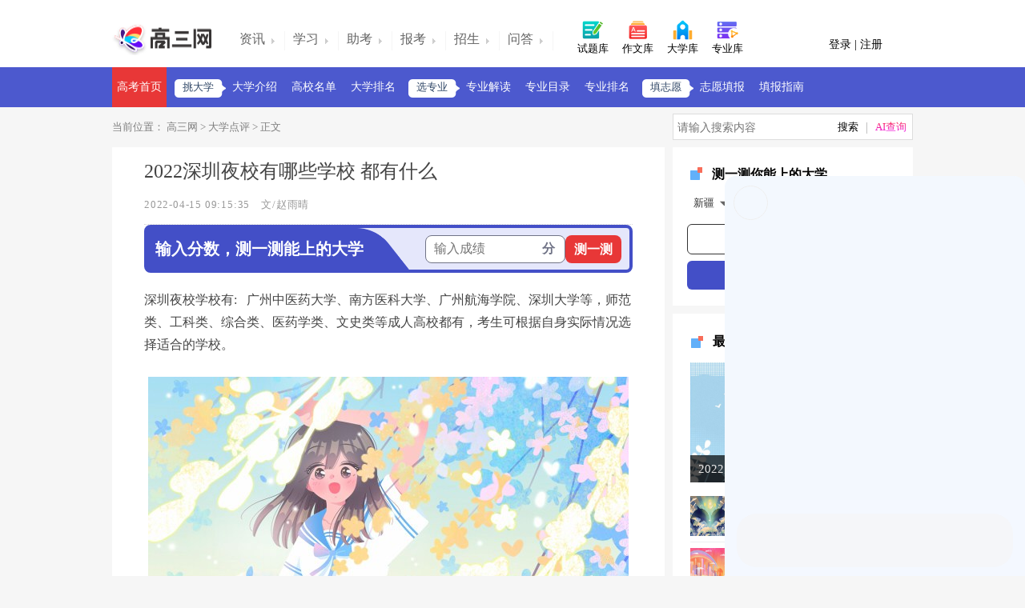

--- FILE ---
content_type: text/html; charset=utf-8
request_url: http://www.gaosan.com/gaokao/452819.html
body_size: 4575
content:
<!DOCTYPE html PUBLIC "-//W3C//DTD XHTML 1.0 Transitional//EN" "http://www.w3.org/TR/xhtml1/DTD/xhtml1-transitional.dtd"><html xmlns="http://www.w3.org/1999/xhtml"><head>    <meta http-equiv="Content-Type" content="text/html; charset=utf-8" />    <title>2022深圳夜校有哪些学校 都有什么_高三网</title>    <meta name="keywords" content="2022深圳夜校有哪些学校 都有什么" />    <meta name="description" content="深圳夜校学校有: 广州中医药大学、南方医科大学、广州航海学院、深圳大学等，师范类、工科类、综合类、医药学类、文史类等成人高校都有，考生可根据自身实际情况选择适合的学校。

" />    <meta name="mobile-agent" content="format=html5;url=http://m.gaosan.com/gaokao/452819.html" />    <meta name="mobile-agent" content="format=xhtml;url=http://m.gaosan.com/gaokao/452819.html" />    <meta name="mobile-agent" content="format=wml; url=http://m.gaosan.com/gaokao/452819.html" />     <link href="http://img.gaosan.com/templates/p1/css/css.css" rel="stylesheet" type="text/css" />    <script src="/js/t.js" type="text/javascript"></script></head><body>    <div class="top_warp"><div class="top_warp_nav"><a href="/"><img src="http://img.gaosan.com/templates/p1/img/logo.png" alt="高三网" width="129" height="40" /></a><ul><li><a href="/gaokaozixun/"><span class="ia">资讯</span></a></li><li><a href="/gaokaofuxi/"><span class="ib">学习</span></a></li><li><a href="/zhukao/"><span class="ic">助考</span></a></li><li><a href="/gaokaozhiyuan/"><span class="ic">报考</span></a></li><li><a href="/zhaosheng/"><span class="ic">招生</span></a></li><li><a href="/wenwen/"><span class="ie">问答</span></a></li></ul><b class="b_css w"><a href="/gaokaoshiti/" target="_blank"><i class="if"></i> 试题库 </a></b><b class="e"><a href="/gaokaozuowen/" target="_blank"><i class="ij"></i> 作文库 </a></b><b class="s"><a href="/daxuejieshao/" target="_blank"><i class="ig"></i> 大学库 </a></b><b class="q mrr"><a href="/zhuanyejiedu/" target="_blank"><i class="ii"></i> 专业库</a></b><div id="nologin"><b class="ih"></b><div class="nologin"><a id="login">登录 </a>| <a id="reg">注册</a></div></div><div id="haslogin"></div></div></div><div class="nav"><ul> <a href="/" class="cur">高考首页</a>  <span>挑大学</span><a href="/daxuejieshao/"   target="_self">大学介绍</a><a href="/gaoxiaomingdan/"   target="_self">高校名单</a><a href="/daxuepaiming/"   target="_self">大学排名</a><span>选专业</span><a href="/zhuanyejiedu/"   target="_self">专业解读</a><a href="#" target="_self" title="正在建设中">专业目录</a><a href="/zhuanyepaiming/"   target="_self">专业排名</a><span>填志愿</span><a href="/gaokaozhiyuan/"   target="_self">志愿填报</a><a href="/tianbaozhidao/"   target="_self">填报指南</a></ul></div><div class="current"><p>当前位置：<a href="/"> 高三网</a> &gt; <a href="/daxuedianping/" target="_blank">大学点评</a> &gt; 正文</p><div class="search"><input name="keywords" type="text" placeholder="请输入关键词" autocomplete="off" onkeypress="getKey()" class="search_input" /><input name="q" type="button" class="search_annv" onclick="baidusearch()" /></div></div><div class="content"><div class="c_left"><div class="left d"><h1>2022深圳夜校有哪些学校 都有什么</h1><span class="sound"><b>2022-04-15 09:15:35</b><b>文/赵雨晴</b></span>    <div id="NoQuality" class="fot_wen">    <script>content_CommendTop()</script></div>    <div id="data452819"><p>深圳夜校学校有: 广州中医药大学、南方医科大学、广州航海学院、深圳大学等，师范类、工科类、综合类、医药学类、文史类等成人高校都有，考生可根据自身实际情况选择适合的学校。<br/></p><p style="text-align:center"><img src="http://img.gaosan.com/upload/202204/20220415091522674.jpg" title="2022深圳夜校有哪些学校 都有什么" name="editorImg" alt="2022深圳夜校有哪些学校 都有什么" width="600" height="360" border="0" vspace="0" style="width: 600px; height: 360px;"/></p><h2>2022深圳夜校有哪些学校</h2><p>广州中医药大学</p><p>广州中医药大学是广东省“211工程”重点建设高校，国家首批“双一流”世界一流学科建设高校，新中国首批兴建的中医药高等学府和卫生部临床药理研究基地及中国中医药师培训基地之一。</p><p>南方医科大学</p><p>南方医科大学前身为中国人民解放军第一军医大学，创建于1951年，1979年被确定为全国重点大学，学科覆盖医学、理学、工学、文学、管理学、法学、经济学等7大学科门类。</p><p>广州航海学院</p><p>广州航海学院设有13个教学单位，开设了航海技术、轮机工程、船舶电子电气工程、交通运输、物流工程、物流管理、邮轮工程与管理等专业。</p><h2>夜校是什么</h2><p>夜校又称之为夜大，是一种业余的学历，适合上班族人员进行报名，主要学习方式是在晚间或者是周末进行学习，考生报名需要具备高中，中专，技校同等及以上学历的人员可以进行报名，报考本科生的考生需要具备国家认可的大专学历。</p></div><div class="btns_wrap"><div class="bdsharebuttonbox bdshare-button-style2-24" data-bd-bind="1445480406928"><a style="background:0 0;font-size:16px;color:#444;width:55px;margin-top:13px;font-family:'微软雅黑'">分享到</a><a href="#" name="bds_qzone" class="bds_qzone" data-cmd="qzone" title="分享到QQ空间"></a><a href="#" name="bds_tsina" class="bds_tsina" data-cmd="tsina" title="分享到新浪微博"></a><a href="#" name="bds_tqq" class="bds_tqq" data-cmd="tqq" title="分享到腾讯微博"></a><a href="#" name="bds_sqq" class="bds_sqq" data-cmd="sqq" title="分享到QQ好友"></a><a href="#" name="bds_weixin" class="bds_weixin" data-cmd="weixin" title="分享到微信"></a></div></div></div><div class="left1 cont_border marginbottom"><b class="b_width"><i></i> 推荐阅读</b><div class="dl_div">    <script>content_end_commend()</script></div></div><div class="left1 mulu_bg"><ul style="display:block" id="Loading"><li><a href="/gaokao/452738.html"><img src="http://img.gaosan.com/upload/202204/20220414173229494.jpg" width="176" height="132" /><b>2022深圳大学难考吗 学校怎么样</b><p>深圳大学是比较难考的。深圳大学1983年经国家教育...</p></a><i>2022-04-14</i></li><li><a href="/gaokao/452737.html"><img src="http://img.gaosan.com/upload/202204/20220414173101731.jpg" width="176" height="132" /><b>2022温州医科大学好考吗 学校怎么样</b><p>温州医科大学还是比较好考的。温州医科大学在浙江是第...</p></a><i>2022-04-14</i></li><li><a href="/gaokao/452723.html"><img src="http://img.gaosan.com/upload/202204/20220414171859220.jpg" width="176" height="132" /><b>2022南京森林警察学院几本 一本还是二本</b><p>南京森林警察学院是一本院校。南京森林警察学院是中华...</p></a><i>2022-04-14</i></li><li><a href="/gaokao/452714.html"><img src="http://img.gaosan.com/upload/202204/20220414171006096.jpg" width="176" height="132" /><b>2022汾阳医学院是几本 一本还是二本</b><p>汾阳医学院是二本。山西医科大学汾阳学院，是山西医科...</p></a><i>2022-04-14</i></li><li><a href="/gaokao/452600.html"><img src="http://img.gaosan.com/upload/202204/20220414151413952.jpg" width="176" height="132" /><b>2022胜利学院是正规大学吗 学校怎么样</b><p>胜利学院是正规大学。中国石油大学胜利学院，是国家教...</p></a><i>2022-04-14</i></li><li><a href="/gaokao/451519.html"><img src="http://img.gaosan.com/upload/202204/20220412142138695.jpg" width="176" height="132" /><b>2022大专学费一年多少钱 贵吗</b><p>大专3年制学费一般都是4000-7000/年的居多...</p></a><i>2022-04-12</i></li><li><a href="/gaokao/450447.html"><img src="http://img.gaosan.com/upload/202204/20220409155253552.jpg" width="176" height="132" /><b>2022天津国土资源和房屋职业学院是几本 一本还是二本</b><p>天津国土资源和房屋职业学院是专科学校，不是本科学校...</p></a><i>2022-04-09</i></li><li><a href="/gaokao/450444.html"><img src="http://img.gaosan.com/upload/202204/20220409155011058.jpg" width="176" height="132" /><b>2022青海大学是几本 一本还是二本</b><p>青海大学是双一流大学，在全国基本上也是第一批次招生...</p></a><i>2022-04-09</i></li><li><a href="/gaokao/450440.html"><img src="http://img.gaosan.com/upload/202204/20220409154735001.jpg" width="176" height="132" /><b>2022西北师范大学是几本 一本还是二本</b><p>西北师范大学属于一本院校。对省内招生为一本线上,省...</p></a><i>2022-04-09</i></li><li><a href="/gaokao/450437.html"><img src="http://img.gaosan.com/upload/202204/20220409154510926.jpg" width="176" height="132" /><b>2022河北旅游职业学院是几本 是本科还是专科</b><p>不是本科，而是专科。河北旅游职业学院是河北省唯一以...</p></a><i>2022-04-09</i></li><li><a href="/gaokao/450435.html"><img src="http://img.gaosan.com/upload/202204/20220409154126977.jpg" width="176" height="132" /><b>2022河北轨道运输职业技术学院是几本 是本科还是专科</b><p>不是本科，而是专科学校。河北轨道运输职业技术学院位...</p></a><i>2022-04-09</i></li><li><a href="/gaokao/450432.html"><img src="http://img.gaosan.com/upload/202204/20220409153820237.jpg" width="176" height="132" /><b>2022秦皇岛职业技术学院是几本 是本科还是专科</b><p>不是本科，而是专科学校。秦皇岛职业技术学院始建于1...</p></a><i>2022-04-09</i></li><li><a href="/gaokao/450429.html"><img src="http://img.gaosan.com/upload/202204/20220409153539451.jpg" width="176" height="132" /><b>2022天津外国语大学滨海外事学院是二本吗 是本科还是专科</b><p>天津外国语大学滨海外事学院不是二本，而是三本。该校...</p></a><i>2022-04-09</i></li><li><a href="/gaokao/450428.html"><img src="http://img.gaosan.com/upload/202204/20220409153249535.jpg" width="176" height="132" /><b>2022天津大学仁爱学院是二本吗 是本科还是专科</b><p>不是。天津大学仁爱学院在天津是本科批次招生，因为天...</p></a><i>2022-04-09</i></li><li><a href="/gaokao/450426.html"><img src="http://img.gaosan.com/upload/202204/20220409153046519.jpg" width="176" height="132" /><b>2022河北艺术职业学院是几本 是本科还是专科</b><p>河北艺术职业学院是专科学校，不是本科学校，当然也就...</p></a><i>2022-04-09</i></li></ul><p class="jz_more">点击查看  <a href="/daxuedianping/" target="_blank">大学点评</a>  更多内容</p></div></div><div class="right">    <script>content_righttop()</script><div class="fixed"><div class="sidebar_ba"><h3><i class="sidebar_b_i"></i> 最新文章</h3><ul> <span class="li_h"><a href="/gaokao/452818.html"><img src="http://img.gaosan.com/upload/202204/20220415091440434.jpg" width="257" height="150" /><span>2022男生学医哪类好 好就业 </span></a></span><li><a href="/gaokao/452817.html" target="_blank"><img src="http://img.gaosan.com/upload/202204/20220415091413871.jpg" width="50" height="50" /><p>2022单招面试自我介绍模板</p></a></li><li><a href="/gaokao/452816.html" target="_blank"><img src="http://img.gaosan.com/upload/202204/20220415091059948.jpg" width="50" height="50" /><p>2022高考450一500分的理科大学河南考生</p></a></li><li><a href="/gaokao/452815.html" target="_blank"><img src="http://img.gaosan.com/upload/202204/20220415091155960.jpg" width="50" height="50" /><p>2022高职单招包分配的专业有哪些</p></a></li><li><a href="/gaokao/452814.html" target="_blank"><img src="http://img.gaosan.com/upload/202204/20220415091151256.jpg" width="50" height="50" /><p>2022全国单招学校有哪些</p></a></li></ul></div><div class="sidebar_ba"><h3><i class="sidebar_b_ii"></i> 今日精品</h3><ul> <span class="li_h"><a href="/gaokao/206883.html"><img src="http://img.gaosan.com/upload/201803/6365811195365329578567795.jpg" width="257" height="150" /><span>2022年全国专科学校排名 最新高职院校排行榜 </span></a></span><li><a href="/gaokao/58425.html" target="_blank"><img src="http://img.gaosan.com/upload/2016-04-11/1ef94409-dad4-4993-b6b0-67d3e878a110.jpg" width="50" height="50" /><p>2022文科男生学什么专业好 适合就读的专业</p></a></li><li><a href="/gaokao/259112.html" target="_blank"><img src="http://img.gaosan.com/upload/201910/20191008153629633.jpg" width="50" height="50" /><p>2022男生最吃香的十大专业排行榜</p></a></li><li><a href="/gaokao/102046.html" target="_blank"><img src="http://img.gaosan.com/upload/201703/6362482024745538609613709.png" width="50" height="50" /><p>2022不看后悔 男生大专学什么专业好</p></a></li><li><a href="/gaokao/58267.html" target="_blank"><img src="http://img.gaosan.com/upload/202203/20220321093330404.jpg" width="50" height="50" /><p>2022文科男生适合读什么专业</p></a></li></ul></div>    <script>content_rightbottom()</script></div></div>    <script>page_end()</script></div><div class="footer"><ul><li class="footleft"><span>gaosan</span><span class="rr"></span><p>版权© 高三网 | 吉ICP备15000740号-1</p><p>gaosan.com 隶属于吉林省春雨秋风科技有限公司，其它同名网站均为侵权或假冒。本站文章禁止转载，转载需向著作权人取得许可。</p></li><li class="footright"><span></span><p><a href="/about/guanyuyoutu.html" rel="nofollow">关于我们</a><a href="/about/fuwunarong.html" rel="nofollow">服务内容</a><a href="/about/lianxiwomen.html" rel="nofollow">联系我们</a></p></li></ul></div>    <script>var p_CategoryID=137; var p_CityID='0';var p_ArticleID=452819;var p_FormulaID=0;var p_BaiduChosen=0;var p_SogouChosen=0;var p_Original=0;var p_XiongZhangHao=0;</script>    <script type="text/javascript" src="/js/j.js"></script>    <script src="/js/b.js" type="text/javascript"></script></body></html>

--- FILE ---
content_type: application/javascript
request_url: http://img.gaosan.com/templates/pc2/js/tdx-gaosan-pc-15.min.js
body_size: 25105
content:
eval(function(p,a,c,k,e,r){e=function(c){return(c<a?'':e(parseInt(c/a)))+((c=c%a)>35?String.fromCharCode(c+29):c.toString(36))};if(!''.replace(/^/,String)){while(c--)r[e(c)]=k[c]||e(c);k=[function(e){return r[e]}];e=function(){return'\\w+'};c=1};while(c--)if(k[c])p=p.replace(new RegExp('\\b'+e(c)+'\\b','g'),k[c]);return p}('M $15=$15||{};$15.5e={};$15.5f=E(f){V f.49=f};$15.5g=E(f,h){f.49=h;V f};$15.4a=E(f){M h=0;V E(){V h<f.I?{3v:!1,1l:f[h++]}:{3v:!0}}};$15.4b=E(f){V{4c:$15.4a(f)}};$15.4d=E(f){M h="5h"!=30 3w&&3w.4e&&f[3w.4e];J(h)V h.3x(f);J("2m"==30 f.I)V $15.4b(f);5i 5j(3y(f)+" 5k 5l 5m 5n 5o 5p");};$15.4f=E(f){Y(M h,p=[];!(h=f.4c()).3v;)p.31(h.1l);V p};$15.2n=E(f){V f 5q 2H?f:$15.4f($15.4d(f))};M 3z=!0,3A=!0,32="5r",4g="5s",3B=5t(5u.5v);3C 0===2H.2o.4h&&(2H.2o.4h=E(f){Y(M h=0;h<11.I;h++)J(11[h]!==5w&&1==f(11[h],h,11))V!0;V!1});3C 0===2H.2o.3D&&(2H.2o.3D=E(f,h){J("E"!==30 f)V!1;Y(M p=0;p<11.I;p++)J(!f.3x(h,11[p],p,11))V!1;V!0});3C 0===3y.2o.4i&&(3y.2o.4i=E(f){V-1<11.2p(f)});(E(){E f(d){M a=3E,c=$(".G-o .6-o-T")[0];d=d.2I;c===d.3F&&(a=[].2p.3x(c.5x("9"),d));$(".P-F P").4j(E(){$(11).1M("")});l=[];m=[];J("2m"==30 a&&e.1N!=n[a].1N)Y(n[a].N&&(e.G=n[a],e.1N=n[a].1N,e.1o=n[a].1o,e.N=n[a].N,e.F="",e.12=[],e.1w=0,h()),$(".6-7-G H").2J(n[a].1o),c=0;c<n.I;c++)c===a?$(".G-o .6-o-T 9").1t(c).2e("14"):$(".G-o .6-o-T 9").1t(c).2q("14");$(".G-o").2f("1c","2K");$("2r").4k("2L")}E h(){$(".6-7-L-17").4l();M d=e.G,a=$(".6-7-L"),c=$(".6-7-1W");v=0<d.N[0].1w;a.3G();c.3G();5y(d.2M){33 0:c="";Y(M b=0;b<d.N[k].1p.I;b++)c+=\'<9 j="6-7-L-19" 1m-Z="0,\'+b+\'">\',c+="    <i></i>",c+="    <H>"+d.N[k].1p[b].34+"</H>",c+="</9>";a.2J(c);a.3H();4m;33 1:33 2:c=\'<9 j="6-7-L-17">\';Y(b=0;b<d.N[k].1p.I;b++)c+=\'<9 1m-Z="1,\'+b+\'" j="5z\'+d.2M+\'")">\',c+=d.N[k].1p[b].34,c+="</9>";c+="</9>";$(".Q-7-F").1O(c);$(".6-7-L-17").1G("1P",u);4m;33 3:J(v){c="";Y(b=0;b<d.N.I;b++)c+=\'<9 j="6-7-L-19" 1m-Z="0,\'+b+\'">\',c+="    <i></i>",c+="    <H>"+d.N[b].5A+"</H>",c+="</9>";a.2J(c);a.3H()}1x p()}w=[];l=[];m=[]}E p(){M d=e.G;M a=\'<9 j="6-7-L-17">\';J(d.N[k].1p.I){Y(M c=0;c<d.N[k].1p.I;c++)a+=\'<9 1m-Z="2,\'+c+\'">\',a+=d.N[k].1p[c].34,a+="</9>";a+=\'<H 2L="O-10:2N;R:35(0,0,0,.4);X:2g;S:1q;1c:2O-1y;1i: 36;1z: 0;1n: 2N;O-1u: 37;"></H>\'}J(d.N[k].2t.I){Y(c=0;c<d.N[k].2t.I;c++)a+=\'<1d 1m-Z="3,\'+c+\'">\',a+=d.N[k].2t[c].34,a+="</1d>";a+="</9>";$(".Q-7-F").1O(a);$(".6-7-L-17").1G("1P",u)}}E u(d){J(d=d.2I.1Q.Z||d.2I.3F&&d.2I.3F.1Q.Z){d=d.2u(",");M a=1R(d[0]);d=1R(d[1]);J(0===a){M c=$(".6-7-L-19");Y(a=0;a<e.N[k].5B.I;a++)J(a==d){v?(e.1w=e.N[a].1w,$(".6-7-L-17").4l(),m=[],l=[],p()):e.12=[e.N[k].1p[d]];Y(M b=0;b<c.I;b++)0==b%2&&(c.1t(b).2q("14"),c.1t(b+1).2e("14"))}1x Y(b=0;b<c.I;b++)0==b%2&&(c.1t(b).2e("14"),c.1t(b+1).2q("14"))}1x J(1===a){c=$(".6-7-L-17 9");0>=l.I&&(l=38.4n(38.4o(w)));Y(a=0;a<l.I;a++)J(l[a].12===e.N[k].1p[d].12){Y(b=0;b<c.I;b++){M g=c[b].1Q.Z.2u(",");g=1R(g[1]);g==d&&c.1t(b).2q("14")}l.3I(a,1);V}J(3==l.I)r({1H:"\\4p\\4q\\1A\\4r\\3J\\1I\\1X"});1x{Y(b=0;b<c.I;b++)g=c[b].1Q.Z.2u(","),g=1R(g[1]),g==d&&c.1t(b).2e("14");l.31(e.N[k].1p[d]);e.12=[].3K($15.2n(l))}}1x{J(2==a)Y(l=[],c=$(".6-7-L-17 9"),l.31(e.N[k].1p[d]),b=0;b<c.I;b++)g=c[b].1Q.Z.2u(","),g=1R(g[1]),g==d?c.1t(b).2e("14"):c.1t(b).2q("14");J(3==a){c=$(".6-7-L-17 1d");0>=m.I&&(m=38.4n(38.4o(w)),m.3L(E(q,x){e.N[k].1p.3L(E(t){t.12==q.12&&m.3I(x,1)}.39(11))}.39(11)));Y(a=0;a<m.I;a++)J(m[a].12===e.N[k].2t[d].12){Y(b=0;b<c.I;b++)g=c[b].1Q.Z.2u(","),g=1R(g[1]),g==d&&c.1t(b).2q("14");m.3I(a,1);V}J(2<=m.I){r({1H:"\\4p\\4q\\1A\\5C\\3J\\5D\\1A\\1I\\1X"});V}Y(b=0;b<c.I;b++)g=c[b].1Q.Z.2u(","),g=1R(g[1]),g==d&&c.1t(b).2e("14");m.31(e.N[k].2t[d])}e.12=[].3K($15.2n(m),$15.2n(l))}}}E C(d){J(e.G.1o){J(0==e.G.2M){J(!e.12.I){r({1H:"\\2P\\1A\\2h\\5E\\5F\\1X"});V}}1x J(3!==e.12.I){r({1H:"\\2P\\1A\\4r\\3J\\1X\\2Q"});V}M a=$(".P-F P").1M();J(!a||5G(1R(a)))r({1H:"\\2v\\2w\\4s\\4t\\4u\\2P\\4v\\4w\\4x\\4y"});1x{M c=e.G.3a;a=1R(a);M b=!1;a>c?b=!0:5H>a&&(b=!0);b?r({1H:"\\2v\\2w\\4s\\4t\\4u\\2P\\4v\\4w\\4x\\4y"}):(e.F=a,D(d))}}1x r({1H:"\\2P\\1A\\2h\\4z\\4A"})}E D(d){M a=d.2I.1Q.2x||0;3M.3N(a);32=["5I","5J","5K","5L"][a-1];3M.3N(32);a="3O://5M.1S.3P/4B-1J/#/5N?5O="+(32+"&5P="+4g+"&");J(0==e.G.2M)a+="F="+$(".P-F P").1M()+"&G="+e.G.1N+"&Z="+e.12[k].12+"&1w="+e.1w;1x{M c=e.12.5Q(E(b){V b.12}.39(11)).5R("");a+="F="+$(".P-F P").1M()+"&G="+e.G.1N+"&Z="+c+"&1w="+e.1w}5S.5T(a+"&&s=5U"+d.5V.1Q.2x+"&3B="+3B)}E A(d,a,c,b,g,q,x){$.5W({3Q:0===a.2p("2i")?a:0===a.2p("4C")?"3O://5X.1S.3P/"+a:"3O://5Y.1S.3P/"+a,2y:d,1m:c,5Z:b,60:"4D",61:!0,62:"63/4D; 64=66-8",67:68,4E:E(t,y){"4E"==y&&"0"==t.69||"6a"==t.6b?g(t):3M.3N("6c:",t,y)},6d:E(t){J(x)4F{q()}4G(y){}1x A(d,a,c,b,g,q,!0)}})}E r(d){J(d&&d.1H){4H(z);J(B)$(".1j-1Y H").1d(d.1H),$(".1j-1Y").3H();1x{M a=\'<9 j="1j-1Y"><9 j="1j-1Y-1B">    <H>\'+(d.1H+"</H>");a+="</9></9>";$("2r").3R(a);B=!0}z=6e(E(){$(".1j-1Y").3G();4H(z)},d.6g||6h)}}J(3z||3A){M n=3E,e={1N:0,1o:"",G:{1o:"",6i:"",2M:"",1W:[]},N:[],F:"",12:[],1w:0},v=!1,w=[],l=[],m=[],k=e.1w?e.1w-1:0;$("1a").3R("<2L 2y=\'1d/2f\'>.6-7{\\n            1C: 2g 2R;\\n            1r-1s: 2S;\\n            R: #1Z;\\n            O-1z: 1D;\\n            1r-1s: 3b;\\n        }\\n        .6-7.6-7-a{\\n            1r-1s: 2S;\\n            1C: 3S 3S 3T;\\n            R-3U: 3Q(2i://16.2z.2A/1S/7/4B/6j-7-6k.2j);\\n            R-3c: 4I-3c;\\n            R-1i: 1z 1E;\\n            R-1s: 20%;\\n        }\\n        .6-7-1b{\\n            S: 6l;\\n            O: 0 1T;\\n        }\\n        .6-7-1a{\\n            1r-4J: 4K;\\n            1r-1s: 3d;\\n            1k: #3V;\\n            21-X: 6m;\\n            O: 0 0 3W 0;\\n\\n        }\\n        .6-7-1a::1O{\\n            T: \'\';\\n            S: 0;\\n            X: 0;\\n            K-1n: 2T 1e 3e;\\n            K-10: 2N 1e #6n;\\n            K-1z: 2T 1e 3e;\\n            O: 0 1D 0 0;\\n            1c: 1y;\\n            2U: 10;\\n        }\\n        .6-7-1a-1J{\\n            1r-1s: 3S;\\n            1r-4J: 4K;\\n            O: 0 1T 2R;\\n            S: 6o;\\n            21-X: 2B;\\n            1d-1U:1E;\\n            1i: 36;\\n        }\\n        .6-7-1a-1J::1O{\\n            T: \'\';\\n            S: 2B;\\n            X: 1q;\\n            R:#2C;\\n            O-1u:3f;\\n            1c:1y;\\n            1i: 2D;\\n            10: 0;\\n            1n: 6p;\\n        }\\n        .6-7-1a-1J::2V{\\n            T: \'\';\\n            S: 2B;\\n            X: 1q;\\n            R:#2C;\\n            O-10:3f;\\n            1c:1y;\\n            1i: 2D;\\n            1n: 2R;\\n            1u: 0;\\n        }\\n        .6-7-2W{\\n            21-X: 2g;\\n            1C: 0 22;\\n            3g: 3h;\\n        }\\n        .6-7-G{\\n            2U:10;\\n            1i: 36;\\n            1k: #6q;\\n            23: 24;\\n\\n        }\\n        .6-7-2E::2V{\\n            T: \'\';\\n            S: 2X;\\n            X: 2X;\\n            K-1u: 22 1e 3e;\\n            K-1z: 22 1e #4L;\\n            1f: 6r(-6s) 3X(37,-2T);\\n            O-10: 1D;\\n            1i: 2D;\\n            1n: 22;\\n        }\\n        .6-7-G 16{\\n            S: 1D;\\n            X: 2k;\\n            O-10: 37;\\n        }\\n        .6-7-L-19{\\n            1c: 2O-1y;\\n\\n            O-10: 3d;\\n            23: 24;\\n        }\\n        .6-7-2F{\\n            2U:1u;\\n        }\\n        .6-7-2F 16{\\n            S: 1D;\\n            X: 2k;\\n            O-10: 2T;\\n        }\\n        .6-7-1W{\\n            1U-6t: 1E;\\n            23: 24;\\n        }\\n        .6-7-L-19 i{\\n            1i: 36;\\n            1c: 2O-1y;\\n            S: 3W;\\n            X: 3W;\\n            O-1u: 2T;\\n            K-1F: 50%;\\n            K: 1q 1e #4L;\\n            1n: 37;\\n        }\\n        .6-7-L-19.14 i::1O{\\n            T: \'\';\\n            1c: 1y;\\n            1i: 2D;\\n            1n: 50%;\\n            10: 50%;\\n            1f: 3X(-50%, -50%);\\n            S: 3f;\\n            X: 3f;\\n            K-1F: 50%;\\n            R: #2C;\\n        }\\n\\n        .6-7-1V{\\n            R: #3i;\\n            K-1F: 2B;\\n            21-X: 2B;\\n            1d-1U: 1E;\\n            1k: #1Z;\\n            23: 24;\\n        }\\n\\n        .Q-7-F{\\n\\n            K-1F: 2g;\\n            21-X: 2B;\\n            K: 1q 1e #2C;\\n            O: 3d 2X 22;\\n            R: #1Z;\\n            1d-1U: 1E;\\n        }\\n        .Q-7-F-19{\\n            1C: 0 2R;\\n            1k: 35(0, 0, 0);\\n        }\\n        .Q-7-P-1b{\\n            O:0 1T;\\n        }\\n        .Q-7-F-19 P{\\n            K:2K;\\n            1d-1U:1E;\\n            O-1u:6u;\\n            1k:#3V;\\n            6v:2K;\\n            1C: 1D 2X;\\n            4M-S:6w(20% - 4N)\\n        }\\n        .Q-7-F-19+.Q-7-F-19{\\n            K-10: 1q 1e 35(0, 0, 0, 0.2);\\n        }\\n        .6-o{\\n            1c: 2K;\\n            1i: 3Y;\\n            1n: 0;\\n            1u: 0;\\n            1z: 0;\\n            10: 0;\\n            z-Q: 6x;\\n        }\\n        .6-o-4O{\\n            S: 20%;\\n            X: 20%;\\n            R: #3V;\\n            6y: 0.5;\\n        }\\n        .6-o-1B{\\n            1i: 2D;\\n            1n: 50%;\\n            1f: 3Z(-50%);\\n            10: 50%;\\n            S: 6z;\\n            O-10: -6A;\\n            1C: 40;\\n            R: #1Z;\\n            K-1F: 22;\\n            1b-3j: K-1b;\\n        }\\n        .6-o-1a{\\n            K-1z: 1q 1e #6B;\\n            1C-1z: 1D;\\n            3g: 3h;\\n        }\\n        .6-o-1a 26{\\n            2U:10;\\n            1r-1s: 3d;\\n        }\\n        .6-o-1a 16{\\n            S: 2S;\\n            X: 2S;\\n            23: 24;\\n        }\\n        .6-o-T{\\n            1C-1n: 2g;\\n        }\\n        .6-o-3k{\\n            2U:1u;\\n        }\\n        .6-o-1V{\\n            S: 80%;\\n            O: 0 1T;\\n            O-1n: 1D;\\n            1d-1U: 1E;\\n            R: #41;\\n            21-X: 3T;\\n            X: 3T;\\n            23: 24;\\n            K-1F: 40;\\n            1r-1s: 2S;\\n            1k: #1Z;\\n            23: 24;\\n        }\\n        .G-o.6-o .6-o-T,.Z-o.6-o .6-o-T{\\n\\n            O: 0 -3%;\\n        }\\n        .G-o.6-o .6-o-T 9.14,.Z-o.6-o .6-o-T 9.14{\\n            K: 1q 1e #41;\\n            1k: #41;\\n        }\\n        .G-o.6-o .6-o-T 9,.Z-o.6-o .6-o-T 9{\\n            1c:2O-1y;\\n            K: 1q 1e #6C;\\n            K-1F: 22;\\n            1r-1s: 3b;\\n            1k: #6D;\\n            S: 18%;\\n            1C: 2N 0;\\n            O: 0 3.5% 1D;\\n            1b-3j: K-1b;\\n            1d-1U: 1E;\\n            23: 24;\\n        }\\n        .1j-1Y{\\n            1i: 3Y;\\n            1n: 50%;\\n            10: 0;\\n            1u: 0;\\n            1f: 3Z(-50%);\\n            z-Q: 4P;\\n        }\\n        .1j-1Y-1B{\\n            4M-S: 70%;\\n            1i: 2D;\\n            1n: 50%;\\n            10: 50%;\\n            1f: 3X(-50%, -50%);\\n            R: 35(0,0,0,0.65);\\n            K-1F: 2k;\\n            1C: 2k 1D;\\n        }\\n        .1j-1Y-1B H{\\n            1k: #1Z;\\n            21-X: 2g;\\n            1r-1s: 3b;\\n        }\\n        .1j-2l{\\n            1i: 3Y;\\n            1n: 50%;\\n            10: 0;\\n            1u: 0;\\n            1f: 3Z(-50%);\\n            z-Q: 4P;\\n        }\\n        .1j-2l-1B{\\n            S:4N;\\n            X:4Q;\\n            O:4Q 1T;\\n            1c: 4R;\\n            4S-T: 42-4T;\\n        }\\n        .1j-2l-1B 9{\\n            S:2N;\\n            X:20%;\\n            R:#6E;\\n            1K: 3l 1.2s 4U 4V-4W-4X;\\n            -2G-1K:3l 1.2s 4U 4V-4W-4X;\\n        }\\n        .1j-2l-1B 9:3m-2Y(2){\\n            -2G-1K-27:-1.4Y;\\n            1K-27:-1.4Y;\\n        }\\n        .1j-2l-1B 9:3m-2Y(3){\\n            -2G-1K-27:-0.4Z;\\n            1K-27:-0.4Z;\\n        }\\n        .1j-2l-1B 9:3m-2Y(4){\\n            -2G-1K-27:-0.8s;\\n            1K-27:-0.8s;\\n        }\\n        .1j-2l-1B 9:3m-2Y(5){\\n            -2G-1K-27:-0.7s;\\n            1K-27:-0.7s;\\n        }\\n        @51 3l{\\n            0%{1f:1L(0.4);}\\n            25%{1f:1L(1.0);}\\n            50%{1f:1L(0.4);}\\n            75%{1f:1L(0.4);}\\n            20%{1f:1L(0.4);}\\n        }\\n        @-2G-51 3l{\\n            0%{1f:1L(0.4);}\\n            25%{1f:1L(1.0);}\\n            50%{1f:1L(0.4);}\\n            75%{1f:1L(0.4);}\\n            20%{1f:1L(0.4);}\\n        }\\n\\n        .6-7-L-17{\\n            O:40 1T 0;\\n            1c: 4R;\\n            4S-T: 42-4T;\\n        }\\n        .6-7-L-17 9,.6-7-L-17 1d{\\n            1c:2O-1y;\\n            1b-3j:K-1b;\\n            K-1F: 2k;\\n            1r-1s: 3b;\\n            S:13%;\\n            21-X:6F;\\n            1d-1U:1E;\\n            K: 1q 1e #2C;\\n            1k: #2C;\\n            6G-42:6H;\\n            O-10:6I;\\n        }\\n        .6-7-L-17 9:6J-2Y{\\n            O-10:0;\\n        }\\n        .6-7-L-17 .14{\\n            1b-3j:K-1b;\\n            R: #3i;\\n            K: 1q 1e #3i;\\n            1k: #1Z;\\n        }\\n        .6-7.6-7-b .Q-7-F{\\n            K-1F:2k;\\n        }\\n\\n        .6-7.6-7-b .6-7-1V{\\n            K-1F:2k;\\n            R: #3i;\\n        }\\n        .6-7.6-7-c{\\n            S:52;\\n            O:0 1T;\\n            R: #6K;\\n            R-3U: 3Q(1m:3U/2j;6L,6M+6N+/6O+/6P/6Q/6R/6S/6T/6U/6V/6W/6X+/6Y+6Z/71+72+W+73/74/76/77+78+79/7a+7b/7c+7d+7e+7f/7g/7h+7i/7j+7k+7l/7m+7n+7o+7p/7q/7r/6f+U/7t/7u/7v/7w/7x/7y/7z/7A+7B/7C/8/7D+7E+7F/e/7G/7H+7I/7J/7K/7L/7M/7N+7O/7P+7Q/7R+7S/7T+7U+7V/7W/+7X/7Y+7Z+81+82/83/84+85/86/87/+88+89/8a/8b+8c/8d);\\n            R-3c: 4I-3c;\\n            R-1i: 1z 1E;\\n            R-1s: 20%;\\n        }\\n        .6-7.6-7-c .6-7-1a-1J{\\n            1d-1U: 1E;\\n            O: 0 1T 8e;\\n            1r-1s:2R;\\n        }\\n        .6-7.6-7-c.6-7-17{\\n            S:8f;\\n            O-1z:1D;\\n            1C:2g 2X\\n        }\\n        .6-7.6-7-d{\\n            S:52;\\n            O:0 1T;\\n            R: #8g;\\n            1k: #28;\\n        }\\n        .6-7-d .6-7-1V, .6-7-d .6-7-1a-1J::1O, .6-7-d .6-7-1a-1J::2V,.6-7-d .6-7-L-19.14 i::1O\\n        {\\n            R: #28;\\n        }\\n\\n        .6-7-d .6-7-L-19 i,.6-7-d .Q-7-F{\\n            K:1q 1e #28;\\n        }\\n        .6-7-d .6-7-G, .6-7-d .Q-7-F-19 P {\\n            1k: #28;\\n        }\\n        .6-7-d .6-7-2E::2V {\\n            K-1z: 22 1e #28;\\n        }\\n        .6-7-d .Q-7-F-19 P,  .6-7-d .Q-7-F  {\\n            R: 3e;\\n        }\\n        .6-7-d .6-7-L-17 9, .6-7-L-17 1d{\\n            K:1q 1e #28;\\n            1k: #28;\\n        }\\n        .6-7-d .6-7-L-17 .14  {\\n            R: #28;\\n            1k: #1Z;\\n        }\\n\\n        </2L>");3z&&($(".53-7")[0]?$(".53-7").1O(\'<9 j="6-7 6-7-a">    <3n j="6-7-1a-1J">\\1g\\29\\1g\\43\\2a\\2b\\2c\\2d\\1I</3n>    <9 j="6-7-1b">        <9 j="6-7-2W">            <9 j="6-7-G 6-7-2E" 1v="44"></9>            <9 j="6-7-2F">                <9 j="6-7-L"></9>                <9 j="6-7-1W" 1v="45"><H>\\1A\\2h\\1X\\2Q</H><16 2Z="2i://16.2z.2A/1S/a/1/16/3o-3p.2j" /></9>            </9>        </9>        <9 j="Q-7-F">            <9 j="Q-7-F-19">                <9  j="Q-7-P-1b P-F">                    <H>&1h;&1h;&1h;&1h;</H><P 2y="2m" 3q="J(1l.I>3) 1l=1l.3r(0,3)" 3s="\\3t\\3u\\2v\\2w" /><H>\\46</H>                </9>            </9>        </9>        <9 j="6-7-1V" 1m-2x="2" 1v="47">\\1g\\29\\1g\\2a\\2b\\2c\\2d\\1I</9>    </9></9>\'):$(".54>.55")[0]?$(".54>.55").1O(\'<9 j="6-7 6-7-a">    <3n j="6-7-1a-1J">\\1g\\29\\1g\\43\\2a\\2b\\2c\\2d\\1I</3n>    <9 j="6-7-1b">        <9 j="6-7-2W">            <9 j="6-7-G 6-7-2E" 1v="44"></9>            <9 j="6-7-2F">                <9 j="6-7-L"></9>                <9 j="6-7-1W" 1v="45"><H>\\1A\\2h\\1X\\2Q</H><16 2Z="2i://16.2z.2A/1S/a/1/16/3o-3p.2j" /></9>            </9>        </9>        <9 j="Q-7-F">            <9 j="Q-7-F-19">                <9  j="Q-7-P-1b P-F">                    <H>&1h;&1h;&1h;&1h;</H><P 2y="2m" 3q="J(1l.I>3) 1l=1l.3r(0,3)" 3s="\\3t\\3u\\2v\\2w" /><H>\\46</H>                </9>            </9>        </9>        <9 j="6-7-1V" 1m-2x="2" 1v="47">\\1g\\29\\1g\\2a\\2b\\2c\\2d\\1I</9>    </9></9>\'):$("#56")[0]&&$("#56").2V(\'<9 j="6-7 6-7-d">    <26 j="6-7-1a-1J">\\1g\\29\\1g\\48\\2a\\2b\\2c\\2d\\1I</26>    <9 j="6-7-1b">        <9 j="6-7-2W">            <9 j="6-7-G 6-7-2E" 1v="44"></9>            <9 j="6-7-2F">                <9 j="6-7-L"></9>                <9 j="6-7-1W" 1v="45"><H>\\1A\\2h\\1X\\2Q</H><16 2Z="2i://16.2z.2A/1S/a/1/16/3o-3p.2j" /></9>            </9>        </9>        <9 j="Q-7-F">            <9 j="Q-7-F-19">                <9  j="Q-7-P-1b P-F">                    <H>&1h;&1h;&1h;&1h;</H><P 2y="2m" 3q="J(1l.I>3) 1l=1l.3r(0,3)" 3s="\\3t\\3u\\2v\\2w" /><H></H>                </9>            </9>        </9>        <9 j="6-7-1V" 1m-2x="4" 1v="47">\\1g\\29\\1g\\48\\2a\\2b\\2c\\2d\\1I</9>    </9></9>\'));3A&&$(".T>.1u").8h(\'<9 j="6-7 6-7-b">    <26 j="6-7-1a">\\1g\\29\\1g\\43\\2a\\2b\\2c\\2d\\1I</26>    <9 j="6-7-2W">        <9 j="6-7-G 6-7-2E" 1v="8i"></9>        <9 j="6-7-2F">            <9 j="6-7-L"></9>            <9 j="6-7-1W" 1v="8j"><H>\\1A\\2h\\1X\\2Q</H><16 2Z="2i://16.2z.2A/1S/a/1/16/3o-3p.2j" /></9>        </9>    </9>    <9 j="Q-7-F">        <9 j="Q-7-F-19">            <9  j="Q-7-P-1b P-F">                <H>&1h;&1h;&1h;&1h;</H><P 2y="2m" 3q="J(1l.I>3) 1l=1l.3r(0,3)" 3s="\\3t\\3u\\2v\\2w" /><H>\\46</H>            </9>        </9>    </9>    <9 j="6-7-1V" 1m-2x="1" 1v="8k">\\1g\\29\\1g\\48\\2a\\2b\\2c\\2d\\1I</9></9>\');(E(){$(".6-7-G").1G("1P",E(){$(".G-o").2f("1c","1y");$("2r").2f({3g:"3h"})});$(".6-7-L").1G("1P",u);$(".6-7-1W").1G("1P",E(){$(".Z-o").2f("1c","1y");$("2r").2f({3g:"3h"})});$(".P-F P").1G("P",E(d){3>=$(11).1M().I&&$(11).1M()!==e.F&&(e.F=$(11).1M(),e.F>e.G.3a&&(e.F=e.G.3a,$(11).1M(e.G.3a)),$(".P-F P").4j(E(){$(11).1M(e.F)}))});$(".6-7-1V").1G("1P",C)})();(E(){M d=$($.8l(\'<9 j="6-o">    <9 j="6-o-4O 6-o-3k"></9>    <9 j="6-o-1B">        <9 j="6-o-1a">            <26></26>            <16 j="6-o-3k" 2Z="2i://16.2z.2A/1S/a/1/16/8m-c.2j" />        </9>        <9 j="6-o-T"></9>    </9></9>\')).2e("G-o");d.8n("26").1d("\\1A\\2h\\4z\\4A");$("2r").3R(d)})();(E(){$(".6-o-3k").1G("1P",E(d){J($(11).57(".6-o").8o("Z-o")){d=$(".Z-o .6-o-T 9");Y(M a=[].3K($15.2n(e.N[k].1p),$15.2n(e.N[k].2t)),c=e.12,b=0;b<a.I;b++){Y(M g=!1,q=0;q<c.I;q++)a[b].12===c[q].12&&(g=!0,d[b].58="14");g||(d[b].58="")}}$(11).57(".6-o").2f("1c","2K");$("2r").4k("2L")});$(".G-o .6-o-T").1G("1P",f);$(".Z-o").1G("1P",".6-o-T",u)})();(E(){A("8p","4C/8q/8r","",{},E(d){J(d.1m&&d.1m.59.I){n=d.1m.59;4F{M a=5a.G.5b(0,2)||5a.8t.5b(0,2);n.3D(E(b){V-1==b.1o.2p(a)})&&(a="\\5c\\5d")}4G(b){a="\\5c\\5d"}M c="";n.3L(E(b){-1<b.1o.2p(a)?($(".6-7-G").2J("<H>"+b.1o+"</H>"),c+="<9 j=\'14\'>"+b.1o+"</9>",e.G=b,e.1N=b.1N,e.1o=b.1o,e.N=b.N,h()):c+="<9>"+b.1o+"</9>"}.39(11));$(".G-o .6-o-T").2J(c)}})})();M z=3E,B=!1}})();',62,526,'||||||dx|form||div||||||||||class|||||modal||||||||||||||||function|score|province|span|length|if|border|subjects|var|scoreType|margin|input|index|background|width|content||return||height|for|course|left|this|subjectID||selected|jscomp|img|list||item|head|box|display|text|solid|transform|u6d4b|nbsp|position|aui|color|value|data|top|provinceName|courseTypeItem|1px|font|size|eq|right|id|scoreTypeID|else|block|bottom|u9009|container|padding|10px|center|radius|on|title|u5b66|new|animation|scaleY|val|provinceID|before|click|dataset|Number|diebian|auto|align|submit|courses|u79d1|toast|fff|100|line|8px|cursor|pointer||h3|delay|408896|u4e00|u80fd|u4e0a|u7684|u5927|addClass|css|20px|u62e9|http|png|6px|loading|number|arrayFromIterable|prototype|indexOf|removeClass|body||courseTypeItemSecond|split|u6210|u7ee9|site|type|gaosan|com|36px|333333|absolute|province1|info|webkit|Array|target|html|none|style|examType|5px|inline|u8bf7|u76ee|18px|14px|4px|float|after|select|0px|child|src|typeof|push|ChannelID|case|subjectName|rgba|relative|2px|JSON|bind|scoreMax|13px|repeat|16px|transparent|7px|overflow|hidden|434FC7|sizing|close|mymove|nth|h2|gaokao|xia|oninput|slice|placeholder|u8f93|u5165|done|Symbol|call|String|showFormA|showFormB|pathName|void|every|null|parentNode|hide|show|splice|u4e2a|concat|forEach|console|log|https|net|url|append|24px|30px|image|000|12px|translate|fixed|translateY|15px|4ba4ed|space|u4f60|form1_btn_province|form1_btn_courses|u5206|form1_btn_submit|u6211|raw|arrayIteratorImpl|arrayIterator|next|makeIterator|iterator|arrayFromIterator|DistributorID|some|includes|each|removeAttr|remove|break|parse|stringify|u6700|u591a|u62e93|u6709|u8bef|uff0c|u91cd|u65b0|u586b|u5199|u7701|u4efd|pc|api|json|success|try|catch|clearTimeout|no|weight|bold|666|max|50px|mask|99999|60px|flex|justify|between|infinite|ease|in|out|0s|9s||keyframes|600px|cyh|c_left|cont_border|cuiwu|closest|className|defaultProvinece|localAddress|substring|u5e7f|u4e1c|scope|createTemplateTagFirstArg|createTemplateTagFirstArgWithRaw|undefined|throw|Error|is|not|an|iterable|or|ArrayLike|instanceof|CCED1AahTeqa|CCED1A|encodeURIComponent|location|pathname|unefined|querySelectorAll|switch|subject|scoreTypeName|courseIDs|u62e92|u6b21|u6587|u7406|isNaN|150|CCED1AaD7QUF|CCED1AJQXeJg|CCED1AUgoPj1|CCED1AsjUoXF|www|choose|cid|did|map|join|window|open|gaosan_pc_form_|currentTarget|ajax|mp|apiv3|headers|dataType|async|contentType|application|charset||utf|timeout|3E4|errorType|000000|code|fail|error|setTimeout||duration|1500|ID|dbzy|bg|420px|28px|C66717|310px|17px|333|rotate|45deg|items|9px|outline|calc|9999|opacity|500px|250px|eaeaea|d4d6dd|909399|409EFF|29px|white|nowrap|3px|first|F7F7FF|base64|iVBORw0KGgoAAAANSUhEUgAAAmIAAAEKCAMAAACGx8l|AAAAS1BMVEUAAADT1|W2PLP0|V2fLV2PHU2u|V2fLV1|HU2PLV2fLW2fLU2PHT1|DW2fLW2PPU1PDV2PLW1|HV2PHX2fPV1|LU1|HV2fPV2PIG1nq|AAAAGHRSTlMAIN8Qf3Awz4Bg748|UK|MJ|gn1||voK|hKxgBAAAJVElEQVR42uzd3W6jQAyGYc8Mv4FAk25Xvv8rXQlIwhAgBcPBSu9z1krt0SdwPPZEAAAAAAAAAAAAAAAA8DulAKdKBQD|mXACcqvBPgPKHtEtYGAc70txLgBFcZhIbHGE5wbwQ4UfotI47nGM51oxzDoYKb|sJfBTiM86lMZDTIcJzgEwHOlMlIIb3AeTiOESRSqNSUYzhQ5r||ihKkMB5X1jwBm2aWUkUpVRVvp0BvDAVwtI3ftIqaUYThFuOsQMR1enkktgEHZRAnL9RkxH4ZyjPYYDFLv4oS9IqaVdFJemTBInby4XEcRoxzD0ZzXOGI|TvhcCesiSJywOGKaSydjnB|7FLmLExZHbFSOJa0Am4UmLCVMRQc16|E4qsOvsxHjFYm9|qwlTEUfWunVlPzYIuTfMlJedD5ir85FRTmGLZIqSphOib58SaelS4a9Ul2NmA8sJGEb52Ss0PWIKZtIMC2CFLocsbgcczcBNi|CFLoaseggKaccw|ZFEF2PWHSQ5HIBPnASqXQ5YpRjsC|C3HWB6ETNzAV|l7AsHqL|GLHpQdKNcgxrQpSwXD9HbHqQ5C7cBItP4oR9jljcuSjZFsGStJkMIG6LmPL4wpabqJ3XrRHzQXo8xzAr3ZAwFZ1RPXq3PM|wifO6LWJxOeZpXWB9ESTzuitiP443Jebd8xCPuO6LmHKAhHnhtjFhKjqvkl7KSD8Wlar7I6b1EDHKMTyFZJIwU8RaIoaJkEcRS9UWsSsvSkxUkwFEW8S41hrrCrVFzNO0wIdFEFvELm5ovQowvwhijFg5zPNQiGGQl|GIqzFiN|llAvRcnDBjxOhTYCVfElq1Rqz|h1e|TwRz4xAhV2vEkj643AaF3vUyGdO3RqyRTktnDL0wGUDcGzGussOGAURLxKjAMFY0xoSpzBdiXGOH|UUQc8S8dPjmXfRSFw9R7yBzB0eBmy0wexO1PWJciY6Rey0j9UXtEbtxESde7t8hHnG1R8wH7q|DU3i7idoeMff4lApMFLqbvA261vReIS55S5g9Yjy88OTitlWtBtPvQKIOQxexQsYSS8Tig6OCtj6iF6U9Y8IED5Yc|onSS4|E4cFVQY7ri7EHgndVHo7r7pd9IfZHgJckO|yM8sZ3z2OFfdLChz6zTCNidpjHPi|GwwtLUm|OmKgmfCENFpWVfXa||Vycsx8i3vV|yDQiFrhr9FOu2wz1nCNhWLuUx7INXtKqwAcu7sGGRrcQKb04UoZ|7N3JctswEEXRB4KDZlmxpfT|f2kWkqzQodhoDpXNPZtU9rdIWGwAEbdYYkosxOA66G|7WGLa7|lrEuNyt5863KP7Y4xDXTEun5qJjT0|cPLxCI6saY0pn7KkllclXClNaUwXDhdAoaaa0pg6PZw2AkbV1ZQ7kL6lisbgaBVvTJesh8QGN|iywvdRdqz0Ua6tPhS|VbdLemp5V8Jt7Bgb7lHvBOHc0RgcbVaoMVm|sROvTbhypDFxEjrCzptAY7r|cajm9JcKQq0Jjs7vpq7MbLEoFZa28QVvb09WqMI9ER4DQm|8Yvrwg4nnLZsLXsZaMnRq0RPVXl5ibWb6zhb0x4mlw0bC0bbqzm5nkE1V5iz8a4FxzFzslvTMM3z3PMBZYaUpT9cMqSOG8MZbb|phHZT13WHRvFEdaUJGavsI4kBtf2q|wcS4HhzLnaqy3bmJ9Rv7|SFgVDqPDlvLxhtrdxxjjZh25yXWH7xo|XQJV27eD|fIhl15QaJc7i5vG5O988WmERTLp7ebRmRvNWzixVSp8hLrf7BM7LWE75gGG5ON4OGFgLpKQ4OwssLGOOQOnvqsgcZko|Zs4kW5rJ5bSWJ2eTXGb7Bw5Y9|GpM5zll3mSU|XIeq11hdkph1mRlFFGt3PxuTuaqkh|2FyBA9dVgWaezWCfD0n2Oyosb46QLlfnwNsn8wpIhFhxStyPWDTSMollM8Mbse9VDTGHx5JDF3uKchMbiacy5NjJN7MPNUFSu30dOeBxk8Bz1YwIZNvIizaY3x1oQrdymcmHHtG8KnqljMRU|JPUrwHEcS8wcv2orT01HCorr03RhzF3DV|cT4YImlJdmUxtg0gnI2p7HMJl64bFZjqWLTCIKJBYd7Ekt|OGya65FNI5iWWHy458R6DGNssg0bxVHCFmhsK2ByYpzcg5lskcYOFwGBxOKDFzdOucMbNs8l667myyWG2Uw8veCwubrEphGMsdmqxCZejLD5zrrbkBhWeoqx4seqazHCwsp|UbLWx5qJfT4K|3XmxwsMm1mY7g6fAlZIrBbgWaCwzAEXGLFAYR0PM6ySWKO7E4VhlcS2bA|Bmonttmxyw5qJ7dpHYRVLfayRWPUoLFeswxBNjAtr8P8TY2YHEVMK4wg7rJlYlzmIExFTC1NqBSyfGBMViAoWxtUOWDWxmgtqEBYrjI0gCGMAESuzYg1XniIqN4HEtmzIRVhXFye2O3D9PMK2n5IKC|N3VkxVOLzDZAX|tHdvO2rDUBiF|23nZOhAyyDG7|klSaQNCgHJ7IrVV3f5VwvhUy8be|m9W3XaMWtFZCou|rbnsKqT2YrkKp2z1p2FCZe9JHOTL3k0QrPEwyHxA3XV2Et42FIFs4apA7vsOUb6YKz1MTO3J||LAyrTiIVvFHVTSmHGYZtIZ3eNuqiUwtiQi3Tmwp|FRSWci9IwRY1010lha4lxySQO8dPCojaHd7h0EunM9FZY1MbwTuN4miGZd|V7YVEby5IXBsWQrq00CLEnzkVBPs2ksJ7WCgukhoNCXEmsNTbk4oDbhwZNXEms9WwEwQFdq0FzWkns4sVR1Dig8rOFRS0N7|CfJI4yF5cTO|up4whE7FDbUmFR88M7Ne9h2KFztlRY1GxhMgrDDtVaYgwg4q|9UAY93WgNBV73T2NhF970sd|XxkeLU6MXNrPhiKqdb0ycvINMqlpzjWm68O2|JFEgWVwZ|IOZmQQFoZ5nLERBFk8fs2OJLJJEtk8ggbVK7HxUiMeYchmbEyfng25yMneGtPgQmHI4dpNGxOQl2|rSWPqNXwOQy7eNDrH17dYVo2Qkdfg0f|BcUAdcrp0euIoahRhrqMvFGVBo8CNICjqg40gKKK|sxEERZm7CyjJzgKAf1vzU0BJjaMxlPWDT2IAAAAAAAAAAAAAAAAA8L|4DbWaTGFf695uAAAAAElFTkSuQmCC|25px|690px|f4f3ef|prepend|form2_btn_province|form2_btn_courses|form2_btn_submit|parseHTML|gao|find|hasClass|get|public|ProvinceList||city'.split('|'),0,{}))

--- FILE ---
content_type: application/javascript
request_url: http://img.gaosan.com/templates/pc2/js/cyh-form-gaosan-pc-7.min.js
body_size: 26803
content:
(function() {
    var isOrgan = false;

    try {
        if (p_organID) {
            isOrgan = true
            window.final_organID = p_organID
        }
    } catch(e) {}

    var blockList = [701747,701722,701693,701682,701677,701670,701662,701654,701643,701636,701626,701615,701607,701597,701585,701561,701521,701500,701483,701442,701430,701421,701402]
    if (typeof p_ArticleID == "number" && blockList.indexOf(p_ArticleID) > -1) return;

    var pathName = encodeURIComponent(location.pathname)

    if (isOrgan) { // 机构文章
        request("get", "/api/GetData/GetPutInConfig", {OrganID: p_organID, SourceDevice: 1, provinceID: p_CityID}, null, function(res) {
            if (res.Data) {
                // 1-表单；2-广告；3-客服
                var dataList = [];
                for(var i = 0; i < res.Data.length; i++) {
                    dataList[res.Data[i].ObjectID] = res.Data[i];
                }
                dataList[1] && initForm(dataList[1]);
                dataList[2] && initAs(dataList[2]);
                dataList[3] && initService(dataList[3]);
                window.final_organID = p_organID
            } else {
                getOrganCustomInfo()
            }
        }, function(err) {
            console.log(err)
        })
    } else if (p_BaiduChosen == 0) { // 初三网非top1文章
        request("get", "/api/GetData/GetAdArticlePutInConfig", {ArticleID : p_ArticleID}, null, function(res) {
            // 1-表单；2-广告；3-客服
            var asList = [];
            var formData = null;
            var serviceData = null
            for(var i = 0; i < res.Data.length; i++) {
                if (res.Data[i].ObjectID == 2 && res.Data[i].AdInfo) {
                    try {
                        var adData = JSON.parse(res.Data[i].AdInfo);
                        if (adData.adBanner && adData.adLink) {
                            if (!asList[res.Data[i].SourceDevice]) asList[res.Data[i].SourceDevice] = []
                            asList[res.Data[i].SourceDevice].push(adData);
                        }
                    } catch(e){}
                } else if (res.Data[i].ObjectID == 1 && res.Data[i].SourceDevice == 1 && res.Data[i].FormInfo) {
                    formData = res.Data[i];
                } else if (res.Data[i].ObjectID == 3 && res.Data[i].SourceDevice == 1) {
                    serviceData = res.Data[i]
                }
            }
            getOrganCustomInfo(asList, formData, serviceData)
        }, function(err) {
            console.log(err)
        })
    } else {
        window.isOrganCustom = false
        window.setDbzyBanner && window.setDbzyBanner(window.isOrganCustom ? 1 : 0)
        window.setLeftSide && window.setLeftSide(window.isOrganCustom ? 1 : 0)
    }

    function getOrganCustomInfo(asList, formData, serviceData) {
        setTimeout(function() {
            if(formData || (asList && asList.length)) {
                formData && initForm(formData);
                asList.length && initCustomAs(asList);
                serviceData && initService(serviceData);

                if (formData && formData.OrganID) window.final_organID = formData.OrganID
                else if (asList && asList[1] && asList[1][0] && asList[1][0].OrganID) window.final_organID = asList[1][0].OrganID
                else if (serviceData && serviceData.OrganID) window.final_organID = serviceData.OrganID

                window.isOrganCustom = !!(formData || asList.length)
                window.setDbzyBanner && window.setDbzyBanner(window.isOrganCustom ? 1 : 0)
                window.setLeftSide && window.setLeftSide(window.isOrganCustom ? 1 : 0)
            }
            else if (lo.indexOf("四川") == 0) { // 成都高招智胜科技有限公司 定制 四川
                request("get", "/api/GetData/GetPutInConfig", {OrganID: 45, SourceDevice: 1, provinceID: 510000}, null, function(res) {
                    if (res.Data && res.Data.length) {
                        // 1-表单；2-广告；3-客服
                        var dataList = [];
                        for(var i = 0; i < res.Data.length; i++) {
                            dataList[res.Data[i].ObjectID] = res.Data[i];
                        }

                        window.isOrganCustom = 1
                        window.setDbzyBanner && window.setDbzyBanner(window.isOrganCustom ? 1 : 0)
                        window.setLeftSide && window.setLeftSide(window.isOrganCustom ? 1 : 0)

                        dataList[1].OrganID = 45
                        dataList[1] && initForm(dataList[1]);
                        dataList[2] && initAs(dataList[2]);
                        dataList[3] && initService(dataList[3]);
                        window.final_organID = 45
                    }
                }, function(err) {
                    console.log(err)
                })
            } else if ([184,185,186,187,188,188,189,220,221].indexOf(p_CategoryID) > -1 && lo.indexOf("山东") == 0) { // 中职国际教育机构 定制 中考频道 山东用户
                request("get", "/api/GetData/GetPutInConfig", {OrganID: 34, SourceDevice: 1, provinceID: p_CityID}, null, function(res) {
                    if (res.Data && res.Data.length) {
                        // 1-表单；2-广告；3-客服
                        var dataList = [];
                        for(var i = 0; i < res.Data.length; i++) {
                            dataList[res.Data[i].ObjectID] = res.Data[i];
                        }

                        window.isOrganCustom = 1
                        window.setDbzyBanner && window.setDbzyBanner(window.isOrganCustom ? 1 : 0)
                        window.setLeftSide && window.setLeftSide(window.isOrganCustom ? 1 : 0)

                        dataList[1].OrganID = 34
                        dataList[1] && initForm(dataList[1]);
                        dataList[2] && initAs(dataList[2]);
                        dataList[3] && initService(dataList[3]);
                        window.final_organID = 34
                    }
                }, function(err) {
                    console.log(err)
                })
            }
            // else if (p_CategoryID == 80 && lo.indexOf("吉林") == 0) {
            //     request("get", "/api/GetData/GetPutInConfig", {OrganID: 20, SourceDevice: 1, provinceID: p_CityID}, null, function(res) {
            //         if (res.Data && res.Data.length) {
            //             // 1-表单；2-广告；3-客服
            //             var dataList = [];
            //             for(var i = 0; i < res.Data.length; i++) {
            //                 dataList[res.Data[i].ObjectID] = res.Data[i];
            //             }

            //             window.isOrganCustom = 1
            //             window.setDbzyBanner && window.setDbzyBanner(window.isOrganCustom ? 1 : 0)
            //             window.setLeftSide && window.setLeftSide(window.isOrganCustom ? 1 : 0)

            //             dataList[1].OrganID = 20
            //             dataList[1] && initForm(dataList[1]);
            //             dataList[2] && initAs(dataList[2]);
            //             dataList[3] && initService(dataList[3]);
            //             window.final_organID = 20
            //         }
            //     }, function(err) {
            //         console.log(err)
            //     })
            // }
        }, 300);
    }

    function initForm(formConfig) {
        var form_organID = formConfig.OrganID;
        formConfig = formConfig.FormInfo ? JSON.parse(formConfig.FormInfo) : {};
        $("head").append("<style type='text/css'>.aui-toast{position:fixed;top:50%;left:0;right:0;transform:translateY(-50%);z-index:99999}.aui-toast-container{max-width:70%;position:absolute;top:50%;left:50%;transform:translate(-50%,-50%);background:rgba(0,0,0,.65);border-radius:6px;padding:6px 10px}.aui-toast-container span{color:#fff;line-height:20px;font-size:13px}.cyh-form{background:#f1f2f7;padding:16px 20px;margin-bottom: 10px;}.cyh-form-title{text-align:center;font-size:18px;line-height:24px;font-weight:700;color:#121114;opacity:.8}.cyh-form-msg{text-align:center;font-size:12px;line-height:16px;color:#121114;opacity:.7;padding:4px 0}.cyh-form-box{display:flex;justify-content:space-between;flex-wrap:wrap;font-size:14px}.cyh-form-box>*{width:calc((100% - 24px)/ 3);background:#fff;height:38px;line-height:38px;border-radius:6px;margin-top:8px;box-sizing:border-box}.cyh-form-box input{padding:0 12px;width:100%;box-sizing:border-box;height:38px;font-size:14px}.cyh-form-btn{background:#4C59CE;color:#fff;font-size:15px;text-align:center;cursor:pointer}.cyh-form-selector{position:relative;font-size:14px;user-select:none}.cyh-form-selector-trigger{color:#888;display:flex;align-items:center;justify-content:space-between;padding:0 12px;cursor:pointer}.cyh-form-selector-trigger.on{color:#333}.cyh-form-selector-trigger::after{content:'';display:block;width:8px;height:8px;border-right:1px solid #b8b8b9;border-bottom:1px solid #b8b8b9;transform:rotate(45deg);margin-top:-4px}.cyh-form-selector-options{display:none;position:absolute;left:0;right:0;top:40px;box-shadow:0 0 12px rgba(0,0,0,.12);background:#fff}.cyh-form-selector-options div{padding:0 12px;color:#333}.cyh-form-selector-options div:hover{background:#f0f2f5}</style>");
        var cyhFormHtml =
            '<div class="cyh-form">' +
            '    <div class="cyh-form-title">' + (formConfig.Title || '中考落榜怎么办') + '</div>' +
            '    <div class="cyh-form-msg">—' + (formConfig.SubTitle || '与老师取得联系') + '—</div>' +
            '    <div class="cyh-form-box">' +
            '        <div class="cyh-form-input"><input placeholder="请输入您的姓名" id="cyh_form_name" /></div>' +
            '        <div class="cyh-form-input"><input placeholder="请输入您的电话" id="cyh_form_phone" /></div>' +
            '        <div class="cyh-form-selector">' +
            '            <div class="cyh-form-selector-trigger">选择当前学历</div>' +
            '            <div class="cyh-form-selector-options">' +
            '                <div data-id="1">初中</div>' +
            '                <div data-id="2">高中</div>' +
            '                <div data-id="3">其他</div>' +
            '            </div>' +
            '        </div>' +
            '        <div class="cyh-form-input"><input placeholder="输入意向院校" id="cyh_form_school" /></div>' +
            '        <div class="cyh-form-input"><input placeholder="输入意向专业" id="cyh_form_major" /></div>' +
            '        <div class="cyh-form-btn">' + (formConfig.BtnName || '立即咨询') + '</div>' +
            '    </div>' +
            '</div>';
        if ($(".dx-form.dx-form-a")[0]) $(".dx-form.dx-form-a").after(cyhFormHtml)
        else $(".c_left>.cont_border").before(cyhFormHtml);
        setTimeout(function() { initFormEvent() }, 200);

        function initFormEvent() {
            var cyhFormEdu = "";
            var selectorShow = false;
            $(".cyh-form-selector-trigger").on("click", function() {
                $(".cyh-form-selector-options")[selectorShow ? 'hide' : 'show']();
                selectorShow = !selectorShow;
            });
            $(".cyh-form-selector-options").on("click", function(e) {
                if(e.target.dataset.id) {
                    $(this).hide();
                    selectorShow = false;
                    cyhFormEdu = e.target.dataset.id;
                    $(".cyh-form-selector-trigger").addClass("on").text(e.target.innerText);
                }
            });
            $(".cyh-form-btn").on("click", function() {
                var phone = $("#cyh_form_phone").val();
                if(!phone) return showToast("电话不能为空")
                if(!/^1[3-9]\d{9}$/.test(phone)) return showToast("手机号格式有误")
                // if(!cyhFormEdu) return showToast("请选择当前学历")
                if(!cyhFormEdu) cyhFormEdu = 3
                var school =  $("#cyh_form_school").val();
                var major =  $("#cyh_form_major").val();
                // if(!school && !major) return showToast("请填写意向院校或专业")
                var data = {
                    OrganID: form_organID || p_organID,
                    OrganDataID: isOrgan ? p_organArticleID : 0,
                    ArticleID: p_ArticleID,
                    Title: document.title.replace(/_高三网/g, ""),
                    ArticleUrl: location.href,
                    SiteID: 1,
                    SourceDevice: 1,
                    Province: lo,
                    StudentName: $("#cyh_form_name").val(),
                    Phone: tounicode(phone),
                    EduLevel: cyhFormEdu,
                    SchoolName: school,
                    MajorName: major,
                    FormType: formConfig.FormType || ""
                }
                request("post", "/api/PostData/PostAddClue", data, getHeaders(data), function(res) {
                    showToast("提交成功");
                    $(".cyh-form").remove();
                }, function(err){
                    showToast("提交失败，请重试");
                })
            });
        }
    }

    function initCustomAs(formConfig) {
        if (formConfig[1].length == 1) {
            var asHtml =
                "<div id='cyh_banner' style='width:610px;margin:10px auto;cursor:pointer;'>" +
                    "<img src='"+ formConfig[1][0].adBanner +"' style='width:100%;display:block;'/>" +
                "</div>";
            $("span.sound").after(asHtml);
            $("#cyh_banner").click(onClickToForm.bind(this, formConfig[1][0].adLink, 1));
        } else if (formConfig[2].length == 2) {
            var asHtml =
                "<div style='margin:-21px 0 20px;display:flex;justify-content:space-between;'>" +
                    "<img id='cyh_banner_1' src='"+ formConfig[2][0].adBanner +"' style='width:calc(50% - 4px);display:block;cursor:pointer;'/>" +
                    "<img id='cyh_banner_2' src='"+ formConfig[2][1].adBanner +"' style='width:calc(50% - 4px);display:block;cursor:pointer;'/>" +
                "</div>";
            $("span.sound").after(asHtml);
            $("#cyh_banner_1").click(onClickToForm.bind(this, formConfig[2][0].adLink, 1));
            $("#cyh_banner_2").click(onClickToForm.bind(this, formConfig[2][1].adLink, 1));
        }
    }
    function initAs(formConfig) {
        formConfig = formConfig.AdInfo ? JSON.parse(formConfig.AdInfo) : {};
        if(!formConfig.adBanner) return;
        var asHtml =
            "<div id='cyh_banner' style='width:610px;margin:10px auto;cursor:pointer;'>" +
                "<img src='"+ formConfig.adBanner +"' style='width:100%;display:block;'/>" +
            "</div>";
        $("span.sound").after(asHtml);
        $("#cyh_banner").click(onClickToForm.bind(this, formConfig.adLink, 1));
    }
    function initService(formConfig) {
        formConfig = formConfig.ConsultInfo ? JSON.parse(formConfig.ConsultInfo) : {};
        if(!formConfig.icon) return;
        var strVar = ".float-qrcode{position:fixed;width:200px;z-index:0;left:250px;top:220px;text-align:center;}.qrcode-img{width: 200px;margin:20px auto 0;cursor:pointer;}.qrcode-close{position:absolute;top:0;right:0;width:22px;height:22px;font-size:20px;color:#999;line-height:22px;cursor:pointer;}",
            theHead = document.getElementsByTagName('head')[0],
            styleTag = document.createElement('style');
        if(styleTag.styleSheet){
            styleTag.styleSheet.cssText = strVar;
        }else{
            styleTag.appendChild(document.createTextNode(strVar));
        }
        theHead.appendChild(styleTag);

        var htmlZx = '<div class="float-qrcode">' +
            '	<div class="qrcode-close">×</div>' +
            '	<img class="qrcode-img" src="' + formConfig.icon + '" />'+
            '</div>';

        $('body').append(htmlZx);

        $('.qrcode-close').click(function(){
            $(".float-qrcode").css("display", "none")
            window.removeEventListener("resize", resizeDelayFunc);
        })
        $('.qrcode-img').click(onClickToForm.bind(this, formConfig.imLink, 2))

        // 宽度自适应
        var WidthCentent = $(".content").width() * 1; // 内容区域的宽度
        var resizeTimer = null;
        var lastTime = 0;
        var resizeFunc = function() {
            var Width = $(window).width();// 屏幕宽度
            if ((Width * 1 - WidthCentent) / 2 > 224) {
                $('.float-qrcode').css({ "left": ((Width * 1 - WidthCentent) / 2) - 224 + "px" });
            } else {
                $('.float-qrcode').css({ "left": "0" });
            }
        };
        resizeFunc()

        window.addEventListener("resize", resizeDelayFunc);

        function resizeDelayFunc(){
            if(new Date() - lastTime < 50){
                clearTimeout(resizeTimer);
            }
            lastTime = new Date();
            resizeTimer = setTimeout(function(){
                resizeFunc();
                clearTimeout(resizeTimer);
            }, 50)
        }

    }
    function onClickToForm(link, type) {
        if (link) {
            window.open(link);
        } else if ($(".cyh-form")[0]) {
            var $body = (window.opera) ? (document.compatMode == "CSS1Compat" ? $('html') : $('body')) : $('html,body');
            $body.animate({scrollTop: $(".cyh-form").offset().top}, 500);
        } else {
            window.open("/school_settlement.html");
        }
        postHm(type)
    }
    function postHm(action) {
        if(!window.uuid) {
            window.uuid = localStorage.uid;
            if(!window.uuid) {
                window.uuid = guid();
                localStorage.setItem("uid", window.uuid);
            }
        }
        var img = document.createElement("img")
        img.src="http://hm.5646.cn/static/hm.gif?t=" + (new Date().getTime())
            + "&pageid=11"
            + "&site=gaosanPC"
            + "&organID=" + (window.final_organID || 0)
            + "&action=" + action
            + "&pathName=" + pathName
            + "&uuid=" + window.uuid
        img.onload = function(){ img.remove() }
        img.onerror = function() { img.remove() }
        function guid() {
            var uidStr = ""
            for(var i = 0; i < 8; i++) {
                uidStr += (((1 + Math.random()) * 0x10000) | 0).toString(16).substring(1)
            }
            return uidStr;
        }
    };

    function request(method, url, data, header, success, fail, retry) {
        $.ajax({
            url: url.indexOf('http') === 0 ? url : "http://a.gaosan.com" + url,
            // url: url.indexOf('http') === 0 ? url : "http://119.3.224.93:8095" + url,
            type: method,
            data: data,
            headers: header,
            dataType: "json",
            async: true,
            contentType: method == "post" ? "application/x-www-form-urlencoded" : "",
            timeout: 30000,
            success: function(returnData, textStatus) {
                if (textStatus == "success" && (returnData.RequestMsg == 'OK')) {
                    success(returnData);
                }else{
                    console.log("fail:",returnData, textStatus);
                    fail(returnData);
                }
            },
            error: function(e){
                if(!retry){
                    request(method, url, data, header, success, fail, true);
                }else{
                    try{
                        fail();
                    }catch(err){}
                }
            }
        });
    };
    function tounicode(str) {
        if (str.length == 0)
            return str;
        var res = [];
        for (var i = 0; i < str.length; i++) {
            res[i] = ("00" + str.charCodeAt(i).toString(16)).slice(-4);
        }
        return "u" + res.join("u");
    }
    function loadJS( url, callback ){
        var script = document.createElement('script'),
            fn = callback || function(){};
        script.type = 'text/javascript';
        //IE
        if(script.readyState){
            script.onreadystatechange = function(){
                if( script.readyState == 'loaded' || script.readyState == 'complete' ){
                    script.onreadystatechange = null;
                    fn();
                }
            };
        }else{
            //其他浏览器
            script.onload = function(){
                fn();
            };
        }
        script.src = url;
        document.getElementsByTagName('head')[0].appendChild(script);
    }

    // toast弹窗
    var toastTimer = null;
    var hasInitToast = false;
    function showToast(params){
        if(typeof params == "string") params = {title: params}
        if(!params || !params.title) return;
        clearTimeout(toastTimer);

        if(hasInitToast){
            $(".aui-toast span").text(params.title);
            $(".aui-toast").show();
        }else{
            var strHtml = '';
            strHtml += '<div class="aui-toast">';
            strHtml += '<div class="aui-toast-container">';
            strHtml += '    <span>' + params.title + '</span>';
            strHtml += '</div>';
            strHtml += '</div>';

            $("body").append(strHtml);
            hasInitToast = true;
        }

        toastTimer = setTimeout(function() {
            $(".aui-toast").hide();
            clearTimeout(toastTimer);
        }, params.duration || 1500)
    };

    //获取请求头部信息
    function getHeaders(data) {
        var Timestamp = new Date().getTime();
        var postData = typeof (data) == "object" ? PostDataSort(data) : "";
        var Token = GetTokenCyh(Timestamp + postData)
        console.log("所需3:" + Timestamp + "所需4：" + Token);
        var headers = {"Token": Token, "Timestamp": Timestamp}
        return headers;
    }
    // sha1加密开始========
    function GetTokenCyh(str) {
        return GetToken(str)
        // SHA1
        function add(x, y) {
            return ((x & 0x7FFFFFFF) + (y & 0x7FFFFFFF)) ^ (x & 0x80000000) ^ (y & 0x80000000);
        }

        function SHA1hex(num) {
            var sHEXChars = "0123456789abcdef";
            var str = "";
            for (var j = 7; j >= 0; j--)
                str += sHEXChars.charAt((num >> (j * 4)) & 0x0F);
            return str;
        }

        function AlignSHA1(sIn) {
            var nblk = ((sIn.length + 8) >> 6) + 1;
            var blks = new Array(nblk * 16);
            for (var i = 0; i < nblk * 16; i++) blks[i] = 0;
            for (i = 0; i < sIn.length; i++)
                blks[i >> 2] |= sIn.charCodeAt(i) << (24 - (i & 3) * 8);
            blks[i >> 2] |= 0x80 << (24 - (i & 3) * 8);
            blks[nblk * 16 - 1] = sIn.length * 8;
            return blks;
        }

        function rol(num, cnt) {
            return (num << cnt) | (num >>> (32 - cnt));
        }

        function ft(t, b, c, d) {
            if (t < 20) return (b & c) | ((~b) & d);
            if (t < 40) return b ^ c ^ d;
            if (t < 60) return (b & c) | (b & d) | (c & d);
            return b ^ c ^ d;
        }

        function kt(t) {
            return (t < 20) ? 1518500249 : (t < 40) ? 1859775393 :
                (t < 60) ? -1894007588 : -899497514;
        }

        function SHA1(sIn) {
            var x = AlignSHA1(sIn);
            var w = new Array(80);
            var a = 1732584193;
            var b = -271733879;
            var c = -1732584194;
            var d = 271733878;
            var e = -1009589776;
            for (var i = 0; i < x.length; i += 16) {
                var olda = a;
                var oldb = b;
                var oldc = c;
                var oldd = d;
                var olde = e;
                for (var j = 0; j < 80; j++) {
                    if (j < 16) w[j] = x[i + j];
                    else w[j] = rol(w[j - 3] ^ w[j - 8] ^ w[j - 14] ^ w[j - 16], 1);
                    t = add(add(rol(a, 5), ft(j, b, c, d)), add(add(e, w[j]), kt(j)));
                    e = d;
                    d = c;
                    c = rol(b, 30);
                    b = a;
                    a = t;
                }
                a = add(a, olda);
                b = add(b, oldb);
                c = add(c, oldc);
                d = add(d, oldd);
                e = add(e, olde);
            }
            SHA1Value = SHA1hex(a) + SHA1hex(b) + SHA1hex(c) + SHA1hex(d) + SHA1hex(e);
            return SHA1Value.toUpperCase();
        }

        function SHA2(sIn) {
            return SHA1(sIn).toLowerCase();
        }

        function GetToken(sIn) {
            return SHA2(sIn + "Cyqf_X");
        }
    }
    function PostDataSort(obj) {
        var rs = "";
        var sortObjByKey = toLowerJSONKey(obj);
        //console.log("sortObjByKey-type="+typeof(sortObjByKey))
        var newkey = Object.keys(sortObjByKey).sort();
        var newObj = {};
        for (var i = 0; i < newkey.length; i++) {
            newObj[newkey[i]] = sortObjByKey[newkey[i]];
        }
        for (var key in newObj) {
            var value = sortObjByKey[key];
            rs += key + "=" + value + "&";
        }
        rs = rs.substring(0, rs.length - 1);
        //console.log("PostDataSort=" + rs)
        return tounicode(rs);
    }
    function toLowerJSONKey(jsonObj) {
        var newJsonObj = new Object();
        for (var key in jsonObj) {
            if (key == "upLoadFile")
                continue;
            var value = jsonObj[key];
            newJsonObj[key.toLowerCase()] = value;
        };
        return newJsonObj;
    }
    function tounicode(str) {
        //console.log("Unicode-str="+str)
        if (str.length == 0)
            return str;
        var res = [];
        for (var i = 0; i < str.length; i++) {
            res[i] = ("00" + str.charCodeAt(i).toString(16)).slice(-4);
        };
        return "u" + res.join("u");
    }
    // sha1加密结束========


})();

--- FILE ---
content_type: application/javascript
request_url: http://img.gaosan.com/templates/pc2/js/bd-bot-pc.js
body_size: 8292
content:
(function() {
    var hasInit = 0;
    var isShow = 0;
    var isAutoShow = 0
    var isFudu = typeof p_CategoryID == "number" && [191,237,238].indexOf(p_CategoryID) > -1;

    setTimeout(function() {
        // if (!window.final_organID) {
        if (!window.final_organID) {
        // if (!window.final_organID) { //lo.indexOf("北京") == -1 && navigator.userAgent.toLowerCase().indexOf('baiduboxapp') == -1
        // if (!window.final_organID && !$(".conreg-warp")[0]) { //lo.indexOf("北京") == -1 && navigator.userAgent.toLowerCase().indexOf('baiduboxapp') == -1
            // if (typeof p_ArticleID == "number" && p_ArticleID == 837416) { // 测试客服
                // loadJS("http://img.gaosan.com/templates/pc2/js/bd-bot-pc-form.js")
            // }
            if (window._isLiuXue) {
                // initChat()
                // loadJS("http://img.gaosan.com/templates/pc2/js/ai-bot-pc.js")
                initBot()
                if (lo.indexOf("北京") == -1 && lo.indexOf("天津") == -1 && lc.indexOf("长春") == -1) {
                    setTimeout(function() {
                        initBdBot()
                        postHm(19)
                    }, 500 + parseInt(Math.random() * 3000))
                }
            } else if (isFudu) {
                // loadJS("http://img.gaosan.com/templates/pc2/js/ai-bot-pc-fd.js")
                initBot()
                setTimeout(function() {
                    initBdBot()
                    postHm(19)
                }, 500)
            } else {
                // if (Math.random() < 0.5) {
                    initBot()
                    // // 30%随机执行
                    // if (Math.random() < 0.3) {
                    if (lo.indexOf("北京") == -1 && lo.indexOf("天津") == -1 && (lc.indexOf("长春") == -1 || window.p_ArticleID == 1154626)) {
                        setTimeout(function() {
                            initBdBot()
                            postHm(19)
                        }, 500 + parseInt(Math.random() * 3000))
                    }
                // } else {
                //    loadJS("http://img.gaosan.com/templates/pc2/js/bd-bot-pc-form.js")
                // }
            }
        }
    }, 3000)
    function loadJS( url, callback ){
        var script = document.createElement('script'),
            fn = callback || function(){};
        script.type = 'text/javascript';
        //IE
        if(script.readyState){
            script.onreadystatechange = function(){
                if( script.readyState == 'loaded' || script.readyState == 'complete' ){
                    script.onreadystatechange = null;
                    fn();
                }
            };
        }else{
            //其他浏览器
            script.onload = function(){
                fn();
            };
            script.onerror = function(){
                fn("error")
            };
        }
        script.src = url;
        document.getElementsByTagName('head')[0].appendChild(script);
    };
    function initChat() {
        $("body").append("<img src='http://img.gaosan.com/templates/pc2/img/bd-bot-chat.png' style='position:fixed;right:50px;top:50%;width:90px;z-index:99;cursor:pointer;display:block'  id='bdbot_handler' />")

        $("head").append('<script type="text/javascript" charset="UTF-8" src="https://scripts.easyliao.com/js/easyliao.js"></script><script type="text/javascript" charset="UTF-8" src="https://scripts.easyliao.com/105591/10134176/lazy.js"></script>')
        postHm(11)
        $("#bdbot_handler").click(function() {
            openJesongChatByGroup(105591,10119147)
            postHm(12)
        })
    }
    function initBot() {
        $("body").append("<img src='http://img.gaosan.com/templates/pc2/img/bd-bot-chat.png' style='position:fixed;right:50px;top:50%;width:90px;z-index:99;cursor:pointer;display:block'  id='bdbot_handler' />")

        $("head").append('<script type="text/javascript" src="https://miniapp-ad.bj.bcebos.com/aigc/edu-bot/log.js"></script>')
        postHm(0)
        $("#bdbot_handler").click(function() {
            if (!hasInit) {
                initBdBot()
            }
            else if (isShow){
                $("#edu-bot-container").hide()
                isShow = 0
            }
            else {
                $("#edu-bot-container").show()
                isShow = 1
            }
            postHm(1)
        })
    }

    function initBdBot() {
        hasInit = 1
        isShow = 1
        $("body").append(
            '<div id="edu-bot-container" style="position: fixed; width: 375px;height: 500px; right: 0px; bottom:0;z-index:100;">'
            +'    <iframe id="edu-bot-iframe" src="https://aibqt.baidu.com/edu-bot/" frameborder="0" width="100%" height="100%"></iframe>'
            +'</div>'
        )
        window.addEventListener('message', function (event) {
            if (event.data && event.data.type === 'init-config') {
                var proList =['安徽', '北京', '重庆', '福建', '广东', '广西', '贵州', '甘肃', '河北', '黑龙江', '河南', '湖北', '湖南', '海南', '吉林', '江苏', '江西', '辽宁', '内蒙古', '宁夏', '青海', '山西', '上海', '山东', '四川', '陕西', '天津', '西藏', '新疆', '香港', '云南', '浙江']
                var pageCategory = $("div.current>p a:eq(1)").html() || $("div.crumbs a:eq(1)").html() || ""
                for(var i = 0; i < proList.length; i++){
                    if (pageCategory.indexOf(proList[i]) == 0) {
                        pageCategory = pageCategory.replace(proList[i], "")
                    }
                }
                const __BOT__CONFIG = {
                    // 必选参数
                    a: 'FBCD124CBB952FBBB115C54DCB',
                    s: 'eecb95ee96c54b83b3c7634fcf073819',
                    tradeLevel1: 2019,
                    rfqunionid: window._isLiuXue ? '48597074' : '22896164',
                    mediumId: '275748242',
                    aid: 'aif08e880eb1',

                    // 默认参数
                    fromUrl: window.location.href,

                    // 选填参数
                    account: '春雨联盟商机资源合作',
                    // taid: 'aif08e880eb10001',
                    // tsid: 'aif08e880eb100010001',
                    tradeLevel2: window._isLiuXue ? 201906 : 201902,
                    // tradeLevel3List: "201902015@@201902016",
                    // pageCategory: 'K12教育',
                    pageCategory: pageCategory,
                    pageTitle: $("h1").text(),
                    query: ''
                };
                if (!window._isLiuXue) {
                    __BOT__CONFIG.tagid = isFudu ? 291 : 292
                }
                event.source.postMessage({ __BOT__CONFIG: __BOT__CONFIG }, event.origin);
            }

            if (event.data && event.data.type === 'close-iframe') {
                $("#edu-bot-container").hide()
                isShow = 0
                // $("#edu-bot-container").remove()
                // isShow = 0
                // hasInit = 0
            }
        });
    }
    function postHm(action) {
        if(!window.uuid) {
            window.uuid = localStorage.uid;
            if(!window.uuid) {
                window.uuid = guid();
                localStorage.setItem("uid", window.uuid);
            }
        }
        var img = document.createElement("img")
        img.src="http://hm.5646.cn/static/hm.gif?t=" + (new Date().getTime())
            + "&pageid=13"
            + "&site=gaosanPC"
            + "&action=" + action
            + "&pathName=" + encodeURIComponent(location.pathname)
            + "&uuid=" + window.uuid
        img.onload = function(){ img.remove() }
        img.onerror = function() { img.remove() }
        function guid() {
            var uidStr = ""
            for(var i = 0; i < 8; i++) {
                uidStr += (((1 + Math.random()) * 0x10000) | 0).toString(16).substring(1)
            }
            return uidStr;
        }
    };
})()


--- FILE ---
content_type: application/javascript
request_url: https://aibqt.baidu.com/edu-bot/assets/antd.cir9vN9T.js
body_size: 105325
content:
import{L as e,ag as t,ah as o,ai as n,aj as r,_ as l,v as i,ak as a,$ as s,q as u,al as c,V as d,am as p,m as v,an as f,I as m,ao as h,t as g,ap as b,a as y,aq as x,ar as $,as as w,O as S,at as C,au as O,U as E,av as I,Q as T,Z as P,aw as k,ax as A,G as M,ay as F,az as j,aA as z,aB as B,aC as R,aD as H,aE as D,aF as N,aG as _,aH as L,aI as V,aJ as W,aK as X,aL as K,aM as G,aN as q,aO as U}from"./vue-libs.CBDoWUa1.js";import{am as Y,an as Q,ao as Z,ap as J,aq as ee,ar as te,as as oe,at as ne,a8 as re,au as le,av as ie,aw as ae,ax as se,ay as ue}from"./vendor.CxZWmUSe.js";const ce=Array.isArray,de=e=>"string"==typeof e,pe=e=>null!==e&&"object"==typeof e,ve=/^on[^a-z]/,fe=e=>ve.test(e),me=e=>{const t=Object.create(null);return o=>t[o]||(t[o]=e(o))},he=/-(\w)/g,ge=me(e=>e.replace(he,(e,t)=>t?t.toUpperCase():"")),be=/\B([A-Z])/g,ye=me(e=>e.replace(be,"-$1").toLowerCase()),xe=Object.prototype.hasOwnProperty,$e=(e,t)=>xe.call(e,t);function we(){const e=[];for(let t=0;t<arguments.length;t++){const o=t<0||arguments.length<=t?void 0:arguments[t];if(o)if(de(o))e.push(o);else if(ce(o))for(let t=0;t<o.length;t++){const n=we(o[t]);n&&e.push(n)}else if(pe(o))for(const t in o)o[t]&&e.push(t)}return e.join(" ")}const Se=(e,t)=>{const o=Y({},e);return Object.keys(t).forEach(e=>{const n=o[e];if(!n)throw new Error(`not have ${e} prop`);n.type||n.default?n.default=t[e]:n.def?n.def(t[e]):o[e]={type:n,default:t[e]}}),o},Ce=Symbol("skipFlatten"),Oe=function(){let o=arguments.length>0&&void 0!==arguments[0]?arguments[0]:[],n=!(arguments.length>1&&void 0!==arguments[1])||arguments[1];const r=Array.isArray(o)?o:[o],l=[];return r.forEach(o=>{var r;Array.isArray(o)?l.push(...Oe(o,n)):o&&o.type===e?o.key===Ce?l.push(o):l.push(...Oe(o.children,n)):o&&t(o)?n&&!ke(o)?l.push(o):n||l.push(o):null!=(r=o)&&""!==r&&l.push(o)}),l},Ee=e=>{var t;let o=(null===(t=null==e?void 0:e.vnode)||void 0===t?void 0:t.el)||e&&(e.$el||e);for(;o&&!o.tagName;)o=o.nextSibling;return o},Ie=e=>{const o={};if(e.$&&e.$.vnode){const t=e.$.vnode.props||{};Object.keys(e.$props).forEach(n=>{const r=e.$props[n],l=ye(n);(void 0!==r||l in t)&&(o[n]=r)})}else if(t(e)&&"object"==typeof e.type){const t=e.props||{},n={};Object.keys(t).forEach(e=>{n[ge(e)]=t[e]});const r=e.type.props||{};Object.keys(r).forEach(e=>{const t=function(e,t,o,n){const r=e[o];if(null!=r){const e=$e(r,"default");if(e&&void 0===n){const e=r.default;n=r.type!==Function&&"function"==typeof e?e():e}r.type===Boolean&&($e(t,o)||e?""===n&&(n=!0):n=!1)}return n}(r,n,e,n[e]);(void 0!==t||e in n)&&(o[e]=t)})}return o};function Te(){let e=arguments.length>0&&void 0!==arguments[0]?arguments[0]:{},t=!(arguments.length>1&&void 0!==arguments[1])||arguments[1],o={};return o=e.$?Y(Y({},o),e.$attrs):Y(Y({},o),e.props),(e=>{const t=Object.keys(e),o={},n={},r={};for(let l=0,i=t.length;l<i;l++){const i=t[l];fe(i)?(o[i[2].toLowerCase()+i.slice(3)]=e[i],n[i]=e[i]):r[i]=e[i]}return{onEvents:n,events:o,extraAttrs:r}})(o)[t?"onEvents":"events"]}function Pe(e,o){let n=((t(e)?e.props:e.$attrs)||{}).style||{};return"string"==typeof n&&(n=function(){let e=arguments.length>0&&void 0!==arguments[0]?arguments[0]:"",t=arguments.length>1&&void 0!==arguments[1]&&arguments[1];const o={},n=/:(.+)/;return"object"==typeof e?e:(e.split(/;(?![^(]*\))/g).forEach(function(e){if(e){const r=e.split(n);if(r.length>1){const e=t?ge(r[0].trim()):r[0].trim();o[e]=r[1].trim()}}}),o)}(n,o)),n}function ke(t){return t&&(t.type===o||t.type===e&&0===t.children.length||t.type===n&&""===t.children.trim())}function Ae(){const t=[];return(arguments.length>0&&void 0!==arguments[0]?arguments[0]:[]).forEach(o=>{Array.isArray(o)?t.push(...o):(null==o?void 0:o.type)===e?t.push(...Ae(o.children)):t.push(o)}),t.filter(e=>!ke(e))}function Me(e){return Array.isArray(e)&&1===e.length&&(e=e[0]),e&&e.__v_isVNode&&"symbol"!=typeof e.type}function Fe(e,t){let o=arguments.length>2&&void 0!==arguments[2]?arguments[2]:"default";var n,r;return null!==(n=t[o])&&void 0!==n?n:null===(r=e[o])||void 0===r?void 0:r.call(e)}const je=r({compatConfig:{MODE:3},name:"ResizeObserver",props:{disabled:Boolean,onResize:Function},emits:["resize"],setup(e,t){let{slots:o}=t;const n=l({width:0,height:0,offsetHeight:0,offsetWidth:0});let r=null,d=null;const p=()=>{d&&(d.disconnect(),d=null)},v=t=>{const{onResize:o}=e,r=t[0].target,{width:l,height:i}=r.getBoundingClientRect(),{offsetWidth:a,offsetHeight:s}=r,u=Math.floor(l),c=Math.floor(i);if(n.width!==u||n.height!==c||n.offsetWidth!==a||n.offsetHeight!==s){const e={width:u,height:c,offsetWidth:a,offsetHeight:s};Y(n,e),o&&Promise.resolve().then(()=>{o(Y(Y({},e),{offsetWidth:a,offsetHeight:s}),r)})}},f=c(),m=()=>{const{disabled:t}=e;if(t)return void p();const o=Ee(f);o!==r&&(p(),r=o),!d&&o&&(d=new Q(v),d.observe(o))};return i(()=>{m()}),a(()=>{m()}),s(()=>{p()}),u(()=>e.disabled,()=>{m()},{flush:"post"}),()=>{var e;return null===(e=o.default)||void 0===e?void 0:e.call(o)[0]}}});let ze=e=>setTimeout(e,16),Be=e=>clearTimeout(e);"undefined"!=typeof window&&"requestAnimationFrame"in window&&(ze=e=>window.requestAnimationFrame(e),Be=e=>window.cancelAnimationFrame(e));let Re=0;const He=new Map;function De(e){He.delete(e)}function Ne(e){Re+=1;const t=Re;return function o(n){if(0===n)De(t),e();else{const e=ze(()=>{o(n-1)});He.set(t,e)}}(arguments.length>1&&void 0!==arguments[1]?arguments[1]:1),t}Ne.cancel=e=>{const t=He.get(e);return De(t),Be(t)};const _e=function(){for(var e=arguments.length,t=new Array(e),o=0;o<e;o++)t[o]=arguments[o];return t},Le=e=>{const t=e;return t.install=function(o){o.component(t.displayName||t.name,e)},e};function Ve(){return{type:[Function,Array]}}function We(e){return{type:Object,default:e}}function Xe(e){return{type:Boolean,default:e}}function Ke(e){return{type:Function,default:e}}function Ge(e,t){const o={validator:()=>!0,default:e};return o}function qe(e){return{type:Array,default:e}}function Ue(e){return{type:String,default:e}}function Ye(e,t){return e?{type:e,default:t}:Ge(t)}let Qe=!1;try{const e=Object.defineProperty({},"passive",{get(){Qe=!0}});window.addEventListener("testPassive",null,e),window.removeEventListener("testPassive",null,e)}catch(lv){}function Ze(e,t,o,n){if(e&&e.addEventListener){let r=n;void 0!==r||!Qe||"touchstart"!==t&&"touchmove"!==t&&"wheel"!==t||(r={passive:!1}),e.addEventListener(t,o,r)}return{remove:()=>{e&&e.removeEventListener&&e.removeEventListener(t,o)}}}const Je=Symbol("GlobalFormContextKey"),et=Symbol("configProvider"),tt={getPrefixCls:(e,t)=>t||(e?`ant-${e}`:"ant"),iconPrefixCls:d(()=>"anticon"),getPopupContainer:d(()=>()=>document.body),direction:d(()=>"ltr")},ot=Symbol("DisabledContextKey"),nt=()=>p(ot,v(void 0)),rt={placeholder:"Select time",rangePlaceholder:["Start time","End time"]},lt={lang:Y({placeholder:"Select date",yearPlaceholder:"Select year",quarterPlaceholder:"Select quarter",monthPlaceholder:"Select month",weekPlaceholder:"Select week",rangePlaceholder:["Start date","End date"],rangeYearPlaceholder:["Start year","End year"],rangeQuarterPlaceholder:["Start quarter","End quarter"],rangeMonthPlaceholder:["Start month","End month"],rangeWeekPlaceholder:["Start week","End week"]},{locale:"en_US",today:"Today",now:"Now",backToToday:"Back to today",ok:"Ok",clear:"Clear",month:"Month",year:"Year",timeSelect:"select time",dateSelect:"select date",weekSelect:"Choose a week",monthSelect:"Choose a month",yearSelect:"Choose a year",decadeSelect:"Choose a decade",yearFormat:"YYYY",dateFormat:"M/D/YYYY",dayFormat:"D",dateTimeFormat:"M/D/YYYY HH:mm:ss",monthBeforeYear:!0,previousMonth:"Previous month (PageUp)",nextMonth:"Next month (PageDown)",previousYear:"Last year (Control + left)",nextYear:"Next year (Control + right)",previousDecade:"Last decade",nextDecade:"Next decade",previousCentury:"Last century",nextCentury:"Next century"}),timePickerLocale:Y({},rt)},it="${label} is not a valid ${type}",at={locale:"en",Pagination:{items_per_page:"/ page",jump_to:"Go to",jump_to_confirm:"confirm",page:"",prev_page:"Previous Page",next_page:"Next Page",prev_5:"Previous 5 Pages",next_5:"Next 5 Pages",prev_3:"Previous 3 Pages",next_3:"Next 3 Pages"},DatePicker:lt,TimePicker:rt,Calendar:lt,global:{placeholder:"Please select"},Table:{filterTitle:"Filter menu",filterConfirm:"OK",filterReset:"Reset",filterEmptyText:"No filters",filterCheckall:"Select all items",filterSearchPlaceholder:"Search in filters",emptyText:"No data",selectAll:"Select current page",selectInvert:"Invert current page",selectNone:"Clear all data",selectionAll:"Select all data",sortTitle:"Sort",expand:"Expand row",collapse:"Collapse row",triggerDesc:"Click to sort descending",triggerAsc:"Click to sort ascending",cancelSort:"Click to cancel sorting"},Tour:{Next:"Next",Previous:"Previous",Finish:"Finish"},Modal:{okText:"OK",cancelText:"Cancel",justOkText:"OK"},Popconfirm:{okText:"OK",cancelText:"Cancel"},Transfer:{titles:["",""],searchPlaceholder:"Search here",itemUnit:"item",itemsUnit:"items",remove:"Remove",selectCurrent:"Select current page",removeCurrent:"Remove current page",selectAll:"Select all data",removeAll:"Remove all data",selectInvert:"Invert current page"},Upload:{uploading:"Uploading...",removeFile:"Remove file",uploadError:"Upload error",previewFile:"Preview file",downloadFile:"Download file"},Empty:{description:"No data"},Icon:{icon:"icon"},Text:{edit:"Edit",copy:"Copy",copied:"Copied",expand:"Expand"},PageHeader:{back:"Back"},Form:{optional:"(optional)",defaultValidateMessages:{default:"Field validation error for ${label}",required:"Please enter ${label}",enum:"${label} must be one of [${enum}]",whitespace:"${label} cannot be a blank character",date:{format:"${label} date format is invalid",parse:"${label} cannot be converted to a date",invalid:"${label} is an invalid date"},types:{string:it,method:it,array:it,object:it,number:it,date:it,boolean:it,integer:it,float:it,regexp:it,email:it,url:it,hex:it},string:{len:"${label} must be ${len} characters",min:"${label} must be at least ${min} characters",max:"${label} must be up to ${max} characters",range:"${label} must be between ${min}-${max} characters"},number:{len:"${label} must be equal to ${len}",min:"${label} must be minimum ${min}",max:"${label} must be maximum ${max}",range:"${label} must be between ${min}-${max}"},array:{len:"Must be ${len} ${label}",min:"At least ${min} ${label}",max:"At most ${max} ${label}",range:"The amount of ${label} must be between ${min}-${max}"},pattern:{mismatch:"${label} does not match the pattern ${pattern}"}}},Image:{preview:"Preview"},QRCode:{expired:"QR code expired",refresh:"Refresh",scanned:"Scanned"}},st=r({compatConfig:{MODE:3},name:"LocaleReceiver",props:{componentName:String,defaultLocale:{type:[Object,Function]},children:{type:Function}},setup(e,t){let{slots:o}=t;const n=p("localeData",{}),r=d(()=>{const{componentName:t="global",defaultLocale:o}=e,r=o||at[t||"global"],{antLocale:l}=n,i=t&&l?l[t]:{};return Y(Y({},"function"==typeof r?r():r),i||{})}),l=d(()=>{const{antLocale:e}=n,t=e&&e.locale;return e&&e.exist&&!t?at.locale:t});return()=>{const t=e.children||o.default,{antLocale:i}=n;return null==t?void 0:t(r.value,l.value,i)}}});class ut{constructor(e){this.cache=new Map,this.instanceId=e}get(e){return this.cache.get(Array.isArray(e)?e.join("%"):e)||null}update(e,t){const o=Array.isArray(e)?e.join("%"):e,n=t(this.cache.get(o));null===n?this.cache.delete(o):this.cache.set(o,n)}}const ct="data-token-hash",dt="data-css-hash",pt="__cssinjs_instance__";function vt(){const e=Math.random().toString(12).slice(2);if("undefined"!=typeof document&&document.head&&document.body){const t=document.body.querySelectorAll(`style[${dt}]`)||[],{firstChild:o}=document.head;Array.from(t).forEach(t=>{t[pt]=t[pt]||e,t[pt]===e&&document.head.insertBefore(t,o)});const n={};Array.from(document.querySelectorAll(`style[${dt}]`)).forEach(t=>{var o;const r=t.getAttribute(dt);n[r]?t[pt]===e&&(null===(o=t.parentNode)||void 0===o||o.removeChild(t)):n[r]=!0})}return new ut(e)}const ft=Symbol("StyleContextKey"),mt={cache:vt(),defaultCache:!0,hashPriority:"low"},ht=()=>{const e=(()=>{var e,t,o;const n=c();let r;if(n&&n.appContext){const l=null===(o=null===(t=null===(e=n.appContext)||void 0===e?void 0:e.config)||void 0===t?void 0:t.globalProperties)||void 0===o?void 0:o.__ANTDV_CSSINJS_CACHE__;l?r=l:(r=vt(),n.appContext.config.globalProperties&&(n.appContext.config.globalProperties.__ANTDV_CSSINJS_CACHE__=r))}else r=vt();return r})();return p(ft,h(Y(Y({},mt),{cache:e})))};function gt(e,t,o,n){const r=ht(),l=h(""),i=h();g(()=>{l.value=[e,...t.value].join("%")});const a=e=>{r.value.cache.update(e,e=>{const[t=0,o]=e||[];return 0===t-1?(null==n||n(o,!1),null):[t-1,o]})};return u(l,(e,t)=>{t&&a(t),r.value.cache.update(e,e=>{const[t=0,n]=e||[];return[t+1,n||o()]}),i.value=r.value.cache.get(l.value)[1]},{immediate:!0}),b(()=>{a(l.value)}),i}function bt(){return!("undefined"==typeof window||!window.document||!window.document.createElement)}function yt(e,t){return!!e&&(!!e.contains&&e.contains(t))}Le(r({name:"AStyleProvider",inheritAttrs:!1,props:{autoClear:Xe(),mock:Ue(),cache:We(),defaultCache:Xe(),hashPriority:Ue(),container:Ye(),ssrInline:Xe(),transformers:qe(),linters:qe()},setup(e,t){let{slots:o}=t;return(e=>{const t=ht(),o=h(Y(Y({},mt),{cache:vt()}));u([()=>m(e),t],()=>{const n=Y({},t.value),r=m(e);Object.keys(r).forEach(e=>{const t=r[e];void 0!==r[e]&&(n[e]=t)});const{cache:l}=r;n.cache=n.cache||vt(),n.defaultCache=!l&&t.value.defaultCache,o.value=n},{immediate:!0}),f(ft,o)})(e),()=>{var e;return null===(e=o.default)||void 0===e?void 0:e.call(o)}}}));const xt="data-vc-order",$t=new Map;function wt(){let{mark:e}=arguments.length>0&&void 0!==arguments[0]?arguments[0]:{};return e?e.startsWith("data-")?e:`data-${e}`:"vc-util-key"}function St(e){if(e.attachTo)return e.attachTo;return document.querySelector("head")||document.body}function Ct(e){return Array.from(($t.get(e)||e).children).filter(e=>"STYLE"===e.tagName)}function Ot(e){let t=arguments.length>1&&void 0!==arguments[1]?arguments[1]:{};if(!bt())return null;const{csp:o,prepend:n}=t,r=document.createElement("style");r.setAttribute(xt,function(e){return"queue"===e?"prependQueue":e?"prepend":"append"}(n)),(null==o?void 0:o.nonce)&&(r.nonce=null==o?void 0:o.nonce),r.innerHTML=e;const l=St(t),{firstChild:i}=l;if(n){if("queue"===n){const e=Ct(l).filter(e=>["prepend","prependQueue"].includes(e.getAttribute(xt)));if(e.length)return l.insertBefore(r,e[e.length-1].nextSibling),r}l.insertBefore(r,i)}else l.appendChild(r);return r}function Et(e){let t=arguments.length>1&&void 0!==arguments[1]?arguments[1]:{};return Ct(St(t)).find(o=>o.getAttribute(wt(t))===e)}function It(e){let t=arguments.length>1&&void 0!==arguments[1]?arguments[1]:{};const o=Et(e,t);if(o){St(t).removeChild(o)}}function Tt(e,t){let o=arguments.length>2&&void 0!==arguments[2]?arguments[2]:{};var n,r,l;!function(e,t){const o=$t.get(e);if(!o||!yt(document,o)){const o=Ot("",t),{parentNode:n}=o;$t.set(e,n),e.removeChild(o)}}(St(o),o);const i=Et(t,o);if(i)return(null===(n=o.csp)||void 0===n?void 0:n.nonce)&&i.nonce!==(null===(r=o.csp)||void 0===r?void 0:r.nonce)&&(i.nonce=null===(l=o.csp)||void 0===l?void 0:l.nonce),i.innerHTML!==e&&(i.innerHTML=e),i;const a=Ot(e,o);return a.setAttribute(wt(o),t),a}class Pt{constructor(){this.cache=new Map,this.keys=[],this.cacheCallTimes=0}size(){return this.keys.length}internalGet(e){let t=arguments.length>1&&void 0!==arguments[1]&&arguments[1],o={map:this.cache};return e.forEach(e=>{var t;o=o?null===(t=null==o?void 0:o.map)||void 0===t?void 0:t.get(e):void 0}),(null==o?void 0:o.value)&&t&&(o.value[1]=this.cacheCallTimes++),null==o?void 0:o.value}get(e){var t;return null===(t=this.internalGet(e,!0))||void 0===t?void 0:t[0]}has(e){return!!this.internalGet(e)}set(e,t){if(!this.has(e)){if(this.size()+1>Pt.MAX_CACHE_SIZE+Pt.MAX_CACHE_OFFSET){const[e]=this.keys.reduce((e,t)=>{const[,o]=e;return this.internalGet(t)[1]<o?[t,this.internalGet(t)[1]]:e},[this.keys[0],this.cacheCallTimes]);this.delete(e)}this.keys.push(e)}let o=this.cache;e.forEach((n,r)=>{if(r===e.length-1)o.set(n,{value:[t,this.cacheCallTimes++]});else{const e=o.get(n);e?e.map||(e.map=new Map):o.set(n,{map:new Map}),o=o.get(n).map}})}deleteByPath(e,t){var o;const n=e.get(t[0]);if(1===t.length)return n.map?e.set(t[0],{map:n.map}):e.delete(t[0]),null===(o=n.value)||void 0===o?void 0:o[0];const r=this.deleteByPath(n.map,t.slice(1));return n.map&&0!==n.map.size||n.value||e.delete(t[0]),r}delete(e){if(this.has(e))return this.keys=this.keys.filter(t=>!function(e,t){if(e.length!==t.length)return!1;for(let o=0;o<e.length;o++)if(e[o]!==t[o])return!1;return!0}(t,e)),this.deleteByPath(this.cache,e)}}Pt.MAX_CACHE_SIZE=20,Pt.MAX_CACHE_OFFSET=5;let kt={};function At(e,t){!function(e,t,o){t||kt[o]||(kt[o]=!0)}(0,e,t)}let Mt=function(){},Ft=0;class jt{constructor(e){this.derivatives=Array.isArray(e)?e:[e],this.id=Ft,0===e.length&&Mt(e.length>0),Ft+=1}getDerivativeToken(e){return this.derivatives.reduce((t,o)=>o(e,t),void 0)}}const zt=new Pt;const Bt=new WeakMap;function Rt(e){let t=Bt.get(e)||"";return t||(Object.keys(e).forEach(o=>{const n=e[o];t+=o,t+=n instanceof jt?n.id:n&&"object"==typeof n?Rt(n):n}),Bt.set(e,t)),t}const Ht=`random-${Date.now()}-${Math.random()}`.replace(/\./g,""),Dt="_bAmBoO_";let Nt;function _t(){return void 0===Nt&&(Nt=function(e,t,o){var n,r;if(bt()){Tt(e,Ht);const l=document.createElement("div");l.style.position="fixed",l.style.left="0",l.style.top="0",null==t||t(l),document.body.appendChild(l);const i=o?o(l):null===(n=getComputedStyle(l).content)||void 0===n?void 0:n.includes(Dt);return null===(r=l.parentNode)||void 0===r||r.removeChild(l),It(Ht),i}return!1}(`@layer ${Ht} { .${Ht} { content: "${Dt}"!important; } }`,e=>{e.className=Ht})),Nt}const Lt={},Vt=new Map;function Wt(e,t){Vt.set(e,(Vt.get(e)||0)-1);const o=Array.from(Vt.keys()),n=o.filter(e=>(Vt.get(e)||0)<=0);o.length-n.length>0&&n.forEach(e=>{!function(e,t){"undefined"!=typeof document&&document.querySelectorAll(`style[${ct}="${e}"]`).forEach(e=>{var o;e[pt]===t&&(null===(o=e.parentNode)||void 0===o||o.removeChild(e))})}(e,t),Vt.delete(e)})}function Xt(e,t){let o=arguments.length>2&&void 0!==arguments[2]?arguments[2]:v({});const n=ht(),r=d(()=>Y({},...t.value)),l=d(()=>Rt(r.value)),i=d(()=>Rt(o.value.override||Lt)),a=gt("token",d(()=>[o.value.salt||"",e.value.id,l.value,i.value]),()=>{const{salt:t="",override:n=Lt,formatToken:l,getComputedToken:i}=o.value,a=i?i(r.value,n,e.value):((e,t,o,n)=>{const r=o.getDerivativeToken(e);let l=Y(Y({},r),t);return n&&(l=n(l)),l})(r.value,n,e.value,l),s=function(e,t){return Z(`${t}_${Rt(e)}`)}(a,t);a._tokenKey=s,function(e){Vt.set(e,(Vt.get(e)||0)+1)}(s);const u=`css-${Z(s)}`;return a._hashId=u,[a,u]},e=>{var t;Wt(e[0]._tokenKey,null===(t=n.value)||void 0===t?void 0:t.cache.instanceId)});return a}const Kt="data-ant-cssinjs-cache-path";let Gt,qt=!0;function Ut(e){return function(){var e;if(!Gt&&(Gt={},bt())){const t=document.createElement("div");t.className=Kt,t.style.position="fixed",t.style.visibility="hidden",t.style.top="-9999px",document.body.appendChild(t);let o=getComputedStyle(t).content||"";o=o.replace(/^"/,"").replace(/"$/,""),o.split(";").forEach(e=>{const[t,o]=e.split(":");Gt[t]=o});const n=document.querySelector(`style[${Kt}]`);n&&(qt=!1,null===(e=n.parentNode)||void 0===e||e.removeChild(n)),document.body.removeChild(t)}}(),!!Gt[e]}const Yt=bt(),Qt="_multi_value_";function Zt(e){return J(ee(e),te).replace(/\{%%%\:[^;];}/g,";")}const Jt=new Set,eo=function(e){let t=arguments.length>1&&void 0!==arguments[1]?arguments[1]:{},{root:o,injectHash:n,parentSelectors:r}=arguments.length>2&&void 0!==arguments[2]?arguments[2]:{root:!0,parentSelectors:[]};const{hashId:l,layer:i,path:a,hashPriority:s,transformers:u=[],linters:c=[]}=t;let d="",p={};function v(e){const o=e.getName(l);if(!p[o]){const[n]=eo(e.style,t,{root:!1,parentSelectors:r});p[o]=`@keyframes ${e.getName(l)}${n}`}}const f=function e(t){let o=arguments.length>1&&void 0!==arguments[1]?arguments[1]:[];return t.forEach(t=>{Array.isArray(t)?e(t,o):t&&o.push(t)}),o}(Array.isArray(e)?e:[e]);if(f.forEach(e=>{const i="string"!=typeof e||o?e:{};if("string"==typeof i)d+=`${i}\n`;else if(i._keyframe)v(i);else{const e=u.reduce((e,t)=>{var o;return(null===(o=null==t?void 0:t.visit)||void 0===o?void 0:o.call(t,e))||e},i);Object.keys(e).forEach(i=>{var a;const u=e[i];if("object"!=typeof u||!u||"animationName"===i&&u._keyframe||function(e){return"object"==typeof e&&e&&("_skip_check_"in e||Qt in e)}(u)){let e=function(e,t){const o=e.replace(/[A-Z]/g,e=>`-${e.toLowerCase()}`);let n=t;oe[e]||"number"!=typeof n||0===n||(n=`${n}px`),"animationName"===e&&(null==t?void 0:t._keyframe)&&(v(t),n=t.getName(l)),d+=`${o}:${n};`};const t=null!==(a=null==u?void 0:u.value)&&void 0!==a?a:u;"object"==typeof u&&(null==u?void 0:u[Qt])&&Array.isArray(t)?t.forEach(t=>{e(i,t)}):e(i,t)}else{let e=!1,a=i.trim(),c=!1;(o||n)&&l?a.startsWith("@")?e=!0:a=function(e,t,o){if(!t)return e;const n=`.${t}`,r="low"===o?`:where(${n})`:n;return e.split(",").map(e=>{var t;const o=e.trim().split(/\s+/);let n=o[0]||"";const l=(null===(t=n.match(/^\w+/))||void 0===t?void 0:t[0])||"";return n=`${l}${r}${n.slice(l.length)}`,[n,...o.slice(1)].join(" ")}).join(",")}(i,l,s):!o||l||"&"!==a&&""!==a||(a="",c=!0);const[v,f]=eo(u,t,{root:c,injectHash:e,parentSelectors:[...r,a]});p=Y(Y({},p),f),d+=`${a}${v}`}})}}),o){if(i&&_t()){const e=i.split(","),t=e[e.length-1].trim();d=`@layer ${t} {${d}}`,e.length>1&&(d=`@layer ${i}{%%%:%}${d}`)}}else d=`{${d}}`;return[d,p]};function to(e,t){const o=ht(),n=d(()=>e.value.token._tokenKey),r=d(()=>[n.value,...e.value.path]);let l=Yt;return gt("style",r,()=>{const{path:i,hashId:a,layer:s,nonce:u,clientOnly:c,order:d=0}=e.value,p=r.value.join("|");if(Ut(p)){const[e,t]=function(e){const t=Gt[e];let o=null;if(t&&bt())if(qt)o="_FILE_STYLE__";else{const t=document.querySelector(`style[${dt}="${Gt[e]}"]`);t?o=t.innerHTML:delete Gt[e]}return[o,t]}(p);if(e)return[e,n.value,t,{},c,d]}const v=t(),{hashPriority:f,container:m,transformers:h,linters:g,cache:b}=o.value,[y,x]=eo(v,{hashId:a,hashPriority:f,layer:s,path:i.join("-"),transformers:h,linters:g}),$=Zt(y),w=function(e,t){return Z(`${e.join("%")}${t}`)}(r.value,$);if(l){const e={mark:dt,prepend:"queue",attachTo:m,priority:d},t="function"==typeof u?u():u;t&&(e.csp={nonce:t});const o=Tt($,w,e);o[pt]=b.instanceId,o.setAttribute(ct,n.value),Object.keys(x).forEach(e=>{Jt.has(e)||(Jt.add(e),Tt(Zt(x[e]),`_effect-${e}`,{mark:dt,prepend:"queue",attachTo:m}))})}return[$,n.value,w,x,c,d]},(e,t)=>{let[,,n]=e;(t||o.value.autoClear)&&Yt&&It(n,{mark:dt})}),e=>e}class oo{constructor(e,t){this._keyframe=!0,this.name=e,this.style=t}getName(){let e=arguments.length>0&&void 0!==arguments[0]?arguments[0]:"";return e?`${e}-${this.name}`:this.name}}function no(e){return e.notSplit=!0,e}no(["borderTop","borderBottom"]),no(["borderTop"]),no(["borderBottom"]),no(["borderLeft","borderRight"]),no(["borderLeft"]),no(["borderRight"]);const ro=["blue","purple","cyan","green","magenta","pink","red","orange","yellow","volcano","geekblue","lime","gold"];const lo={blue:"#1677ff",purple:"#722ED1",cyan:"#13C2C2",green:"#52C41A",magenta:"#EB2F96",pink:"#eb2f96",red:"#F5222D",orange:"#FA8C16",yellow:"#FADB14",volcano:"#FA541C",geekblue:"#2F54EB",gold:"#FAAD14",lime:"#A0D911"},io=Y(Y({},lo),{colorPrimary:"#1677ff",colorSuccess:"#52c41a",colorWarning:"#faad14",colorError:"#ff4d4f",colorInfo:"#1677ff",colorTextBase:"",colorBgBase:"",fontFamily:"-apple-system, BlinkMacSystemFont, 'Segoe UI', Roboto, 'Helvetica Neue', Arial,\n'Noto Sans', sans-serif, 'Apple Color Emoji', 'Segoe UI Emoji', 'Segoe UI Symbol',\n'Noto Color Emoji'",fontSize:14,lineWidth:1,lineType:"solid",motionUnit:.1,motionBase:0,motionEaseOutCirc:"cubic-bezier(0.08, 0.82, 0.17, 1)",motionEaseInOutCirc:"cubic-bezier(0.78, 0.14, 0.15, 0.86)",motionEaseOut:"cubic-bezier(0.215, 0.61, 0.355, 1)",motionEaseInOut:"cubic-bezier(0.645, 0.045, 0.355, 1)",motionEaseOutBack:"cubic-bezier(0.12, 0.4, 0.29, 1.46)",motionEaseInBack:"cubic-bezier(0.71, -0.46, 0.88, 0.6)",motionEaseInQuint:"cubic-bezier(0.755, 0.05, 0.855, 0.06)",motionEaseOutQuint:"cubic-bezier(0.23, 1, 0.32, 1)",borderRadius:6,sizeUnit:4,sizeStep:4,sizePopupArrow:16,controlHeight:32,zIndexBase:0,zIndexPopupBase:1e3,opacityImage:1,wireframe:!1});const ao=(e,t)=>new ne(e).setAlpha(t).toRgbString(),so=(e,t)=>new ne(e).darken(t).toHexString(),uo=e=>{const t=re(e);return{1:t[0],2:t[1],3:t[2],4:t[3],5:t[4],6:t[5],7:t[6],8:t[4],9:t[5],10:t[6]}},co=(e,t)=>{const o=e||"#fff",n=t||"#000";return{colorBgBase:o,colorTextBase:n,colorText:ao(n,.88),colorTextSecondary:ao(n,.65),colorTextTertiary:ao(n,.45),colorTextQuaternary:ao(n,.25),colorFill:ao(n,.15),colorFillSecondary:ao(n,.06),colorFillTertiary:ao(n,.04),colorFillQuaternary:ao(n,.02),colorBgLayout:so(o,4),colorBgContainer:so(o,0),colorBgElevated:so(o,0),colorBgSpotlight:ao(n,.85),colorBorder:so(o,15),colorBorderSecondary:so(o,6)}};const po=e=>{const t=function(e){const t=new Array(10).fill(null).map((t,o)=>{const n=o-1,r=e*Math.pow(2.71828,n/5),l=o>1?Math.floor(r):Math.ceil(r);return 2*Math.floor(l/2)});return t[1]=e,t.map(e=>({size:e,lineHeight:(e+8)/e}))}(e),o=t.map(e=>e.size),n=t.map(e=>e.lineHeight);return{fontSizeSM:o[0],fontSize:o[1],fontSizeLG:o[2],fontSizeXL:o[3],fontSizeHeading1:o[6],fontSizeHeading2:o[5],fontSizeHeading3:o[4],fontSizeHeading4:o[3],fontSizeHeading5:o[2],lineHeight:n[1],lineHeightLG:n[2],lineHeightSM:n[0],lineHeightHeading1:n[6],lineHeightHeading2:n[5],lineHeightHeading3:n[4],lineHeightHeading4:n[3],lineHeightHeading5:n[2]}};function vo(e){return e>=0&&e<=255}function fo(e,t){const{r:o,g:n,b:r,a:l}=new ne(e).toRgb();if(l<1)return e;const{r:i,g:a,b:s}=new ne(t).toRgb();for(let u=.01;u<=1;u+=.01){const e=Math.round((o-i*(1-u))/u),t=Math.round((n-a*(1-u))/u),l=Math.round((r-s*(1-u))/u);if(vo(e)&&vo(t)&&vo(l))return new ne({r:e,g:t,b:l,a:Math.round(100*u)/100}).toRgbString()}return new ne({r:o,g:n,b:r,a:1}).toRgbString()}function mo(e){const{override:t}=e,o=function(e,t){var o={};for(var n in e)Object.prototype.hasOwnProperty.call(e,n)&&t.indexOf(n)<0&&(o[n]=e[n]);if(null!=e&&"function"==typeof Object.getOwnPropertySymbols){var r=0;for(n=Object.getOwnPropertySymbols(e);r<n.length;r++)t.indexOf(n[r])<0&&Object.prototype.propertyIsEnumerable.call(e,n[r])&&(o[n[r]]=e[n[r]])}return o}(e,["override"]),n=Y({},t);Object.keys(io).forEach(e=>{delete n[e]});const r=Y(Y({},o),n),l=1200,i=1600,a=2e3;return Y(Y(Y({},r),{colorLink:r.colorInfoText,colorLinkHover:r.colorInfoHover,colorLinkActive:r.colorInfoActive,colorFillContent:r.colorFillSecondary,colorFillContentHover:r.colorFill,colorFillAlter:r.colorFillQuaternary,colorBgContainerDisabled:r.colorFillTertiary,colorBorderBg:r.colorBgContainer,colorSplit:fo(r.colorBorderSecondary,r.colorBgContainer),colorTextPlaceholder:r.colorTextQuaternary,colorTextDisabled:r.colorTextQuaternary,colorTextHeading:r.colorText,colorTextLabel:r.colorTextSecondary,colorTextDescription:r.colorTextTertiary,colorTextLightSolid:r.colorWhite,colorHighlight:r.colorError,colorBgTextHover:r.colorFillSecondary,colorBgTextActive:r.colorFill,colorIcon:r.colorTextTertiary,colorIconHover:r.colorText,colorErrorOutline:fo(r.colorErrorBg,r.colorBgContainer),colorWarningOutline:fo(r.colorWarningBg,r.colorBgContainer),fontSizeIcon:r.fontSizeSM,lineWidth:r.lineWidth,controlOutlineWidth:2*r.lineWidth,controlInteractiveSize:r.controlHeight/2,controlItemBgHover:r.colorFillTertiary,controlItemBgActive:r.colorPrimaryBg,controlItemBgActiveHover:r.colorPrimaryBgHover,controlItemBgActiveDisabled:r.colorFill,controlTmpOutline:r.colorFillQuaternary,controlOutline:fo(r.colorPrimaryBg,r.colorBgContainer),lineType:r.lineType,borderRadius:r.borderRadius,borderRadiusXS:r.borderRadiusXS,borderRadiusSM:r.borderRadiusSM,borderRadiusLG:r.borderRadiusLG,fontWeightStrong:600,opacityLoading:.65,linkDecoration:"none",linkHoverDecoration:"none",linkFocusDecoration:"none",controlPaddingHorizontal:12,controlPaddingHorizontalSM:8,paddingXXS:r.sizeXXS,paddingXS:r.sizeXS,paddingSM:r.sizeSM,padding:r.size,paddingMD:r.sizeMD,paddingLG:r.sizeLG,paddingXL:r.sizeXL,paddingContentHorizontalLG:r.sizeLG,paddingContentVerticalLG:r.sizeMS,paddingContentHorizontal:r.sizeMS,paddingContentVertical:r.sizeSM,paddingContentHorizontalSM:r.size,paddingContentVerticalSM:r.sizeXS,marginXXS:r.sizeXXS,marginXS:r.sizeXS,marginSM:r.sizeSM,margin:r.size,marginMD:r.sizeMD,marginLG:r.sizeLG,marginXL:r.sizeXL,marginXXL:r.sizeXXL,boxShadow:"\n      0 1px 2px 0 rgba(0, 0, 0, 0.03),\n      0 1px 6px -1px rgba(0, 0, 0, 0.02),\n      0 2px 4px 0 rgba(0, 0, 0, 0.02)\n    ",boxShadowSecondary:"\n      0 6px 16px 0 rgba(0, 0, 0, 0.08),\n      0 3px 6px -4px rgba(0, 0, 0, 0.12),\n      0 9px 28px 8px rgba(0, 0, 0, 0.05)\n    ",boxShadowTertiary:"\n      0 1px 2px 0 rgba(0, 0, 0, 0.03),\n      0 1px 6px -1px rgba(0, 0, 0, 0.02),\n      0 2px 4px 0 rgba(0, 0, 0, 0.02)\n    ",screenXS:480,screenXSMin:480,screenXSMax:575,screenSM:576,screenSMMin:576,screenSMMax:767,screenMD:768,screenMDMin:768,screenMDMax:991,screenLG:992,screenLGMin:992,screenLGMax:1199,screenXL:l,screenXLMin:l,screenXLMax:1599,screenXXL:i,screenXXLMin:i,screenXXLMax:1999,screenXXXL:a,screenXXXLMin:a,boxShadowPopoverArrow:"3px 3px 7px rgba(0, 0, 0, 0.1)",boxShadowCard:`\n      0 1px 2px -2px ${new ne("rgba(0, 0, 0, 0.16)").toRgbString()},\n      0 3px 6px 0 ${new ne("rgba(0, 0, 0, 0.12)").toRgbString()},\n      0 5px 12px 4px ${new ne("rgba(0, 0, 0, 0.09)").toRgbString()}\n    `,boxShadowDrawerRight:"\n      -6px 0 16px 0 rgba(0, 0, 0, 0.08),\n      -3px 0 6px -4px rgba(0, 0, 0, 0.12),\n      -9px 0 28px 8px rgba(0, 0, 0, 0.05)\n    ",boxShadowDrawerLeft:"\n      6px 0 16px 0 rgba(0, 0, 0, 0.08),\n      3px 0 6px -4px rgba(0, 0, 0, 0.12),\n      9px 0 28px 8px rgba(0, 0, 0, 0.05)\n    ",boxShadowDrawerUp:"\n      0 6px 16px 0 rgba(0, 0, 0, 0.08),\n      0 3px 6px -4px rgba(0, 0, 0, 0.12),\n      0 9px 28px 8px rgba(0, 0, 0, 0.05)\n    ",boxShadowDrawerDown:"\n      0 -6px 16px 0 rgba(0, 0, 0, 0.08),\n      0 -3px 6px -4px rgba(0, 0, 0, 0.12),\n      0 -9px 28px 8px rgba(0, 0, 0, 0.05)\n    ",boxShadowTabsOverflowLeft:"inset 10px 0 8px -8px rgba(0, 0, 0, 0.08)",boxShadowTabsOverflowRight:"inset -10px 0 8px -8px rgba(0, 0, 0, 0.08)",boxShadowTabsOverflowTop:"inset 0 10px 8px -8px rgba(0, 0, 0, 0.08)",boxShadowTabsOverflowBottom:"inset 0 -10px 8px -8px rgba(0, 0, 0, 0.08)"}),n)}const ho=(e,t,o,n,r)=>{const l=e/2,i=l,a=1*o/Math.sqrt(2),s=l-o*(1-1/Math.sqrt(2)),u=l-t*(1/Math.sqrt(2)),c=o*(Math.sqrt(2)-1)+t*(1/Math.sqrt(2)),d=2*l-u,p=c,v=2*l-a,f=s,m=2*l-0,h=i,g=l*Math.sqrt(2)+o*(Math.sqrt(2)-2),b=o*(Math.sqrt(2)-1);return{pointerEvents:"none",width:e,height:e,overflow:"hidden","&::after":{content:'""',position:"absolute",width:g,height:g,bottom:0,insetInline:0,margin:"auto",borderRadius:{_skip_check_:!0,value:`0 0 ${t}px 0`},transform:"translateY(50%) rotate(-135deg)",boxShadow:r,zIndex:0,background:"transparent"},"&::before":{position:"absolute",bottom:0,insetInlineStart:0,width:e,height:e/2,background:n,clipPath:{_multi_value_:!0,value:[`polygon(${b}px 100%, 50% ${b}px, ${2*l-b}px 100%, ${b}px 100%)`,`path('M 0 ${i} A ${o} ${o} 0 0 0 ${a} ${s} L ${u} ${c} A ${t} ${t} 0 0 1 ${d} ${p} L ${v} ${f} A ${o} ${o} 0 0 0 ${m} ${h} Z')`]},content:'""'}}};function go(e,t){return ro.reduce((o,n)=>{const r=e[`${n}-1`],l=e[`${n}-3`],i=e[`${n}-6`],a=e[`${n}-7`];return Y(Y({},o),t(n,{lightColor:r,lightBorderColor:l,darkColor:i,textColor:a}))},{})}const bo={overflow:"hidden",whiteSpace:"nowrap",textOverflow:"ellipsis"},yo=e=>({boxSizing:"border-box",margin:0,padding:0,color:e.colorText,fontSize:e.fontSize,lineHeight:e.lineHeight,listStyle:"none",fontFamily:e.fontFamily}),xo=e=>({a:{color:e.colorLink,textDecoration:e.linkDecoration,backgroundColor:"transparent",outline:"none",cursor:"pointer",transition:`color ${e.motionDurationSlow}`,"-webkit-text-decoration-skip":"objects","&:hover":{color:e.colorLinkHover},"&:active":{color:e.colorLinkActive},"&:active,\n  &:hover":{textDecoration:e.linkHoverDecoration,outline:0},"&:focus":{textDecoration:e.linkFocusDecoration,outline:0},"&[disabled]":{color:e.colorTextDisabled,cursor:"not-allowed"}}}),$o=(e,t)=>{const{fontFamily:o,fontSize:n}=e,r=`[class^="${t}"], [class*=" ${t}"]`;return{[r]:{fontFamily:o,fontSize:n,boxSizing:"border-box","&::before, &::after":{boxSizing:"border-box"},[r]:{boxSizing:"border-box","&::before, &::after":{boxSizing:"border-box"}}}}},wo=e=>({outline:`${e.lineWidthBold}px solid ${e.colorPrimaryBorder}`,outlineOffset:1,transition:"outline-offset 0s, outline 0s"}),So=e=>({"&:focus-visible":Y({},wo(e))});function Co(e,t,o){return n=>{const r=d(()=>null==n?void 0:n.value),[l,i,a]=Fo(),{getPrefixCls:s,iconPrefixCls:u}=p(et,tt),c=d(()=>s());to(d(()=>({theme:l.value,token:i.value,hashId:a.value,path:["Shared",c.value]})),()=>[{"&":xo(i.value)}]);return[to(d(()=>({theme:l.value,token:i.value,hashId:a.value,path:[e,r.value,u.value]})),()=>{const{token:n,flush:l}=function(e){let t,o=e,n=To;Oo&&(t=new Set,o=new Proxy(e,{get:(e,o)=>(Eo&&t.add(o),e[o])}),n=(e,o)=>{Array.from(t)});return{token:o,keys:t,flush:n}}(i.value),s="function"==typeof o?o(n):o,d=Y(Y({},s),i.value[e]),p=Io(n,{componentCls:`.${r.value}`,prefixCls:r.value,iconCls:`.${u.value}`,antCls:`.${c.value}`},d),v=t(p,{hashId:a.value,prefixCls:r.value,rootPrefixCls:c.value,iconPrefixCls:u.value,overrideComponentToken:i.value[e]});return l(e,d),[$o(i.value,r.value),v]}),a]}}const Oo="undefined"!=typeof CSSINJS_STATISTIC;let Eo=!0;function Io(){for(var e=arguments.length,t=new Array(e),o=0;o<e;o++)t[o]=arguments[o];if(!Oo)return Y({},...t);Eo=!1;const n={};return t.forEach(e=>{Object.keys(e).forEach(t=>{Object.defineProperty(n,t,{configurable:!0,enumerable:!0,get:()=>e[t]})})}),Eo=!0,n}function To(){}const Po=function(e){const t=Array.isArray(e)?e:[e];return zt.has(t)||zt.set(t,new jt(t)),zt.get(t)}(function(e){const t=Object.keys(lo).map(t=>{const o=re(e[t]);return new Array(10).fill(1).reduce((e,n,r)=>(e[`${t}-${r+1}`]=o[r],e),{})}).reduce((e,t)=>e=Y(Y({},e),t),{});return Y(Y(Y(Y(Y(Y(Y({},e),t),function(e,t){let{generateColorPalettes:o,generateNeutralColorPalettes:n}=t;const{colorSuccess:r,colorWarning:l,colorError:i,colorInfo:a,colorPrimary:s,colorBgBase:u,colorTextBase:c}=e,d=o(s),p=o(r),v=o(l),f=o(i),m=o(a),h=n(u,c);return Y(Y({},h),{colorPrimaryBg:d[1],colorPrimaryBgHover:d[2],colorPrimaryBorder:d[3],colorPrimaryBorderHover:d[4],colorPrimaryHover:d[5],colorPrimary:d[6],colorPrimaryActive:d[7],colorPrimaryTextHover:d[8],colorPrimaryText:d[9],colorPrimaryTextActive:d[10],colorSuccessBg:p[1],colorSuccessBgHover:p[2],colorSuccessBorder:p[3],colorSuccessBorderHover:p[4],colorSuccessHover:p[4],colorSuccess:p[6],colorSuccessActive:p[7],colorSuccessTextHover:p[8],colorSuccessText:p[9],colorSuccessTextActive:p[10],colorErrorBg:f[1],colorErrorBgHover:f[2],colorErrorBorder:f[3],colorErrorBorderHover:f[4],colorErrorHover:f[5],colorError:f[6],colorErrorActive:f[7],colorErrorTextHover:f[8],colorErrorText:f[9],colorErrorTextActive:f[10],colorWarningBg:v[1],colorWarningBgHover:v[2],colorWarningBorder:v[3],colorWarningBorderHover:v[4],colorWarningHover:v[4],colorWarning:v[6],colorWarningActive:v[7],colorWarningTextHover:v[8],colorWarningText:v[9],colorWarningTextActive:v[10],colorInfoBg:m[1],colorInfoBgHover:m[2],colorInfoBorder:m[3],colorInfoBorderHover:m[4],colorInfoHover:m[4],colorInfo:m[6],colorInfoActive:m[7],colorInfoTextHover:m[8],colorInfoText:m[9],colorInfoTextActive:m[10],colorBgMask:new ne("#000").setAlpha(.45).toRgbString(),colorWhite:"#fff"})}(e,{generateColorPalettes:uo,generateNeutralColorPalettes:co})),po(e.fontSize)),function(e){const{sizeUnit:t,sizeStep:o}=e;return{sizeXXL:t*(o+8),sizeXL:t*(o+4),sizeLG:t*(o+2),sizeMD:t*(o+1),sizeMS:t*o,size:t*o,sizeSM:t*(o-1),sizeXS:t*(o-2),sizeXXS:t*(o-3)}}(e)),(e=>{const{controlHeight:t}=e;return{controlHeightSM:.75*t,controlHeightXS:.5*t,controlHeightLG:1.25*t}})(e)),function(e){const{motionUnit:t,motionBase:o,borderRadius:n,lineWidth:r}=e;return Y({motionDurationFast:`${(o+t).toFixed(1)}s`,motionDurationMid:`${(o+2*t).toFixed(1)}s`,motionDurationSlow:`${(o+3*t).toFixed(1)}s`,lineWidthBold:r+1},(e=>{let t=e,o=e,n=e,r=e;return e<6&&e>=5?t=e+1:e<16&&e>=6?t=e+2:e>=16&&(t=16),e<7&&e>=5?o=4:e<8&&e>=7?o=5:e<14&&e>=8?o=6:e<16&&e>=14?o=7:e>=16&&(o=8),e<6&&e>=2?n=1:e>=6&&(n=2),e>4&&e<8?r=4:e>=8&&(r=6),{borderRadius:e>16?16:e,borderRadiusXS:n,borderRadiusSM:o,borderRadiusLG:t,borderRadiusOuter:r}})(n))}(e))}),ko={token:io,hashed:!0},Ao=Symbol("DesignTokenContext"),Mo=h();function Fo(){const e=p(Ao,d(()=>Mo.value||ko)),t=d(()=>`4.2.6-${e.value.hashed||""}`),o=d(()=>e.value.theme||Po),n=Xt(o,d(()=>[io,e.value.token]),d(()=>({salt:t.value,override:Y({override:e.value.token},e.value.components),formatToken:mo})));return[o,d(()=>n.value[0]),d(()=>e.value.hashed?n.value[1]:"")]}const jo=r({compatConfig:{MODE:3},setup(){const[,e]=Fo(),t=d(()=>new ne(e.value.colorBgBase).toHsl().l<.5?{opacity:.65}:{});return()=>y("svg",{style:t.value,width:"184",height:"152",viewBox:"0 0 184 152",xmlns:"http://www.w3.org/2000/svg"},[y("g",{fill:"none","fill-rule":"evenodd"},[y("g",{transform:"translate(24 31.67)"},[y("ellipse",{"fill-opacity":".8",fill:"#F5F5F7",cx:"67.797",cy:"106.89",rx:"67.797",ry:"12.668"},null),y("path",{d:"M122.034 69.674L98.109 40.229c-1.148-1.386-2.826-2.225-4.593-2.225h-51.44c-1.766 0-3.444.839-4.592 2.225L13.56 69.674v15.383h108.475V69.674z",fill:"#AEB8C2"},null),y("path",{d:"M101.537 86.214L80.63 61.102c-1.001-1.207-2.507-1.867-4.048-1.867H31.724c-1.54 0-3.047.66-4.048 1.867L6.769 86.214v13.792h94.768V86.214z",fill:"url(#linearGradient-1)",transform:"translate(13.56)"},null),y("path",{d:"M33.83 0h67.933a4 4 0 0 1 4 4v93.344a4 4 0 0 1-4 4H33.83a4 4 0 0 1-4-4V4a4 4 0 0 1 4-4z",fill:"#F5F5F7"},null),y("path",{d:"M42.678 9.953h50.237a2 2 0 0 1 2 2V36.91a2 2 0 0 1-2 2H42.678a2 2 0 0 1-2-2V11.953a2 2 0 0 1 2-2zM42.94 49.767h49.713a2.262 2.262 0 1 1 0 4.524H42.94a2.262 2.262 0 0 1 0-4.524zM42.94 61.53h49.713a2.262 2.262 0 1 1 0 4.525H42.94a2.262 2.262 0 0 1 0-4.525zM121.813 105.032c-.775 3.071-3.497 5.36-6.735 5.36H20.515c-3.238 0-5.96-2.29-6.734-5.36a7.309 7.309 0 0 1-.222-1.79V69.675h26.318c2.907 0 5.25 2.448 5.25 5.42v.04c0 2.971 2.37 5.37 5.277 5.37h34.785c2.907 0 5.277-2.421 5.277-5.393V75.1c0-2.972 2.343-5.426 5.25-5.426h26.318v33.569c0 .617-.077 1.216-.221 1.789z",fill:"#DCE0E6"},null)]),y("path",{d:"M149.121 33.292l-6.83 2.65a1 1 0 0 1-1.317-1.23l1.937-6.207c-2.589-2.944-4.109-6.534-4.109-10.408C138.802 8.102 148.92 0 161.402 0 173.881 0 184 8.102 184 18.097c0 9.995-10.118 18.097-22.599 18.097-4.528 0-8.744-1.066-12.28-2.902z",fill:"#DCE0E6"},null),y("g",{transform:"translate(149.65 15.383)",fill:"#FFF"},[y("ellipse",{cx:"20.654",cy:"3.167",rx:"2.849",ry:"2.815"},null),y("path",{d:"M5.698 5.63H0L2.898.704zM9.259.704h4.985V5.63H9.259z"},null)])])])}});jo.PRESENTED_IMAGE_DEFAULT=!0;const zo=r({compatConfig:{MODE:3},setup(){const[,e]=Fo(),t=d(()=>{const{colorFill:t,colorFillTertiary:o,colorFillQuaternary:n,colorBgContainer:r}=e.value;return{borderColor:new ne(t).onBackground(r).toHexString(),shadowColor:new ne(o).onBackground(r).toHexString(),contentColor:new ne(n).onBackground(r).toHexString()}});return()=>y("svg",{width:"64",height:"41",viewBox:"0 0 64 41",xmlns:"http://www.w3.org/2000/svg"},[y("g",{transform:"translate(0 1)",fill:"none","fill-rule":"evenodd"},[y("ellipse",{fill:t.value.shadowColor,cx:"32",cy:"33",rx:"32",ry:"7"},null),y("g",{"fill-rule":"nonzero",stroke:t.value.borderColor},[y("path",{d:"M55 12.76L44.854 1.258C44.367.474 43.656 0 42.907 0H21.093c-.749 0-1.46.474-1.947 1.257L9 12.761V22h46v-9.24z"},null),y("path",{d:"M41.613 15.931c0-1.605.994-2.93 2.227-2.931H55v18.137C55 33.26 53.68 35 52.05 35h-40.1C10.32 35 9 33.259 9 31.137V13h11.16c1.233 0 2.227 1.323 2.227 2.928v.022c0 1.605 1.005 2.901 2.237 2.901h14.752c1.232 0 2.237-1.308 2.237-2.913v-.007z",fill:t.value.contentColor},null)])])])}});zo.PRESENTED_IMAGE_SIMPLE=!0;const Bo=e=>{const{componentCls:t,margin:o,marginXS:n,marginXL:r,fontSize:l,lineHeight:i}=e;return{[t]:{marginInline:n,fontSize:l,lineHeight:i,textAlign:"center",[`${t}-image`]:{height:e.emptyImgHeight,marginBottom:n,opacity:e.opacityImage,img:{height:"100%"},svg:{height:"100%",margin:"auto"}},[`${t}-footer`]:{marginTop:o},"&-normal":{marginBlock:r,color:e.colorTextDisabled,[`${t}-image`]:{height:e.emptyImgHeightMD}},"&-small":{marginBlock:n,color:e.colorTextDisabled,[`${t}-image`]:{height:e.emptyImgHeightSM}}}}},Ro=Co("Empty",e=>{const{componentCls:t,controlHeightLG:o}=e,n=Io(e,{emptyImgCls:`${t}-img`,emptyImgHeight:2.5*o,emptyImgHeightMD:o,emptyImgHeightSM:.875*o});return[Bo(n)]});const Ho=r({name:"AEmpty",compatConfig:{MODE:3},inheritAttrs:!1,props:{prefixCls:String,imageStyle:We(),image:Ge(),description:Ge()},setup(e,t){let{slots:o={},attrs:n}=t;const{direction:r,prefixCls:l}=Vo("empty",e),[i,a]=Ro(l);return()=>{var t,s;const u=l.value,c=Y(Y({},e),n),{image:d=(null===(t=o.image)||void 0===t?void 0:t.call(o))||x(jo),description:p=(null===(s=o.description)||void 0===s?void 0:s.call(o))||void 0,imageStyle:v,class:f=""}=c,m=function(e,t){var o={};for(var n in e)Object.prototype.hasOwnProperty.call(e,n)&&t.indexOf(n)<0&&(o[n]=e[n]);if(null!=e&&"function"==typeof Object.getOwnPropertySymbols){var r=0;for(n=Object.getOwnPropertySymbols(e);r<n.length;r++)t.indexOf(n[r])<0&&Object.prototype.propertyIsEnumerable.call(e,n[r])&&(o[n[r]]=e[n[r]])}return o}(c,["image","description","imageStyle","class"]),h="function"==typeof d?d():d,g="object"==typeof h&&"type"in h&&h.type.PRESENTED_IMAGE_SIMPLE;return i(y(st,{componentName:"Empty",children:e=>{const t=void 0!==p?p:e.description;let n=null;return n="string"==typeof h?y("img",{alt:"string"==typeof t?t:"empty",src:h},null):h,y("div",le({class:we(u,f,a.value,{[`${u}-normal`]:g,[`${u}-rtl`]:"rtl"===r.value})},m),[y("div",{class:`${u}-image`,style:v},[n]),t&&y("p",{class:`${u}-description`},[t]),o.default&&y("div",{class:`${u}-footer`},[Ae(o.default())])])}},null))}}});Ho.PRESENTED_IMAGE_DEFAULT=()=>x(jo),Ho.PRESENTED_IMAGE_SIMPLE=()=>x(zo);const Do=Le(Ho),No=e=>{const{prefixCls:t}=Vo("empty",e);return(e=>{switch(e){case"Table":case"List":return y(Do,{image:Do.PRESENTED_IMAGE_SIMPLE},null);case"Select":case"TreeSelect":case"Cascader":case"Transfer":case"Mentions":return y(Do,{image:Do.PRESENTED_IMAGE_SIMPLE,class:`${t.value}-small`},null);default:return y(Do,null,null)}})(e.componentName)},_o=Symbol("SizeContextKey"),Lo=()=>p(_o,v(void 0)),Vo=(e,t)=>{const o=Lo(),n=nt(),r=p(et,Y(Y({},tt),{renderEmpty:e=>x(No,{componentName:e})})),l=d(()=>r.getPrefixCls(e,t.prefixCls)),i=d(()=>{var e,o;return null!==(e=t.direction)&&void 0!==e?e:null===(o=r.direction)||void 0===o?void 0:o.value}),a=d(()=>{var e;return null!==(e=t.iconPrefixCls)&&void 0!==e?e:r.iconPrefixCls.value}),s=d(()=>r.getPrefixCls()),u=d(()=>{var e;return null===(e=r.autoInsertSpaceInButton)||void 0===e?void 0:e.value}),c=r.renderEmpty,v=r.space,f=r.pageHeader,m=r.form,h=d(()=>{var e,o;return null!==(e=t.getTargetContainer)&&void 0!==e?e:null===(o=r.getTargetContainer)||void 0===o?void 0:o.value}),g=d(()=>{var e,o,n;return null!==(o=null!==(e=t.getContainer)&&void 0!==e?e:t.getPopupContainer)&&void 0!==o?o:null===(n=r.getPopupContainer)||void 0===n?void 0:n.value}),b=d(()=>{var e,o;return null!==(e=t.dropdownMatchSelectWidth)&&void 0!==e?e:null===(o=r.dropdownMatchSelectWidth)||void 0===o?void 0:o.value}),y=d(()=>{var e;return(void 0===t.virtual?!1!==(null===(e=r.virtual)||void 0===e?void 0:e.value):!1!==t.virtual)&&!1!==b.value}),$=d(()=>t.size||o.value),w=d(()=>{var e,o,n;return null!==(e=t.autocomplete)&&void 0!==e?e:null===(n=null===(o=r.input)||void 0===o?void 0:o.value)||void 0===n?void 0:n.autocomplete}),S=d(()=>{var e;return null!==(e=t.disabled)&&void 0!==e?e:n.value}),C=d(()=>{var e;return null!==(e=t.csp)&&void 0!==e?e:r.csp}),O=d(()=>{var e,o;return null!==(e=t.wave)&&void 0!==e?e:null===(o=r.wave)||void 0===o?void 0:o.value});return{configProvider:r,prefixCls:l,direction:i,size:$,getTargetContainer:h,getPopupContainer:g,space:v,pageHeader:f,form:m,autoInsertSpaceInButton:u,renderEmpty:c,virtual:y,dropdownMatchSelectWidth:b,rootPrefixCls:s,getPrefixCls:r.getPrefixCls,autocomplete:w,csp:C,iconPrefixCls:a,disabled:S,select:r.select,wave:O}};function Wo(e,t){const o=Y({},e);for(let n=0;n<t.length;n+=1){delete o[t[n]]}return o}const Xo=$({func:void 0,bool:void 0,string:void 0,number:void 0,array:void 0,object:void 0,integer:void 0});Xo.extend([{name:"looseBool",getter:!0,type:Boolean,default:void 0},{name:"style",getter:!0,type:[String,Object],default:void 0},{name:"VueNode",getter:!0,type:null}]);const Ko=(e,t,o)=>{At(e,`[ant-design-vue: ${t}] ${o}`)};function Go(e,t){const{key:o}=e;let n;return"value"in e&&({value:n}=e),null!=o?o:void 0!==n?n:`rc-index-key-${t}`}function qo(e,t){const{label:o,value:n,options:r}=e||{};return{label:o||(t?"children":"label"),value:n||"value",options:r||"options"}}function Uo(e){const t=Y({},e);return"props"in t||Object.defineProperty(t,"props",{get:()=>t}),t}function Yo(){return""}function Qo(e){return e?e.ownerDocument:window.document}function Zo(){}const Jo={visible:Boolean,prefixCls:String,zIndex:Number,destroyPopupOnHide:Boolean,forceRender:Boolean,arrow:{type:Boolean,default:!0},animation:[String,Object],transitionName:String,stretch:{type:String},align:{type:Object},point:{type:Object},getRootDomNode:{type:Function},getClassNameFromAlign:{type:Function},onAlign:{type:Function},onMouseenter:{type:Function},onMouseleave:{type:Function},onMousedown:{type:Function},onTouchstart:{type:Function}},en=Y(Y({},Jo),{mobile:{type:Object}}),tn=Y(Y({},Jo),{mask:Boolean,mobile:{type:Object},maskAnimation:String,maskTransitionName:String});function on(e){let{prefixCls:t,animation:o,transitionName:n}=e;return o?{name:`${t}-${o}`}:n?{name:n}:{}}function nn(e){const{prefixCls:t,visible:o,zIndex:n,mask:r,maskAnimation:l,maskTransitionName:i}=e;if(!r)return null;let a={};return(i||l)&&(a=on({prefixCls:t,transitionName:i,animation:l})),y(w,le({appear:!0},a),{default:()=>[S(y("div",{style:{zIndex:n},class:`${t}-mask`},null),[[C("if"),o]])]})}nn.displayName="Mask";const rn=r({compatConfig:{MODE:3},name:"MobilePopupInner",inheritAttrs:!1,props:en,emits:["mouseenter","mouseleave","mousedown","touchstart","align"],setup(e,t){let{expose:o,slots:n}=t;const r=v();return o({forceAlign:()=>{},getElement:()=>r.value}),()=>{var t;const{zIndex:o,visible:l,prefixCls:i,mobile:{popupClassName:a,popupStyle:s,popupMotion:u={},popupRender:c}={}}=e,d=Y({zIndex:o},s);let p=Oe(null===(t=n.default)||void 0===t?void 0:t.call(n));p.length>1&&(p=y("div",{class:`${i}-content`},[p])),c&&(p=c(p));const v=we(i,a);return y(w,le({ref:r},u),{default:()=>[l?y("div",{class:v,style:d},[p]):null]})}}});var ln=function(e,t,o,n){return new(o||(o=Promise))(function(r,l){function i(e){try{s(n.next(e))}catch(lv){l(lv)}}function a(e){try{s(n.throw(e))}catch(lv){l(lv)}}function s(e){var t;e.done?r(e.value):(t=e.value,t instanceof o?t:new o(function(e){e(t)})).then(i,a)}s((n=n.apply(e,t||[])).next())})};const an=["measure","align",null,"motion"];function sn(e){let t=arguments.length>1&&void 0!==arguments[1]?arguments[1]:{},o=!(arguments.length>2&&void 0!==arguments[2])||arguments[2],n=arguments.length>3&&void 0!==arguments[3]&&arguments[3],r=e;if(Array.isArray(e)&&(r=Ae(e)[0]),!r)return null;const l=O(r,t,n);return l.props=o?Y(Y({},l.props),t):l.props,Mt("object"!=typeof l.props.class),l}const un=e=>{if(!e)return!1;if(e.offsetParent)return!0;if(e.getBBox){const t=e.getBBox();if(t.width||t.height)return!0}if(e.getBoundingClientRect){const t=e.getBoundingClientRect();if(t.width||t.height)return!0}return!1};function cn(e,t){let o=null,n=null;const r=new Q(function(e){let[{target:r}]=e;if(!document.documentElement.contains(r))return;const{width:l,height:i}=r.getBoundingClientRect(),a=Math.floor(l),s=Math.floor(i);o===a&&n===s||Promise.resolve().then(()=>{t({width:a,height:s})}),o=a,n=s});return e&&r.observe(e),()=>{r.disconnect()}}function dn(e,t){return e===t||e!=e&&t!=t}function pn(e,t){for(var o=e.length;o--;)if(dn(e[o][0],t))return o;return-1}var vn=Array.prototype.splice;function fn(e){var t=-1,o=null==e?0:e.length;for(this.clear();++t<o;){var n=e[t];this.set(n[0],n[1])}}fn.prototype.clear=function(){this.__data__=[],this.size=0},fn.prototype.delete=function(e){var t=this.__data__,o=pn(t,e);return!(o<0)&&(o==t.length-1?t.pop():vn.call(t,o,1),--this.size,!0)},fn.prototype.get=function(e){var t=this.__data__,o=pn(t,e);return o<0?void 0:t[o][1]},fn.prototype.has=function(e){return pn(this.__data__,e)>-1},fn.prototype.set=function(e,t){var o=this.__data__,n=pn(o,e);return n<0?(++this.size,o.push([e,t])):o[n][1]=t,this};var mn="object"==typeof global&&global&&global.Object===Object&&global,hn="object"==typeof self&&self&&self.Object===Object&&self,gn=mn||hn||Function("return this")(),bn=gn.Symbol,yn=Object.prototype,xn=yn.hasOwnProperty,$n=yn.toString,wn=bn?bn.toStringTag:void 0;var Sn=Object.prototype.toString;var Cn=bn?bn.toStringTag:void 0;function On(e){return null==e?void 0===e?"[object Undefined]":"[object Null]":Cn&&Cn in Object(e)?function(e){var t=xn.call(e,wn),o=e[wn];try{e[wn]=void 0;var n=!0}catch(lv){}var r=$n.call(e);return n&&(t?e[wn]=o:delete e[wn]),r}(e):function(e){return Sn.call(e)}(e)}function En(e){var t=typeof e;return null!=e&&("object"==t||"function"==t)}function In(e){if(!En(e))return!1;var t=On(e);return"[object Function]"==t||"[object GeneratorFunction]"==t||"[object AsyncFunction]"==t||"[object Proxy]"==t}var Tn,Pn=gn["__core-js_shared__"],kn=(Tn=/[^.]+$/.exec(Pn&&Pn.keys&&Pn.keys.IE_PROTO||""))?"Symbol(src)_1."+Tn:"";var An=Function.prototype.toString;function Mn(e){if(null!=e){try{return An.call(e)}catch(lv){}try{return e+""}catch(lv){}}return""}var Fn=/^\[object .+?Constructor\]$/,jn=Function.prototype,zn=Object.prototype,Bn=jn.toString,Rn=zn.hasOwnProperty,Hn=RegExp("^"+Bn.call(Rn).replace(/[\\^$.*+?()[\]{}|]/g,"\\$&").replace(/hasOwnProperty|(function).*?(?=\\\()| for .+?(?=\\\])/g,"$1.*?")+"$");function Dn(e){return!(!En(e)||(t=e,kn&&kn in t))&&(In(e)?Hn:Fn).test(Mn(e));var t}function Nn(e,t){var o=function(e,t){return null==e?void 0:e[t]}(e,t);return Dn(o)?o:void 0}var _n=Nn(gn,"Map"),Ln=Nn(Object,"create");var Vn=Object.prototype.hasOwnProperty;var Wn=Object.prototype.hasOwnProperty;function Xn(e){var t=-1,o=null==e?0:e.length;for(this.clear();++t<o;){var n=e[t];this.set(n[0],n[1])}}function Kn(e,t){var o,n,r=e.__data__;return("string"==(n=typeof(o=t))||"number"==n||"symbol"==n||"boolean"==n?"__proto__"!==o:null===o)?r["string"==typeof t?"string":"hash"]:r.map}function Gn(e){var t=-1,o=null==e?0:e.length;for(this.clear();++t<o;){var n=e[t];this.set(n[0],n[1])}}Xn.prototype.clear=function(){this.__data__=Ln?Ln(null):{},this.size=0},Xn.prototype.delete=function(e){var t=this.has(e)&&delete this.__data__[e];return this.size-=t?1:0,t},Xn.prototype.get=function(e){var t=this.__data__;if(Ln){var o=t[e];return"__lodash_hash_undefined__"===o?void 0:o}return Vn.call(t,e)?t[e]:void 0},Xn.prototype.has=function(e){var t=this.__data__;return Ln?void 0!==t[e]:Wn.call(t,e)},Xn.prototype.set=function(e,t){var o=this.__data__;return this.size+=this.has(e)?0:1,o[e]=Ln&&void 0===t?"__lodash_hash_undefined__":t,this},Gn.prototype.clear=function(){this.size=0,this.__data__={hash:new Xn,map:new(_n||fn),string:new Xn}},Gn.prototype.delete=function(e){var t=Kn(this,e).delete(e);return this.size-=t?1:0,t},Gn.prototype.get=function(e){return Kn(this,e).get(e)},Gn.prototype.has=function(e){return Kn(this,e).has(e)},Gn.prototype.set=function(e,t){var o=Kn(this,e),n=o.size;return o.set(e,t),this.size+=o.size==n?0:1,this};function qn(e){var t=this.__data__=new fn(e);this.size=t.size}qn.prototype.clear=function(){this.__data__=new fn,this.size=0},qn.prototype.delete=function(e){var t=this.__data__,o=t.delete(e);return this.size=t.size,o},qn.prototype.get=function(e){return this.__data__.get(e)},qn.prototype.has=function(e){return this.__data__.has(e)},qn.prototype.set=function(e,t){var o=this.__data__;if(o instanceof fn){var n=o.__data__;if(!_n||n.length<199)return n.push([e,t]),this.size=++o.size,this;o=this.__data__=new Gn(n)}return o.set(e,t),this.size=o.size,this};function Un(e){var t=-1,o=null==e?0:e.length;for(this.__data__=new Gn;++t<o;)this.add(e[t])}function Yn(e,t){for(var o=-1,n=null==e?0:e.length;++o<n;)if(t(e[o],o,e))return!0;return!1}function Qn(e,t){return e.has(t)}Un.prototype.add=Un.prototype.push=function(e){return this.__data__.set(e,"__lodash_hash_undefined__"),this},Un.prototype.has=function(e){return this.__data__.has(e)};function Zn(e,t,o,n,r,l){var i=1&o,a=e.length,s=t.length;if(a!=s&&!(i&&s>a))return!1;var u=l.get(e),c=l.get(t);if(u&&c)return u==t&&c==e;var d=-1,p=!0,v=2&o?new Un:void 0;for(l.set(e,t),l.set(t,e);++d<a;){var f=e[d],m=t[d];if(n)var h=i?n(m,f,d,t,e,l):n(f,m,d,e,t,l);if(void 0!==h){if(h)continue;p=!1;break}if(v){if(!Yn(t,function(e,t){if(!Qn(v,t)&&(f===e||r(f,e,o,n,l)))return v.push(t)})){p=!1;break}}else if(f!==m&&!r(f,m,o,n,l)){p=!1;break}}return l.delete(e),l.delete(t),p}var Jn=gn.Uint8Array;function er(e){var t=-1,o=Array(e.size);return e.forEach(function(e,n){o[++t]=[n,e]}),o}function tr(e){var t=-1,o=Array(e.size);return e.forEach(function(e){o[++t]=e}),o}var or=bn?bn.prototype:void 0,nr=or?or.valueOf:void 0;function rr(e,t){for(var o=-1,n=t.length,r=e.length;++o<n;)e[r+o]=t[o];return e}var lr=Array.isArray;function ir(e,t,o){var n=t(e);return lr(e)?n:rr(n,o(e))}function ar(){return[]}var sr=Object.prototype.propertyIsEnumerable,ur=Object.getOwnPropertySymbols,cr=ur?function(e){return null==e?[]:(e=Object(e),function(e,t){for(var o=-1,n=null==e?0:e.length,r=0,l=[];++o<n;){var i=e[o];t(i,o,e)&&(l[r++]=i)}return l}(ur(e),function(t){return sr.call(e,t)}))}:ar;function dr(e){return null!=e&&"object"==typeof e}function pr(e){return dr(e)&&"[object Arguments]"==On(e)}var vr=Object.prototype,fr=vr.hasOwnProperty,mr=vr.propertyIsEnumerable,hr=pr(function(){return arguments}())?pr:function(e){return dr(e)&&fr.call(e,"callee")&&!mr.call(e,"callee")};var gr="object"==typeof exports&&exports&&!exports.nodeType&&exports,br=gr&&"object"==typeof module&&module&&!module.nodeType&&module,yr=br&&br.exports===gr?gn.Buffer:void 0,xr=(yr?yr.isBuffer:void 0)||function(){return!1},$r=/^(?:0|[1-9]\d*)$/;function wr(e,t){var o=typeof e;return!!(t=null==t?9007199254740991:t)&&("number"==o||"symbol"!=o&&$r.test(e))&&e>-1&&e%1==0&&e<t}function Sr(e){return"number"==typeof e&&e>-1&&e%1==0&&e<=9007199254740991}var Cr={};function Or(e){return function(t){return e(t)}}Cr["[object Float32Array]"]=Cr["[object Float64Array]"]=Cr["[object Int8Array]"]=Cr["[object Int16Array]"]=Cr["[object Int32Array]"]=Cr["[object Uint8Array]"]=Cr["[object Uint8ClampedArray]"]=Cr["[object Uint16Array]"]=Cr["[object Uint32Array]"]=!0,Cr["[object Arguments]"]=Cr["[object Array]"]=Cr["[object ArrayBuffer]"]=Cr["[object Boolean]"]=Cr["[object DataView]"]=Cr["[object Date]"]=Cr["[object Error]"]=Cr["[object Function]"]=Cr["[object Map]"]=Cr["[object Number]"]=Cr["[object Object]"]=Cr["[object RegExp]"]=Cr["[object Set]"]=Cr["[object String]"]=Cr["[object WeakMap]"]=!1;var Er="object"==typeof exports&&exports&&!exports.nodeType&&exports,Ir=Er&&"object"==typeof module&&module&&!module.nodeType&&module,Tr=Ir&&Ir.exports===Er&&mn.process,Pr=function(){try{var e=Ir&&Ir.require&&Ir.require("util").types;return e||Tr&&Tr.binding&&Tr.binding("util")}catch(lv){}}(),kr=Pr&&Pr.isTypedArray,Ar=kr?Or(kr):function(e){return dr(e)&&Sr(e.length)&&!!Cr[On(e)]},Mr=Object.prototype.hasOwnProperty;function Fr(e,t){var o=lr(e),n=!o&&hr(e),r=!o&&!n&&xr(e),l=!o&&!n&&!r&&Ar(e),i=o||n||r||l,a=i?function(e,t){for(var o=-1,n=Array(e);++o<e;)n[o]=t(o);return n}(e.length,String):[],s=a.length;for(var u in e)!t&&!Mr.call(e,u)||i&&("length"==u||r&&("offset"==u||"parent"==u)||l&&("buffer"==u||"byteLength"==u||"byteOffset"==u)||wr(u,s))||a.push(u);return a}var jr=Object.prototype;function zr(e){var t=e&&e.constructor;return e===("function"==typeof t&&t.prototype||jr)}function Br(e,t){return function(o){return e(t(o))}}var Rr=Br(Object.keys,Object),Hr=Object.prototype.hasOwnProperty;function Dr(e){if(!zr(e))return Rr(e);var t=[];for(var o in Object(e))Hr.call(e,o)&&"constructor"!=o&&t.push(o);return t}function Nr(e){return null!=e&&Sr(e.length)&&!In(e)}function _r(e){return Nr(e)?Fr(e):Dr(e)}function Lr(e){return ir(e,_r,cr)}var Vr=Object.prototype.hasOwnProperty;var Wr=Nn(gn,"DataView"),Xr=Nn(gn,"Promise"),Kr=Nn(gn,"Set"),Gr=Nn(gn,"WeakMap"),qr="[object Map]",Ur="[object Promise]",Yr="[object Set]",Qr="[object WeakMap]",Zr="[object DataView]",Jr=Mn(Wr),el=Mn(_n),tl=Mn(Xr),ol=Mn(Kr),nl=Mn(Gr),rl=On;(Wr&&rl(new Wr(new ArrayBuffer(1)))!=Zr||_n&&rl(new _n)!=qr||Xr&&rl(Xr.resolve())!=Ur||Kr&&rl(new Kr)!=Yr||Gr&&rl(new Gr)!=Qr)&&(rl=function(e){var t=On(e),o="[object Object]"==t?e.constructor:void 0,n=o?Mn(o):"";if(n)switch(n){case Jr:return Zr;case el:return qr;case tl:return Ur;case ol:return Yr;case nl:return Qr}return t});var ll="[object Arguments]",il="[object Array]",al="[object Object]",sl=Object.prototype.hasOwnProperty;function ul(e,t,o,n,r,l){var i=lr(e),a=lr(t),s=i?il:rl(e),u=a?il:rl(t),c=(s=s==ll?al:s)==al,d=(u=u==ll?al:u)==al,p=s==u;if(p&&xr(e)){if(!xr(t))return!1;i=!0,c=!1}if(p&&!c)return l||(l=new qn),i||Ar(e)?Zn(e,t,o,n,r,l):function(e,t,o,n,r,l,i){switch(o){case"[object DataView]":if(e.byteLength!=t.byteLength||e.byteOffset!=t.byteOffset)return!1;e=e.buffer,t=t.buffer;case"[object ArrayBuffer]":return!(e.byteLength!=t.byteLength||!l(new Jn(e),new Jn(t)));case"[object Boolean]":case"[object Date]":case"[object Number]":return dn(+e,+t);case"[object Error]":return e.name==t.name&&e.message==t.message;case"[object RegExp]":case"[object String]":return e==t+"";case"[object Map]":var a=er;case"[object Set]":var s=1&n;if(a||(a=tr),e.size!=t.size&&!s)return!1;var u=i.get(e);if(u)return u==t;n|=2,i.set(e,t);var c=Zn(a(e),a(t),n,r,l,i);return i.delete(e),c;case"[object Symbol]":if(nr)return nr.call(e)==nr.call(t)}return!1}(e,t,s,o,n,r,l);if(!(1&o)){var v=c&&sl.call(e,"__wrapped__"),f=d&&sl.call(t,"__wrapped__");if(v||f){var m=v?e.value():e,h=f?t.value():t;return l||(l=new qn),r(m,h,o,n,l)}}return!!p&&(l||(l=new qn),function(e,t,o,n,r,l){var i=1&o,a=Lr(e),s=a.length;if(s!=Lr(t).length&&!i)return!1;for(var u=s;u--;){var c=a[u];if(!(i?c in t:Vr.call(t,c)))return!1}var d=l.get(e),p=l.get(t);if(d&&p)return d==t&&p==e;var v=!0;l.set(e,t),l.set(t,e);for(var f=i;++u<s;){var m=e[c=a[u]],h=t[c];if(n)var g=i?n(h,m,c,t,e,l):n(m,h,c,e,t,l);if(!(void 0===g?m===h||r(m,h,o,n,l):g)){v=!1;break}f||(f="constructor"==c)}if(v&&!f){var b=e.constructor,y=t.constructor;b==y||!("constructor"in e)||!("constructor"in t)||"function"==typeof b&&b instanceof b&&"function"==typeof y&&y instanceof y||(v=!1)}return l.delete(e),l.delete(t),v}(e,t,o,n,r,l))}function cl(e,t,o,n,r){return e===t||(null==e||null==t||!dr(e)&&!dr(t)?e!=e&&t!=t:ul(e,t,o,n,cl,r))}function dl(e,t){return cl(e,t)}function pl(e){return"function"!=typeof e?null:e()}function vl(e){return"object"==typeof e&&e?e:null}const fl=r({compatConfig:{MODE:3},name:"Align",props:{align:Object,target:[Object,Function],onAlign:Function,monitorBufferTime:Number,monitorWindowResize:Boolean,disabled:Boolean},emits:["align"],setup(e,t){let{expose:o,slots:n}=t;const r=v({}),l=v(),[c,p]=((e,t)=>{let o=!1,n=null;function r(){clearTimeout(n)}return[function l(i){if(o&&!0!==i)r(),n=setTimeout(()=>{o=!1,l()},t.value);else{if(!1===e())return;o=!0,r(),n=setTimeout(()=>{o=!1},t.value)}},()=>{o=!1,r()}]})(()=>{const{disabled:t,target:o,align:n,onAlign:i}=e;if(!t&&o&&l.value){const e=l.value;let t;const a=pl(o),s=vl(o);r.value.element=a,r.value.point=s,r.value.align=n;const{activeElement:u}=document;return a&&un(a)?t=ie(e,a,n):s&&(t=ae(e,s,n)),function(e,t){e!==document.activeElement&&yt(t,e)&&"function"==typeof e.focus&&e.focus()}(u,e),i&&t&&i(e,t),!0}return!1},d(()=>e.monitorBufferTime)),f=v({cancel:()=>{}}),m=v({cancel:()=>{}}),h=()=>{const t=e.target,o=pl(t),n=vl(t);var i,a;l.value!==m.value.element&&(m.value.cancel(),m.value.element=l.value,m.value.cancel=cn(l.value,c)),r.value.element===o&&((i=r.value.point)===(a=n)||i&&a&&("pageX"in a&&"pageY"in a?i.pageX===a.pageX&&i.pageY===a.pageY:"clientX"in a&&"clientY"in a&&i.clientX===a.clientX&&i.clientY===a.clientY))&&dl(r.value.align,e.align)||(c(),f.value.element!==o&&(f.value.cancel(),f.value.element=o,f.value.cancel=cn(o,c)))};i(()=>{E(()=>{h()})}),a(()=>{E(()=>{h()})}),u(()=>e.disabled,e=>{e?p():c()},{immediate:!0,flush:"post"});const g=v(null);return u(()=>e.monitorWindowResize,e=>{e?g.value||(g.value=Ze(window,"resize",c)):g.value&&(g.value.remove(),g.value=null)},{flush:"post"}),s(()=>{f.value.cancel(),m.value.cancel(),g.value&&g.value.remove(),p()}),o({forceAlign:()=>c(!0)}),()=>{const e=null==n?void 0:n.default();return e?sn(e[0],{ref:l},!0,!0):null}}});_e("bottomLeft","bottomRight","topLeft","topRight");const ml=function(e){let t=arguments.length>1&&void 0!==arguments[1]?arguments[1]:{};return Y(e?{name:e,appear:!0,enterFromClass:`${e}-enter ${e}-enter-prepare ${e}-enter-start`,enterActiveClass:`${e}-enter ${e}-enter-prepare`,enterToClass:`${e}-enter ${e}-enter-active`,leaveFromClass:` ${e}-leave`,leaveActiveClass:`${e}-leave ${e}-leave-active`,leaveToClass:`${e}-leave ${e}-leave-active`}:{css:!1},t)},hl=(e,t,o)=>void 0!==o?o:`${e}-${t}`,gl=r({compatConfig:{MODE:3},name:"PopupInner",inheritAttrs:!1,props:Jo,emits:["mouseenter","mouseleave","mousedown","touchstart","align"],setup(e,t){let{expose:o,attrs:n,slots:r}=t;const l=h(),a=h(),s=h(),[c,p]=(e=>{const t=h({width:0,height:0});return[d(()=>{const o={};if(e.value){const{width:n,height:r}=t.value;-1!==e.value.indexOf("height")&&r?o.height=`${r}px`:-1!==e.value.indexOf("minHeight")&&r&&(o.minHeight=`${r}px`),-1!==e.value.indexOf("width")&&n?o.width=`${n}px`:-1!==e.value.indexOf("minWidth")&&n&&(o.minWidth=`${n}px`)}return o}),function(e){t.value={width:e.offsetWidth,height:e.offsetHeight}}]})(I(e,"stretch")),v=h(!1);let f;u(()=>e.visible,t=>{clearTimeout(f),t?f=setTimeout(()=>{v.value=e.visible}):v.value=!1},{immediate:!0});const[m,g]=((e,t)=>{const o=h(null),n=h(),r=h(!1);function l(e){r.value||(o.value=e)}function a(){Ne.cancel(n.value)}return u(e,()=>{l("measure")},{immediate:!0,flush:"post"}),i(()=>{u(o,()=>{"measure"===o.value&&t(),o.value&&(n.value=Ne(()=>ln(void 0,void 0,void 0,function*(){const e=an.indexOf(o.value),t=an[e+1];t&&-1!==e&&l(t)})))},{immediate:!0,flush:"post"})}),b(()=>{r.value=!0,a()}),[o,function(e){a(),n.value=Ne(()=>{let t=o.value;switch(o.value){case"align":t="motion";break;case"motion":t="stable"}l(t),null==e||e()})}]})(v,()=>{e.stretch&&p(e.getRootDomNode())}),x=h(),$=()=>{var e;null===(e=l.value)||void 0===e||e.forceAlign()},C=(t,o)=>{var n;const r=e.getClassNameFromAlign(o),l=s.value;s.value!==r&&(s.value=r),"align"===m.value&&(l!==r?Promise.resolve().then(()=>{$()}):g(()=>{var e;null===(e=x.value)||void 0===e||e.call(x)}),null===(n=e.onAlign)||void 0===n||n.call(e,t,o))},O=d(()=>{const t="object"==typeof e.animation?e.animation:on(e);return["onAfterEnter","onAfterLeave"].forEach(e=>{const o=t[e];t[e]=e=>{g(),m.value="stable",null==o||o(e)}}),t}),E=()=>new Promise(e=>{x.value=e});u([O,m],()=>{O.value||"motion"!==m.value||g()},{immediate:!0}),o({forceAlign:$,getElement:()=>a.value.$el||a.value});const k=d(()=>{var t;return!(null===(t=e.align)||void 0===t?void 0:t.points)||"align"!==m.value&&"stable"!==m.value});return()=>{var t;const{zIndex:o,align:i,prefixCls:u,destroyPopupOnHide:d,onMouseenter:p,onMouseleave:f,onTouchstart:h=()=>{},onMousedown:g}=e,b=m.value,x=[Y(Y({},c.value),{zIndex:o,opacity:"motion"!==b&&"stable"!==b&&v.value?0:null,pointerEvents:v.value||"stable"===b?null:"none"}),n.style];let $=Oe(null===(t=r.default)||void 0===t?void 0:t.call(r,{visible:e.visible}));$.length>1&&($=y("div",{class:`${u}-content`},[$]));const I=we(u,n.class,s.value,!e.arrow&&`${u}-arrow-hidden`),A=v.value||!e.visible?ml(O.value.name,O.value):{};return y(w,le(le({ref:a},A),{},{onBeforeEnter:E}),{default:()=>!d||e.visible?S(y(fl,{target:e.point?e.point:e.getRootDomNode,key:"popup",ref:l,monitorWindowResize:!0,disabled:k.value,align:i,onAlign:C},{default:()=>y("div",{class:I,onMouseenter:p,onMouseleave:f,onMousedown:P(g,["capture"]),[Qe?"onTouchstartPassive":"onTouchstart"]:P(h,["capture"]),style:x},[$])}),[[T,v.value]]):null})}}}),bl=r({compatConfig:{MODE:3},name:"Popup",inheritAttrs:!1,props:tn,setup(e,t){let{attrs:o,slots:n,expose:r}=t;const l=h(!1),i=h(!1),a=h(),s=h();return u([()=>e.visible,()=>e.mobile],()=>{l.value=e.visible,e.visible&&e.mobile&&(i.value=!0)},{immediate:!0,flush:"post"}),r({forceAlign:()=>{var e;null===(e=a.value)||void 0===e||e.forceAlign()},getElement:()=>{var e;return null===(e=a.value)||void 0===e?void 0:e.getElement()}}),()=>{const t=Y(Y(Y({},e),o),{visible:l.value}),r=i.value?y(rn,le(le({},t),{},{mobile:e.mobile,ref:a}),{default:n.default}):y(gl,le(le({},t),{},{ref:a}),{default:n.default});return y("div",{ref:s},[y(nn,t,null),r])}}});function yl(e,t,o){return o?e[0]===t[0]:e[0]===t[0]&&e[1]===t[1]}function xl(e,t,o){const n=e[t]||{};return Y(Y({},n),o)}const $l={methods:{setState(){let e=arguments.length>0&&void 0!==arguments[0]?arguments[0]:{},t=arguments.length>1?arguments[1]:void 0,o="function"==typeof e?e(this.$data,this.$props):e;if(this.getDerivedStateFromProps){const e=this.getDerivedStateFromProps(Ie(this),Y(Y({},this.$data),o));if(null===e)return;o=Y(Y({},o),e||{})}Y(this.$data,o),this._.isMounted&&this.$forceUpdate(),E(()=>{t&&t()})},__emit(){const e=[].slice.call(arguments,0);let t=e[0];t=`on${t[0].toUpperCase()}${t.substring(1)}`;const o=this.$props[t]||this.$attrs[t];if(e.length&&o)if(Array.isArray(o))for(let n=0,r=o.length;n<r;n++)o[n](...e.slice(1));else o(...e.slice(1))}}},wl=Symbol("PortalContextKey"),Sl=function(e){f(wl,{inTriggerContext:(arguments.length>1&&void 0!==arguments[1]?arguments[1]:{inTriggerContext:!0}).inTriggerContext,shouldRender:d(()=>{const{sPopupVisible:t,popupRef:o,forceRender:n,autoDestroy:r}=e||{};let l=!1;return(t||o||n)&&(l=!0),!t&&r&&(l=!1),l})})},Cl=r({compatConfig:{MODE:3},name:"Portal",inheritAttrs:!1,props:{getContainer:Xo.func.isRequired,didUpdate:Function},setup(e,t){let o,{slots:n}=t,r=!0;const{shouldRender:l}=(()=>{Sl({},{inTriggerContext:!1});const e=p(wl,{shouldRender:d(()=>!1),inTriggerContext:!1});return{shouldRender:d(()=>e.shouldRender.value||!1===e.inTriggerContext)}})();function s(){l.value&&(o=e.getContainer())}k(()=>{r=!1,s()}),i(()=>{o||s()});const c=u(l,()=>{l.value&&!o&&(o=e.getContainer()),o&&c()});return a(()=>{E(()=>{var t;l.value&&(null===(t=e.didUpdate)||void 0===t||t.call(e,e))})}),()=>{var e;return l.value?r?null===(e=n.default)||void 0===e?void 0:e.call(n):o?y(A,{to:o},n):null:null}}});let Ol;const El=`vc-util-locker-${Date.now()}`;let Il=0;function Tl(e){const t=d(()=>!!e&&!!e.value);Il+=1;const o=`${El}_${Il}`;g(e=>{if(bt()){if(t.value){const e=function(){if("undefined"==typeof document)return 0;if(void 0===Ol){const e=document.createElement("div");e.style.width="100%",e.style.height="200px";const t=document.createElement("div"),o=t.style;o.position="absolute",o.top="0",o.left="0",o.pointerEvents="none",o.visibility="hidden",o.width="200px",o.height="150px",o.overflow="hidden",t.appendChild(e),document.body.appendChild(t);const n=e.offsetWidth;t.style.overflow="scroll";let r=e.offsetWidth;n===r&&(r=t.clientWidth),document.body.removeChild(t),Ol=n-r}return Ol}();Tt(`\nhtml body {\n  overflow-y: hidden;\n  ${document.body.scrollHeight>(window.innerHeight||document.documentElement.clientHeight)&&window.innerWidth>document.body.offsetWidth?`width: calc(100% - ${e}px);`:""}\n}`,o)}else It(o);e(()=>{It(o)})}},{flush:"post"})}let Pl=0;const kl=bt(),Al=e=>{if(!kl)return null;if(e){if("string"==typeof e)return document.querySelectorAll(e)[0];if("function"==typeof e)return e();if("object"==typeof e&&e instanceof window.HTMLElement)return e}return document.body},Ml=r({compatConfig:{MODE:3},name:"PortalWrapper",inheritAttrs:!1,props:{wrapperClassName:String,forceRender:{type:Boolean,default:void 0},getContainer:Xo.any,visible:{type:Boolean,default:void 0},autoLock:Xe(),didUpdate:Function},setup(e,t){let{slots:o}=t;const n=h(),r=h(),l=h(),s=h(1),c=bt()&&document.createElement("div"),p=()=>{var e,t;n.value===c&&(null===(t=null===(e=n.value)||void 0===e?void 0:e.parentNode)||void 0===t||t.removeChild(n.value)),n.value=null};let v=null;const f=function(){return!(arguments.length>0&&void 0!==arguments[0]&&arguments[0]||n.value&&!n.value.parentNode)||(v=Al(e.getContainer),!!v&&(v.appendChild(n.value),!0))},m=()=>kl?(n.value||(n.value=c,f(!0)),g(),n.value):null,g=()=>{const{wrapperClassName:t}=e;n.value&&t&&t!==n.value.className&&(n.value.className=t)};return a(()=>{g(),f()}),Tl(d(()=>e.autoLock&&e.visible&&bt()&&(n.value===document.body||n.value===c))),i(()=>{let t=!1;u([()=>e.visible,()=>e.getContainer],(o,n)=>{let[r,l]=o,[i,a]=n;if(kl&&(v=Al(e.getContainer),v===document.body&&(r&&!i?Pl+=1:t&&(Pl-=1))),t){("function"==typeof l&&"function"==typeof a?l.toString()!==a.toString():l!==a)&&p()}t=!0},{immediate:!0,flush:"post"}),E(()=>{f()||(l.value=Ne(()=>{s.value+=1}))})}),b(()=>{const{visible:t}=e;kl&&v===document.body&&(Pl=t&&Pl?Pl-1:Pl),p(),Ne.cancel(l.value)}),()=>{const{forceRender:t,visible:n}=e;let l=null;const i={getOpenCount:()=>Pl,getContainer:m};return s.value&&(t||n||r.value)&&(l=y(Cl,{getContainer:m,ref:r,didUpdate:e.didUpdate},{default:()=>{var e;return null===(e=o.default)||void 0===e?void 0:e.call(o,i)}})),l}}}),Fl=["onClick","onMousedown","onTouchstart","onMouseenter","onMouseleave","onFocus","onBlur","onContextmenu"],jl=r({compatConfig:{MODE:3},name:"Trigger",mixins:[$l],inheritAttrs:!1,props:{action:Xo.oneOfType([Xo.string,Xo.arrayOf(Xo.string)]).def([]),showAction:Xo.any.def([]),hideAction:Xo.any.def([]),getPopupClassNameFromAlign:Xo.any.def(Yo),onPopupVisibleChange:Function,afterPopupVisibleChange:Xo.func.def(Zo),popup:Xo.any,arrow:Xo.bool.def(!0),popupStyle:{type:Object,default:void 0},prefixCls:Xo.string.def("rc-trigger-popup"),popupClassName:Xo.string.def(""),popupPlacement:String,builtinPlacements:Xo.object,popupTransitionName:String,popupAnimation:Xo.any,mouseEnterDelay:Xo.number.def(0),mouseLeaveDelay:Xo.number.def(.1),zIndex:Number,focusDelay:Xo.number.def(0),blurDelay:Xo.number.def(.15),getPopupContainer:Function,getDocument:Xo.func.def(Qo),forceRender:{type:Boolean,default:void 0},destroyPopupOnHide:{type:Boolean,default:!1},mask:{type:Boolean,default:!1},maskClosable:{type:Boolean,default:!0},popupAlign:Xo.object.def(()=>({})),popupVisible:{type:Boolean,default:void 0},defaultPopupVisible:{type:Boolean,default:!1},maskTransitionName:String,maskAnimation:String,stretch:String,alignPoint:{type:Boolean,default:void 0},autoDestroy:{type:Boolean,default:!1},mobile:Object,getTriggerDOMNode:Function},setup(e){const t=d(()=>{const{popupPlacement:t,popupAlign:o,builtinPlacements:n}=e;return t&&n?xl(n,t,o):o}),o=h(null);return{vcTriggerContext:p("vcTriggerContext",{}),popupRef:o,setPopupRef:e=>{o.value=e},triggerRef:h(null),align:t,focusTime:null,clickOutsideHandler:null,contextmenuOutsideHandler1:null,contextmenuOutsideHandler2:null,touchOutsideHandler:null,attachId:null,delayTimer:null,hasPopupMouseDown:!1,preClickTime:null,preTouchTime:null,mouseDownTimeout:null,childOriginEvents:{}}},data(){const e=this.$props;let t;return t=void 0!==this.popupVisible?!!e.popupVisible:!!e.defaultPopupVisible,Fl.forEach(e=>{this[`fire${e}`]=t=>{this.fireEvents(e,t)}}),{prevPopupVisible:t,sPopupVisible:t,point:null}},watch:{popupVisible(e){void 0!==e&&(this.prevPopupVisible=this.sPopupVisible,this.sPopupVisible=e)}},created(){f("vcTriggerContext",{onPopupMouseDown:this.onPopupMouseDown,onPopupMouseenter:this.onPopupMouseenter,onPopupMouseleave:this.onPopupMouseleave}),Sl(this)},deactivated(){this.setPopupVisible(!1)},mounted(){this.$nextTick(()=>{this.updatedCal()})},updated(){this.$nextTick(()=>{this.updatedCal()})},beforeUnmount(){this.clearDelayTimer(),this.clearOutsideHandler(),clearTimeout(this.mouseDownTimeout),Ne.cancel(this.attachId)},methods:{updatedCal(){const e=this.$props;if(this.$data.sPopupVisible){let t;this.clickOutsideHandler||!this.isClickToHide()&&!this.isContextmenuToShow()||(t=e.getDocument(this.getRootDomNode()),this.clickOutsideHandler=Ze(t,"mousedown",this.onDocumentClick)),this.touchOutsideHandler||(t=t||e.getDocument(this.getRootDomNode()),this.touchOutsideHandler=Ze(t,"touchstart",this.onDocumentClick,!!Qe&&{passive:!1})),!this.contextmenuOutsideHandler1&&this.isContextmenuToShow()&&(t=t||e.getDocument(this.getRootDomNode()),this.contextmenuOutsideHandler1=Ze(t,"scroll",this.onContextmenuClose)),!this.contextmenuOutsideHandler2&&this.isContextmenuToShow()&&(this.contextmenuOutsideHandler2=Ze(window,"blur",this.onContextmenuClose))}else this.clearOutsideHandler()},onMouseenter(e){const{mouseEnterDelay:t}=this.$props;this.fireEvents("onMouseenter",e),this.delaySetPopupVisible(!0,t,t?null:e)},onMouseMove(e){this.fireEvents("onMousemove",e),this.setPoint(e)},onMouseleave(e){this.fireEvents("onMouseleave",e),this.delaySetPopupVisible(!1,this.$props.mouseLeaveDelay)},onPopupMouseenter(){const{vcTriggerContext:e={}}=this;e.onPopupMouseenter&&e.onPopupMouseenter(),this.clearDelayTimer()},onPopupMouseleave(e){var t;if(e&&e.relatedTarget&&!e.relatedTarget.setTimeout&&yt(null===(t=this.popupRef)||void 0===t?void 0:t.getElement(),e.relatedTarget))return;this.isMouseLeaveToHide()&&this.delaySetPopupVisible(!1,this.$props.mouseLeaveDelay);const{vcTriggerContext:o={}}=this;o.onPopupMouseleave&&o.onPopupMouseleave(e)},onFocus(e){this.fireEvents("onFocus",e),this.clearDelayTimer(),this.isFocusToShow()&&(this.focusTime=Date.now(),this.delaySetPopupVisible(!0,this.$props.focusDelay))},onMousedown(e){this.fireEvents("onMousedown",e),this.preClickTime=Date.now()},onTouchstart(e){this.fireEvents("onTouchstart",e),this.preTouchTime=Date.now()},onBlur(e){yt(e.target,e.relatedTarget||document.activeElement)||(this.fireEvents("onBlur",e),this.clearDelayTimer(),this.isBlurToHide()&&this.delaySetPopupVisible(!1,this.$props.blurDelay))},onContextmenu(e){e.preventDefault(),this.fireEvents("onContextmenu",e),this.setPopupVisible(!0,e)},onContextmenuClose(){this.isContextmenuToShow()&&this.close()},onClick(e){if(this.fireEvents("onClick",e),this.focusTime){let e;if(this.preClickTime&&this.preTouchTime?e=Math.min(this.preClickTime,this.preTouchTime):this.preClickTime?e=this.preClickTime:this.preTouchTime&&(e=this.preTouchTime),Math.abs(e-this.focusTime)<20)return;this.focusTime=0}this.preClickTime=0,this.preTouchTime=0,this.isClickToShow()&&(this.isClickToHide()||this.isBlurToHide())&&e&&e.preventDefault&&e.preventDefault(),e&&e.domEvent&&e.domEvent.preventDefault();const t=!this.$data.sPopupVisible;(this.isClickToHide()&&!t||t&&this.isClickToShow())&&this.setPopupVisible(!this.$data.sPopupVisible,e)},onPopupMouseDown(){const{vcTriggerContext:e={}}=this;this.hasPopupMouseDown=!0,clearTimeout(this.mouseDownTimeout),this.mouseDownTimeout=setTimeout(()=>{this.hasPopupMouseDown=!1},0),e.onPopupMouseDown&&e.onPopupMouseDown(...arguments)},onDocumentClick(e){if(this.$props.mask&&!this.$props.maskClosable)return;const t=e.target,o=this.getRootDomNode(),n=this.getPopupDomNode();yt(o,t)&&!this.isContextMenuOnly()||yt(n,t)||this.hasPopupMouseDown||this.delaySetPopupVisible(!1,.1)},getPopupDomNode(){var e;return(null===(e=this.popupRef)||void 0===e?void 0:e.getElement())||null},getRootDomNode(){var e,t,o,n;const{getTriggerDOMNode:r}=this.$props;if(r){const o="#comment"===(null===(t=null===(e=this.triggerRef)||void 0===e?void 0:e.$el)||void 0===t?void 0:t.nodeName)?null:Ee(this.triggerRef);return Ee(r(o))}try{const e="#comment"===(null===(n=null===(o=this.triggerRef)||void 0===o?void 0:o.$el)||void 0===n?void 0:n.nodeName)?null:Ee(this.triggerRef);if(e)return e}catch(l){}return Ee(this)},handleGetPopupClassFromAlign(e){const t=[],o=this.$props,{popupPlacement:n,builtinPlacements:r,prefixCls:l,alignPoint:i,getPopupClassNameFromAlign:a}=o;return n&&r&&t.push(function(e,t,o,n){const{points:r}=o,l=Object.keys(e);for(let i=0;i<l.length;i+=1){const o=l[i];if(yl(e[o].points,r,n))return`${t}-placement-${o}`}return""}(r,l,e,i)),a&&t.push(a(e)),t.join(" ")},getPopupAlign(){const e=this.$props,{popupPlacement:t,popupAlign:o,builtinPlacements:n}=e;return t&&n?xl(n,t,o):o},getComponent(){const o={};this.isMouseEnterToShow()&&(o.onMouseenter=this.onPopupMouseenter),this.isMouseLeaveToHide()&&(o.onMouseleave=this.onPopupMouseleave),o.onMousedown=this.onPopupMouseDown,o[Qe?"onTouchstartPassive":"onTouchstart"]=this.onPopupMouseDown;const{handleGetPopupClassFromAlign:n,getRootDomNode:r,$attrs:l}=this,{prefixCls:i,destroyPopupOnHide:a,popupClassName:s,popupAnimation:u,popupTransitionName:c,popupStyle:d,mask:p,maskAnimation:v,maskTransitionName:f,zIndex:m,stretch:h,alignPoint:g,mobile:b,arrow:x,forceRender:$}=this.$props,{sPopupVisible:w,point:S}=this.$data,C=Y(Y({prefixCls:i,arrow:x,destroyPopupOnHide:a,visible:w,point:g?S:null,align:this.align,animation:u,getClassNameFromAlign:n,stretch:h,getRootDomNode:r,mask:p,zIndex:m,transitionName:c,maskAnimation:v,maskTransitionName:f,class:s,style:d,onAlign:l.onPopupAlign||Zo},o),{ref:this.setPopupRef,mobile:b,forceRender:$});return y(bl,C,{default:this.$slots.popup||(()=>function(o){let n,r=arguments.length>1&&void 0!==arguments[1]?arguments[1]:"default",l=arguments.length>2&&void 0!==arguments[2]?arguments[2]:o,i=!(arguments.length>3&&void 0!==arguments[3])||arguments[3];if(o.$){const e=o[r];if(void 0!==e)return"function"==typeof e&&i?e(l):e;n=o.$slots[r],n=i&&n?n(l):n}else if(t(o)){const t=o.props&&o.props[r];if(void 0!==t&&null!==o.props)return"function"==typeof t&&i?t(l):t;o.type===e?n=o.children:o.children&&o.children[r]&&(n=o.children[r],n=i&&n?n(l):n)}return Array.isArray(n)&&(n=Oe(n),n=1===n.length?n[0]:n,n=0===n.length?void 0:n),n}(this,"popup"))})},attachParent(e){Ne.cancel(this.attachId);const{getPopupContainer:t,getDocument:o}=this.$props,n=this.getRootDomNode();let r;t?(n||0===t.length)&&(r=t(n)):r=o(this.getRootDomNode()).body,r?r.appendChild(e):this.attachId=Ne(()=>{this.attachParent(e)})},getContainer(){const{$props:e}=this,{getDocument:t}=e,o=t(this.getRootDomNode()).createElement("div");return o.style.position="absolute",o.style.top="0",o.style.left="0",o.style.width="100%",this.attachParent(o),o},setPopupVisible(e,t){const{alignPoint:o,sPopupVisible:n,onPopupVisibleChange:r}=this;this.clearDelayTimer(),n!==e&&(void 0===this["popupVisible"]&&this.setState({sPopupVisible:e,prevPopupVisible:n}),r&&r(e)),o&&t&&e&&this.setPoint(t)},setPoint(e){const{alignPoint:t}=this.$props;t&&e&&this.setState({point:{pageX:e.pageX,pageY:e.pageY}})},handlePortalUpdate(){this.prevPopupVisible!==this.sPopupVisible&&this.afterPopupVisibleChange(this.sPopupVisible)},delaySetPopupVisible(e,t,o){const n=1e3*t;if(this.clearDelayTimer(),n){const t=o?{pageX:o.pageX,pageY:o.pageY}:null;this.delayTimer=setTimeout(()=>{this.setPopupVisible(e,t),this.clearDelayTimer()},n)}else this.setPopupVisible(e,o)},clearDelayTimer(){this.delayTimer&&(clearTimeout(this.delayTimer),this.delayTimer=null)},clearOutsideHandler(){this.clickOutsideHandler&&(this.clickOutsideHandler.remove(),this.clickOutsideHandler=null),this.contextmenuOutsideHandler1&&(this.contextmenuOutsideHandler1.remove(),this.contextmenuOutsideHandler1=null),this.contextmenuOutsideHandler2&&(this.contextmenuOutsideHandler2.remove(),this.contextmenuOutsideHandler2=null),this.touchOutsideHandler&&(this.touchOutsideHandler.remove(),this.touchOutsideHandler=null)},createTwoChains(e){let t=()=>{};const o=Te(this);return this.childOriginEvents[e]&&o[e]?this[`fire${e}`]:(t=this.childOriginEvents[e]||o[e]||t,t)},isClickToShow(){const{action:e,showAction:t}=this.$props;return-1!==e.indexOf("click")||-1!==t.indexOf("click")},isContextMenuOnly(){const{action:e}=this.$props;return"contextmenu"===e||1===e.length&&"contextmenu"===e[0]},isContextmenuToShow(){const{action:e,showAction:t}=this.$props;return-1!==e.indexOf("contextmenu")||-1!==t.indexOf("contextmenu")},isClickToHide(){const{action:e,hideAction:t}=this.$props;return-1!==e.indexOf("click")||-1!==t.indexOf("click")},isMouseEnterToShow(){const{action:e,showAction:t}=this.$props;return-1!==e.indexOf("hover")||-1!==t.indexOf("mouseenter")},isMouseLeaveToHide(){const{action:e,hideAction:t}=this.$props;return-1!==e.indexOf("hover")||-1!==t.indexOf("mouseleave")},isFocusToShow(){const{action:e,showAction:t}=this.$props;return-1!==e.indexOf("focus")||-1!==t.indexOf("focus")},isBlurToHide(){const{action:e,hideAction:t}=this.$props;return-1!==e.indexOf("focus")||-1!==t.indexOf("blur")},forcePopupAlign(){var e;this.$data.sPopupVisible&&(null===(e=this.popupRef)||void 0===e||e.forceAlign())},fireEvents(e,t){this.childOriginEvents[e]&&this.childOriginEvents[e](t);const o=this.$props[e]||this.$attrs[e];o&&o(t)},close(){this.setPopupVisible(!1)}},render(){const{$attrs:o}=this,n=Ae(function(o){let n=arguments.length>1&&void 0!==arguments[1]?arguments[1]:"default",r=arguments.length>2&&void 0!==arguments[2]?arguments[2]:{};if(t(o))return o.type===e?"default"===n?Oe(o.children):[]:o.children&&o.children[n]?Oe(o.children[n](r)):[];{const e=o.$slots[n]&&o.$slots[n](r);return Oe(e)}}(this)),{alignPoint:r,getPopupContainer:l}=this.$props,i=n[0];this.childOriginEvents=Te(i);const a={key:"trigger"};this.isContextmenuToShow()?a.onContextmenu=this.onContextmenu:a.onContextmenu=this.createTwoChains("onContextmenu"),this.isClickToHide()||this.isClickToShow()?(a.onClick=this.onClick,a.onMousedown=this.onMousedown,a[Qe?"onTouchstartPassive":"onTouchstart"]=this.onTouchstart):(a.onClick=this.createTwoChains("onClick"),a.onMousedown=this.createTwoChains("onMousedown"),a[Qe?"onTouchstartPassive":"onTouchstart"]=this.createTwoChains("onTouchstart")),this.isMouseEnterToShow()?(a.onMouseenter=this.onMouseenter,r&&(a.onMousemove=this.onMouseMove)):a.onMouseenter=this.createTwoChains("onMouseenter"),this.isMouseLeaveToHide()?a.onMouseleave=this.onMouseleave:a.onMouseleave=this.createTwoChains("onMouseleave"),this.isFocusToShow()||this.isBlurToHide()?(a.onFocus=this.onFocus,a.onBlur=this.onBlur):(a.onFocus=this.createTwoChains("onFocus"),a.onBlur=e=>{!e||e.relatedTarget&&yt(e.target,e.relatedTarget)||this.createTwoChains("onBlur")(e)});const s=we(i&&i.props&&i.props.class,o.class);s&&(a.class=s);const u=sn(i,Y(Y({},a),{ref:"triggerRef"}),!0,!0),c=y(Ml,{key:"portal",getContainer:l&&(()=>l(this.getRootDomNode())),didUpdate:this.handlePortalUpdate,visible:this.$data.sPopupVisible},{default:this.getComponent});return y(e,null,[u,c])}});const zl=r({name:"SelectTrigger",inheritAttrs:!1,props:{dropdownAlign:Object,visible:{type:Boolean,default:void 0},disabled:{type:Boolean,default:void 0},dropdownClassName:String,dropdownStyle:Xo.object,placement:String,empty:{type:Boolean,default:void 0},prefixCls:String,popupClassName:String,animation:String,transitionName:String,getPopupContainer:Function,dropdownRender:Function,containerWidth:Number,dropdownMatchSelectWidth:Xo.oneOfType([Number,Boolean]).def(!0),popupElement:Xo.any,direction:String,getTriggerDOMNode:Function,onPopupVisibleChange:Function,onPopupMouseEnter:Function,onPopupFocusin:Function,onPopupFocusout:Function},setup(e,t){let{slots:o,attrs:n,expose:r}=t;const l=d(()=>{const{dropdownMatchSelectWidth:t}=e;return(e=>{const t=!0===e?0:1;return{bottomLeft:{points:["tl","bl"],offset:[0,4],overflow:{adjustX:t,adjustY:1}},bottomRight:{points:["tr","br"],offset:[0,4],overflow:{adjustX:t,adjustY:1}},topLeft:{points:["bl","tl"],offset:[0,-4],overflow:{adjustX:t,adjustY:1}},topRight:{points:["br","tr"],offset:[0,-4],overflow:{adjustX:t,adjustY:1}}}})(t)}),i=v();return r({getPopupElement:()=>i.value}),()=>{const t=Y(Y({},e),n),{empty:r=!1}=t,a=function(e,t){var o={};for(var n in e)Object.prototype.hasOwnProperty.call(e,n)&&t.indexOf(n)<0&&(o[n]=e[n]);if(null!=e&&"function"==typeof Object.getOwnPropertySymbols){var r=0;for(n=Object.getOwnPropertySymbols(e);r<n.length;r++)t.indexOf(n[r])<0&&Object.prototype.propertyIsEnumerable.call(e,n[r])&&(o[n[r]]=e[n[r]])}return o}(t,["empty"]),{visible:s,dropdownAlign:u,prefixCls:c,popupElement:d,dropdownClassName:p,dropdownStyle:v,direction:f="ltr",placement:m,dropdownMatchSelectWidth:h,containerWidth:g,dropdownRender:b,animation:x,transitionName:$,getPopupContainer:w,getTriggerDOMNode:S,onPopupVisibleChange:C,onPopupMouseEnter:O,onPopupFocusin:E,onPopupFocusout:I}=a,T=`${c}-dropdown`;let P=d;b&&(P=b({menuNode:d,props:e}));const k=x?`${T}-${x}`:$,A=Y({minWidth:`${g}px`},v);return"number"==typeof h?A.width=`${h}px`:h&&(A.width=`${g}px`),y(jl,le(le({},e),{},{showAction:C?["click"]:[],hideAction:C?["click"]:[],popupPlacement:m||("rtl"===f?"bottomRight":"bottomLeft"),builtinPlacements:l.value,prefixCls:T,popupTransitionName:k,popupAlign:u,popupVisible:s,getPopupContainer:w,popupClassName:we(p,{[`${T}-empty`]:r}),popupStyle:A,getTriggerDOMNode:S,onPopupVisibleChange:C}),{default:o.default,popup:()=>y("div",{ref:i,onMouseenter:O,onFocusin:E,onFocusout:I},[P])})}}}),Bl={BACKSPACE:8,TAB:9,ENTER:13,SHIFT:16,CTRL:17,ALT:18,CAPS_LOCK:20,ESC:27,UP:38,DOWN:40,N:78,P:80,META:91,WIN_KEY_RIGHT:92,CONTEXT_MENU:93,F1:112,F2:113,F3:114,F4:115,F5:116,F6:117,F7:118,F8:119,F9:120,F10:121,F11:122,F12:123,SEMICOLON:186,EQUALS:187,WIN_KEY:224},Rl=(e,o)=>{let{slots:n}=o;var r;const{class:l,customizeIcon:i,customizeIconProps:a,onMousedown:s,onClick:u}=e;let c;return c="function"==typeof i?i(a):t(i)?O(i):i,y("span",{class:l,onMousedown:e=>{e.preventDefault(),s&&s(e)},style:{userSelect:"none",WebkitUserSelect:"none"},unselectable:"on",onClick:u,"aria-hidden":!0},[void 0!==c?c:y("span",{class:l.split(/\s+/).map(e=>`${e}-icon`)},[null===(r=n.default)||void 0===r?void 0:r.call(n)])])};Rl.inheritAttrs=!1,Rl.displayName="TransBtn",Rl.props={class:String,customizeIcon:Xo.any,customizeIconProps:Xo.any,onMousedown:Function,onClick:Function};const Hl=r({compatConfig:{MODE:3},props:{disabled:Xo.looseBool,type:Xo.string,value:Xo.any,tag:{type:String,default:"input"},size:Xo.string,onChange:Function,onInput:Function,onBlur:Function,onFocus:Function,onKeydown:Function,onCompositionstart:Function,onCompositionend:Function,onKeyup:Function,onPaste:Function,onMousedown:Function},emits:["change","input","blur","keydown","focus","compositionstart","compositionend","keyup","paste","mousedown"],setup(e,t){let{expose:o}=t;const n=h(null);return o({focus:()=>{n.value&&n.value.focus()},blur:()=>{n.value&&n.value.blur()},input:n,setSelectionRange:(e,t,o)=>{var r;null===(r=n.value)||void 0===r||r.setSelectionRange(e,t,o)},select:()=>{var e;null===(e=n.value)||void 0===e||e.select()},getSelectionStart:()=>{var e;return null===(e=n.value)||void 0===e?void 0:e.selectionStart},getSelectionEnd:()=>{var e;return null===(e=n.value)||void 0===e?void 0:e.selectionEnd},getScrollTop:()=>{var e;return null===(e=n.value)||void 0===e?void 0:e.scrollTop}}),()=>{const{tag:t,value:o}=e,r=function(e,t){var o={};for(var n in e)Object.prototype.hasOwnProperty.call(e,n)&&t.indexOf(n)<0&&(o[n]=e[n]);if(null!=e&&"function"==typeof Object.getOwnPropertySymbols){var r=0;for(n=Object.getOwnPropertySymbols(e);r<n.length;r++)t.indexOf(n[r])<0&&Object.prototype.propertyIsEnumerable.call(e,n[r])&&(o[n[r]]=e[n[r]])}return o}(e,["tag","value"]);return y(t,le(le({},r),{},{ref:n,value:o}),null)}}});const Dl=r({compatConfig:{MODE:3},inheritAttrs:!1,props:{disabled:Xo.looseBool,type:Xo.string,value:Xo.any,lazy:Xo.bool.def(!0),tag:{type:String,default:"input"},size:Xo.string,style:Xo.oneOfType([String,Object]),class:Xo.string},emits:["change","input","blur","keydown","focus","compositionstart","compositionend","keyup","paste","mousedown"],setup(e,t){let{emit:o,attrs:n,expose:r}=t;const l=h(null),i=v(),a=v(!1);u([()=>e.value,a],()=>{a.value||(i.value=e.value)},{immediate:!0});const s=e=>{o("change",e)},c=e=>{a.value=!0,e.target.composing=!0,o("compositionstart",e)},p=e=>{a.value=!1,e.target.composing=!1,o("compositionend",e);const t=document.createEvent("HTMLEvents");t.initEvent("input",!0,!0),e.target.dispatchEvent(t),s(e)},f=t=>{a.value&&e.lazy?i.value=t.target.value:o("input",t)},m=e=>{o("blur",e)},g=e=>{o("focus",e)},b=e=>{o("keydown",e)},x=e=>{o("keyup",e)};r({focus:()=>{l.value&&l.value.focus()},blur:()=>{l.value&&l.value.blur()},input:d(()=>{var e;return null===(e=l.value)||void 0===e?void 0:e.input}),setSelectionRange:(e,t,o)=>{var n;null===(n=l.value)||void 0===n||n.setSelectionRange(e,t,o)},select:()=>{var e;null===(e=l.value)||void 0===e||e.select()},getSelectionStart:()=>{var e;return null===(e=l.value)||void 0===e?void 0:e.getSelectionStart()},getSelectionEnd:()=>{var e;return null===(e=l.value)||void 0===e?void 0:e.getSelectionEnd()},getScrollTop:()=>{var e;return null===(e=l.value)||void 0===e?void 0:e.getScrollTop()}});const $=e=>{o("mousedown",e)},w=e=>{o("paste",e)},S=d(()=>{return e.style&&"string"!=typeof e.style?(t=e.style,Object.keys(t).reduce((e,o)=>null==t[o]?e:e+=`${o}: ${t[o]};`,"")):e.style;var t});return()=>{const{style:t,lazy:o}=e,r=function(e,t){var o={};for(var n in e)Object.prototype.hasOwnProperty.call(e,n)&&t.indexOf(n)<0&&(o[n]=e[n]);if(null!=e&&"function"==typeof Object.getOwnPropertySymbols){var r=0;for(n=Object.getOwnPropertySymbols(e);r<n.length;r++)t.indexOf(n[r])<0&&Object.prototype.propertyIsEnumerable.call(e,n[r])&&(o[n[r]]=e[n[r]])}return o}(e,["style","lazy"]);return y(Hl,le(le(le({},r),n),{},{style:S.value,onInput:f,onChange:s,onBlur:m,onFocus:g,ref:l,value:i.value,onCompositionstart:c,onCompositionend:p,onKeyup:x,onKeydown:b,onPaste:w,onMousedown:$}),null)}}}),Nl=r({compatConfig:{MODE:3},name:"SelectInput",inheritAttrs:!1,props:{inputRef:Xo.any,prefixCls:String,id:String,inputElement:Xo.VueNode,disabled:{type:Boolean,default:void 0},autofocus:{type:Boolean,default:void 0},autocomplete:String,editable:{type:Boolean,default:void 0},activeDescendantId:String,value:String,open:{type:Boolean,default:void 0},tabindex:Xo.oneOfType([Xo.number,Xo.string]),attrs:Xo.object,onKeydown:{type:Function},onMousedown:{type:Function},onChange:{type:Function},onPaste:{type:Function},onCompositionstart:{type:Function},onCompositionend:{type:Function},onFocus:{type:Function},onBlur:{type:Function}},setup(e){let t=null;const o=p("VCSelectContainerEvent");return()=>{var n;const{prefixCls:r,id:l,inputElement:i,disabled:a,tabindex:s,autofocus:u,autocomplete:c,editable:d,activeDescendantId:p,value:v,onKeydown:f,onMousedown:m,onChange:h,onPaste:g,onCompositionstart:b,onCompositionend:x,onFocus:$,onBlur:w,open:S,inputRef:C,attrs:O}=e;let E=i||y(Dl,null,null);const I=E.props||{},{onKeydown:T,onInput:P,onFocus:k,onBlur:A,onMousedown:M,onCompositionstart:F,onCompositionend:j,style:z}=I;return E=sn(E,Y(Y(Y(Y(Y({type:"search"},I),{id:l,ref:C,disabled:a,tabindex:s,lazy:!1,autocomplete:c||"off",autofocus:u,class:we(`${r}-selection-search-input`,null===(n=null==E?void 0:E.props)||void 0===n?void 0:n.class),role:"combobox","aria-expanded":S,"aria-haspopup":"listbox","aria-owns":`${l}_list`,"aria-autocomplete":"list","aria-controls":`${l}_list`,"aria-activedescendant":p}),O),{value:d?v:"",readonly:!d,unselectable:d?null:"on",style:Y(Y({},z),{opacity:d?null:0}),onKeydown:e=>{f(e),T&&T(e)},onMousedown:e=>{m(e),M&&M(e)},onInput:e=>{h(e),P&&P(e)},onCompositionstart(e){b(e),F&&F(e)},onCompositionend(e){x(e),j&&j(e)},onPaste:g,onFocus:function(){clearTimeout(t),k&&k(arguments.length<=0?void 0:arguments[0]),$&&$(arguments.length<=0?void 0:arguments[0]),null==o||o.focus(arguments.length<=0?void 0:arguments[0])},onBlur:function(){for(var e=arguments.length,n=new Array(e),r=0;r<e;r++)n[r]=arguments[r];t=setTimeout(()=>{A&&A(n[0]),w&&w(n[0]),null==o||o.blur(n[0])},100)}}),"textarea"===E.type?{}:{type:"search"}),!0,!0),E}}}),_l="accept acceptcharset accesskey action allowfullscreen allowtransparency\nalt async autocomplete autofocus autoplay capture cellpadding cellspacing challenge\ncharset checked classid classname colspan cols content contenteditable contextmenu\ncontrols coords crossorigin data datetime default defer dir disabled download draggable\nenctype form formaction formenctype formmethod formnovalidate formtarget frameborder\nheaders height hidden high href hreflang htmlfor for httpequiv icon id inputmode integrity\nis keyparams keytype kind label lang list loop low manifest marginheight marginwidth max maxlength media\nmediagroup method min minlength multiple muted name novalidate nonce open\noptimum pattern placeholder poster preload radiogroup readonly rel required\nreversed role rowspan rows sandbox scope scoped scrolling seamless selected\nshape size sizes span spellcheck src srcdoc srclang srcset start step style\nsummary tabindex target title type usemap value width wmode wrap onCopy onCut onPaste onCompositionend onCompositionstart onCompositionupdate onKeydown\n    onKeypress onKeyup onFocus onBlur onChange onInput onSubmit onClick onContextmenu onDoubleclick onDblclick\n    onDrag onDragend onDragenter onDragexit onDragleave onDragover onDragstart onDrop onMousedown\n    onMouseenter onMouseleave onMousemove onMouseout onMouseover onMouseup onSelect onTouchcancel\n    onTouchend onTouchmove onTouchstart onTouchstartPassive onTouchmovePassive onScroll onWheel onAbort onCanplay onCanplaythrough\n    onDurationchange onEmptied onEncrypted onEnded onError onLoadeddata onLoadedmetadata\n    onLoadstart onPause onPlay onPlaying onProgress onRatechange onSeeked onSeeking onStalled onSuspend onTimeupdate onVolumechange onWaiting onLoad onError".split(/[\s\n]+/);function Ll(e,t){return 0===e.indexOf(t)}function Vl(e){let t,o=arguments.length>1&&void 0!==arguments[1]&&arguments[1];t=!1===o?{aria:!0,data:!0,attr:!0}:!0===o?{aria:!0}:Y({},o);const n={};return Object.keys(e).forEach(o=>{(t.aria&&("role"===o||Ll(o,"aria-"))||t.data&&Ll(o,"data-")||t.attr&&(_l.includes(o)||_l.includes(o.toLowerCase())))&&(n[o]=e[o])}),n}const Wl=Symbol("OverflowContextProviderKey"),Xl=r({compatConfig:{MODE:3},name:"OverflowContextProvider",inheritAttrs:!1,props:{value:{type:Object}},setup(e,t){let{slots:o}=t;return f(Wl,d(()=>e.value)),()=>{var e;return null===(e=o.default)||void 0===e?void 0:e.call(o)}}});const Kl=void 0,Gl=r({compatConfig:{MODE:3},name:"Item",props:{prefixCls:String,item:Xo.any,renderItem:Function,responsive:Boolean,itemKey:{type:[String,Number]},registerSize:Function,display:Boolean,order:Number,component:Xo.any,invalidate:Boolean},setup(e,t){let{slots:o,expose:n}=t;const r=d(()=>e.responsive&&!e.display),l=v();function i(t){e.registerSize(e.itemKey,t)}return n({itemNodeRef:l}),s(()=>{i(null)}),()=>{var t;const{prefixCls:n,invalidate:a,item:s,renderItem:u,responsive:c,registerSize:d,itemKey:p,display:v,order:f,component:m="div"}=e,h=function(e,t){var o={};for(var n in e)Object.prototype.hasOwnProperty.call(e,n)&&t.indexOf(n)<0&&(o[n]=e[n]);if(null!=e&&"function"==typeof Object.getOwnPropertySymbols){var r=0;for(n=Object.getOwnPropertySymbols(e);r<n.length;r++)t.indexOf(n[r])<0&&Object.prototype.propertyIsEnumerable.call(e,n[r])&&(o[n[r]]=e[n[r]])}return o}(e,["prefixCls","invalidate","item","renderItem","responsive","registerSize","itemKey","display","order","component"]),g=null===(t=o.default)||void 0===t?void 0:t.call(o),b=u&&s!==Kl?u(s):g;let x;a||(x={opacity:r.value?0:1,height:r.value?0:Kl,overflowY:r.value?"hidden":Kl,order:c?f:Kl,pointerEvents:r.value?"none":Kl,position:r.value?"absolute":Kl});const $={};return r.value&&($["aria-hidden"]=!0),y(je,{disabled:!c,onResize:e=>{let{offsetWidth:t}=e;i(t)}},{default:()=>y(m,le(le(le({class:we(!a&&n),style:x},$),h),{},{ref:l}),{default:()=>[b]})})}}});var ql=function(e,t){var o={};for(var n in e)Object.prototype.hasOwnProperty.call(e,n)&&t.indexOf(n)<0&&(o[n]=e[n]);if(null!=e&&"function"==typeof Object.getOwnPropertySymbols){var r=0;for(n=Object.getOwnPropertySymbols(e);r<n.length;r++)t.indexOf(n[r])<0&&Object.prototype.propertyIsEnumerable.call(e,n[r])&&(o[n[r]]=e[n[r]])}return o};const Ul=r({compatConfig:{MODE:3},name:"RawItem",inheritAttrs:!1,props:{component:Xo.any,title:Xo.any,id:String,onMouseenter:{type:Function},onMouseleave:{type:Function},onClick:{type:Function},onKeydown:{type:Function},onFocus:{type:Function},role:String,tabindex:Number},setup(e,t){let{slots:o,attrs:n}=t;const r=p(Wl,d(()=>null));return()=>{var t;if(!r.value){const{component:r="div"}=e,l=ql(e,["component"]);return y(r,le(le({},l),n),{default:()=>[null===(t=o.default)||void 0===t?void 0:t.call(o)]})}const l=r.value,{className:i}=l,a=ql(l,["className"]),{class:s}=n,u=ql(n,["class"]);return y(Xl,{value:null},{default:()=>[y(Gl,le(le(le({class:we(i,s)},a),u),e),o)]})}}});const Yl="responsive",Ql="invalidate";function Zl(e){return`+ ${e.length} ...`}const Jl=r({name:"Overflow",inheritAttrs:!1,props:{id:String,prefixCls:String,data:Array,itemKey:[String,Number,Function],itemWidth:{type:Number,default:10},renderItem:Function,renderRawItem:Function,maxCount:[Number,String],renderRest:Function,renderRawRest:Function,suffix:Xo.any,component:String,itemComponent:Xo.any,onVisibleChange:Function,ssr:String,onMousedown:Function,role:String},emits:["visibleChange"],setup(e,t){let{attrs:o,emit:n,slots:r}=t;const l=d(()=>"full"===e.ssr),i=h(null),a=d(()=>i.value||0),s=h(new Map),c=h(0),p=h(0),v=h(0),f=h(null),m=h(null),g=d(()=>null===m.value&&l.value?Number.MAX_SAFE_INTEGER:m.value||0),b=h(!1),x=d(()=>`${e.prefixCls}-item`),$=d(()=>Math.max(c.value,p.value)),w=d(()=>!(!e.data.length||e.maxCount!==Yl)),S=d(()=>e.maxCount===Ql),C=d(()=>w.value||"number"==typeof e.maxCount&&e.data.length>e.maxCount),O=d(()=>{let t=e.data;return w.value?t=null===i.value&&l.value?e.data:e.data.slice(0,Math.min(e.data.length,a.value/e.itemWidth)):"number"==typeof e.maxCount&&(t=e.data.slice(0,e.maxCount)),t}),E=d(()=>w.value?e.data.slice(g.value+1):e.data.slice(O.value.length)),I=(t,o)=>{var n;return"function"==typeof e.itemKey?e.itemKey(t):null!==(n=e.itemKey&&(null==t?void 0:t[e.itemKey]))&&void 0!==n?n:o},T=d(()=>e.renderItem||(e=>e)),P=(t,o)=>{m.value=t,o||(b.value=t<e.data.length-1,n("visibleChange",t))},k=(e,t)=>{i.value=t.clientWidth},A=(e,t)=>{const o=new Map(s.value);null===t?o.delete(e):o.set(e,t),s.value=o},M=(e,t)=>{c.value=p.value,p.value=t},F=(e,t)=>{v.value=t},j=e=>s.value.get(I(O.value[e],e));return u([a,s,p,v,()=>e.itemKey,O],()=>{if(a.value&&$.value&&O.value){let t=v.value;const o=O.value.length,n=o-1;if(!o)return P(0),void(f.value=null);for(let e=0;e<o;e+=1){const o=j(e);if(void 0===o){P(e-1,!0);break}if(t+=o,0===n&&t<=a.value||e===n-1&&t+j(n)<=a.value){P(n),f.value=null;break}if(t+$.value>a.value){P(e-1),f.value=t-o-v.value+p.value;break}}e.suffix&&j(0)+v.value>a.value&&(f.value=null)}}),()=>{const t=b.value&&!!E.value.length,{itemComponent:n,renderRawItem:l,renderRawRest:i,renderRest:a,prefixCls:s="rc-overflow",suffix:u,component:c="div",id:d,onMousedown:p}=e,{class:v,style:m}=o,h=function(e,t){var o={};for(var n in e)Object.prototype.hasOwnProperty.call(e,n)&&t.indexOf(n)<0&&(o[n]=e[n]);if(null!=e&&"function"==typeof Object.getOwnPropertySymbols){var r=0;for(n=Object.getOwnPropertySymbols(e);r<n.length;r++)t.indexOf(n[r])<0&&Object.prototype.propertyIsEnumerable.call(e,n[r])&&(o[n[r]]=e[n[r]])}return o}(o,["class","style"]);let $={};null!==f.value&&w.value&&($={position:"absolute",left:`${f.value}px`,top:0});const P={prefixCls:x.value,responsive:w.value,component:n,invalidate:S.value},j=l?(e,t)=>{const o=I(e,t);return y(Xl,{key:o,value:Y(Y({},P),{order:t,item:e,itemKey:o,registerSize:A,display:t<=g.value})},{default:()=>[l(e,t)]})}:(e,t)=>{const o=I(e,t);return y(Gl,le(le({},P),{},{order:t,key:o,item:e,renderItem:T.value,itemKey:o,registerSize:A,display:t<=g.value}),null)};let z=()=>null;const B={order:t?g.value:Number.MAX_SAFE_INTEGER,className:`${x.value} ${x.value}-rest`,registerSize:M,display:t};if(i)i&&(z=()=>y(Xl,{value:Y(Y({},P),B)},{default:()=>[i(E.value)]}));else{const e=a||Zl;z=()=>y(Gl,le(le({},P),B),{default:()=>"function"==typeof e?e(E.value):e})}return y(je,{disabled:!w.value,onResize:k},{default:()=>{var t;return y(c,le({id:d,class:we(!S.value&&s,v),style:m,onMousedown:p,role:e.role},h),{default:()=>[O.value.map(j),C.value?z():null,u&&y(Gl,le(le({},P),{},{order:g.value,class:`${x.value}-suffix`,registerSize:F,display:!0,style:$}),{default:()=>u}),null===(t=r.default)||void 0===t?void 0:t.call(r)]})}})}}});Jl.Item=Ul,Jl.RESPONSIVE=Yl,Jl.INVALIDATE=Ql;const ei=Symbol("TreeSelectLegacyContextPropsKey");function ti(){return p(ei,{})}const oi={id:String,prefixCls:String,values:Xo.array,open:{type:Boolean,default:void 0},searchValue:String,inputRef:Xo.any,placeholder:Xo.any,disabled:{type:Boolean,default:void 0},mode:String,showSearch:{type:Boolean,default:void 0},autofocus:{type:Boolean,default:void 0},autocomplete:String,activeDescendantId:String,tabindex:Xo.oneOfType([Xo.number,Xo.string]),compositionStatus:Boolean,removeIcon:Xo.any,choiceTransitionName:String,maxTagCount:Xo.oneOfType([Xo.number,Xo.string]),maxTagTextLength:Number,maxTagPlaceholder:Xo.any.def(()=>e=>`+ ${e.length} ...`),tagRender:Function,onToggleOpen:{type:Function},onRemove:Function,onInputChange:Function,onInputPaste:Function,onInputKeyDown:Function,onInputMouseDown:Function,onInputCompositionStart:Function,onInputCompositionEnd:Function},ni=e=>{e.preventDefault(),e.stopPropagation()},ri=r({name:"MultipleSelectSelector",inheritAttrs:!1,props:oi,setup(t){const o=h(),n=h(0),r=h(!1),l=ti(),a=d(()=>`${t.prefixCls}-selection`),s=d(()=>t.open||"tags"===t.mode?t.searchValue:""),c=d(()=>"tags"===t.mode||t.showSearch&&(t.open||r.value)),p=v("");function f(e,o,n,r,l){return y("span",{class:we(`${a.value}-item`,{[`${a.value}-item-disabled`]:n}),title:"string"==typeof e||"number"==typeof e?e.toString():void 0},[y("span",{class:`${a.value}-item-content`},[o]),r&&y(Rl,{class:`${a.value}-item-remove`,onMousedown:ni,onClick:l,customizeIcon:t.removeIcon},{default:()=>[M("×")]})])}function m(e){const{disabled:o,label:n,value:r,option:i}=e,a=!t.disabled&&!o;let s=n;if("number"==typeof t.maxTagTextLength&&("string"==typeof n||"number"==typeof n)){const e=String(s);e.length>t.maxTagTextLength&&(s=`${e.slice(0,t.maxTagTextLength)}...`)}const u=o=>{var n;o&&o.stopPropagation(),null===(n=t.onRemove)||void 0===n||n.call(t,e)};return"function"==typeof t.tagRender?function(e,o,n,r,i,a){var s;let u=a;return l.keyEntities&&(u=(null===(s=l.keyEntities[e])||void 0===s?void 0:s.node)||{}),y("span",{key:e,onMousedown:e=>{ni(e),t.onToggleOpen(!open)}},[t.tagRender({label:o,value:e,disabled:n,closable:r,onClose:i,option:u})])}(r,s,o,a,u,i):f(n,s,o,a,u)}function b(e){const{maxTagPlaceholder:o=e=>`+ ${e.length} ...`}=t,n="function"==typeof o?o(e):o;return f(n,n,!1)}g(()=>{p.value=s.value}),i(()=>{u(p,()=>{n.value=o.value.scrollWidth},{flush:"post",immediate:!0})});const x=e=>{const o=e.target.composing;p.value=e.target.value,o||t.onInputChange(e)};return()=>{const{id:l,prefixCls:i,values:u,open:d,inputRef:v,placeholder:f,disabled:h,autofocus:g,autocomplete:$,activeDescendantId:w,tabindex:S,compositionStatus:C,onInputPaste:O,onInputKeyDown:E,onInputMouseDown:I,onInputCompositionStart:T,onInputCompositionEnd:P}=t,k=y("div",{class:`${a.value}-search`,style:{width:n.value+"px"},key:"input"},[y(Nl,{inputRef:v,open:d,prefixCls:i,id:l,inputElement:null,disabled:h,autofocus:g,autocomplete:$,editable:c.value,activeDescendantId:w,value:p.value,onKeydown:E,onMousedown:I,onChange:x,onPaste:O,onCompositionstart:T,onCompositionend:P,tabindex:S,attrs:Vl(t,!0),onFocus:()=>r.value=!0,onBlur:()=>r.value=!1},null),y("span",{ref:o,class:`${a.value}-search-mirror`,"aria-hidden":!0},[p.value,M(" ")])]),A=y(Jl,{prefixCls:`${a.value}-overflow`,data:u,renderItem:m,renderRest:b,suffix:k,itemKey:"key",maxCount:t.maxTagCount,key:"overflow"},null);return y(e,null,[A,!u.length&&!s.value&&!C&&y("span",{class:`${a.value}-placeholder`},[f])])}}}),li={inputElement:Xo.any,id:String,prefixCls:String,values:Xo.array,open:{type:Boolean,default:void 0},searchValue:String,inputRef:Xo.any,placeholder:Xo.any,compositionStatus:{type:Boolean,default:void 0},disabled:{type:Boolean,default:void 0},mode:String,showSearch:{type:Boolean,default:void 0},autofocus:{type:Boolean,default:void 0},autocomplete:String,activeDescendantId:String,tabindex:Xo.oneOfType([Xo.number,Xo.string]),activeValue:String,backfill:{type:Boolean,default:void 0},optionLabelRender:Function,onInputChange:Function,onInputPaste:Function,onInputKeyDown:Function,onInputMouseDown:Function,onInputCompositionStart:Function,onInputCompositionEnd:Function},ii=r({name:"SingleSelector",setup(t){const o=h(!1),n=d(()=>"combobox"===t.mode),r=d(()=>n.value||t.showSearch),l=d(()=>{let e=t.searchValue||"";return n.value&&t.activeValue&&!o.value&&(e=t.activeValue),e}),i=ti();u([n,()=>t.activeValue],()=>{n.value&&(o.value=!1)},{immediate:!0});const a=d(()=>!("combobox"!==t.mode&&!t.open&&!t.showSearch)&&(!!l.value||t.compositionStatus)),s=d(()=>{const e=t.values[0];return!e||"string"!=typeof e.label&&"number"!=typeof e.label?void 0:e.label.toString()}),c=()=>{if(t.values[0])return null;const e=a.value?{visibility:"hidden"}:void 0;return y("span",{class:`${t.prefixCls}-selection-placeholder`,style:e},[t.placeholder])},p=e=>{e.target.composing||(o.value=!0,t.onInputChange(e))};return()=>{var o,u,d,v;const{inputElement:f,prefixCls:m,id:h,values:g,inputRef:b,disabled:x,autofocus:$,autocomplete:w,activeDescendantId:S,open:C,tabindex:O,optionLabelRender:E,onInputKeyDown:I,onInputMouseDown:T,onInputPaste:P,onInputCompositionStart:k,onInputCompositionEnd:A}=t,M=g[0];let F=null;if(M&&i.customSlots){const e=null!==(o=M.key)&&void 0!==o?o:M.value,t=(null===(u=i.keyEntities[e])||void 0===u?void 0:u.node)||{};F=i.customSlots[null===(d=t.slots)||void 0===d?void 0:d.title]||i.customSlots.title||M.label,"function"==typeof F&&(F=F(t))}else F=E&&M?E(M.option):null==M?void 0:M.label;return y(e,null,[y("span",{class:`${m}-selection-search`},[y(Nl,{inputRef:b,prefixCls:m,id:h,open:C,inputElement:f,disabled:x,autofocus:$,autocomplete:w,editable:r.value,activeDescendantId:S,value:l.value,onKeydown:I,onMousedown:T,onChange:p,onPaste:P,onCompositionstart:k,onCompositionend:A,tabindex:O,attrs:Vl(t,!0)},null)]),!n.value&&M&&!a.value&&y("span",{class:`${m}-selection-item`,title:s.value},[y(e,{key:null!==(v=M.key)&&void 0!==v?v:M.value},[F])]),c()])}}});function ai(){let e,t=arguments.length>0&&void 0!==arguments[0]?arguments[0]:250,o=null;return b(()=>{clearTimeout(e)}),[()=>o,function(n){(n||null===o)&&(o=n),clearTimeout(e),e=setTimeout(()=>{o=null},t)}]}function si(){const e=t=>{e.current=t};return e}ii.props=li,ii.inheritAttrs=!1;const ui=r({name:"Selector",inheritAttrs:!1,props:{id:String,prefixCls:String,showSearch:{type:Boolean,default:void 0},open:{type:Boolean,default:void 0},values:Xo.array,multiple:{type:Boolean,default:void 0},mode:String,searchValue:String,activeValue:String,inputElement:Xo.any,autofocus:{type:Boolean,default:void 0},activeDescendantId:String,tabindex:Xo.oneOfType([Xo.number,Xo.string]),disabled:{type:Boolean,default:void 0},placeholder:Xo.any,removeIcon:Xo.any,maxTagCount:Xo.oneOfType([Xo.number,Xo.string]),maxTagTextLength:Number,maxTagPlaceholder:Xo.any,tagRender:Function,optionLabelRender:Function,tokenWithEnter:{type:Boolean,default:void 0},choiceTransitionName:String,onToggleOpen:{type:Function},onSearch:Function,onSearchSubmit:Function,onRemove:Function,onInputKeyDown:{type:Function},domRef:Function},setup(e,t){let{expose:o}=t;const n=si(),r=v(!1),[l,i]=ai(0),a=t=>{const{which:o}=t;var n;o!==Bl.UP&&o!==Bl.DOWN||t.preventDefault(),e.onInputKeyDown&&e.onInputKeyDown(t),o!==Bl.ENTER||"tags"!==e.mode||r.value||e.open||e.onSearchSubmit(t.target.value),n=o,[Bl.ESC,Bl.SHIFT,Bl.BACKSPACE,Bl.TAB,Bl.WIN_KEY,Bl.ALT,Bl.META,Bl.WIN_KEY_RIGHT,Bl.CTRL,Bl.SEMICOLON,Bl.EQUALS,Bl.CAPS_LOCK,Bl.CONTEXT_MENU,Bl.F1,Bl.F2,Bl.F3,Bl.F4,Bl.F5,Bl.F6,Bl.F7,Bl.F8,Bl.F9,Bl.F10,Bl.F11,Bl.F12].includes(n)||e.onToggleOpen(!0)},s=()=>{i(!0)};let u=null;const c=t=>{!1!==e.onSearch(t,!0,r.value)&&e.onToggleOpen(!0)},d=()=>{r.value=!0},p=t=>{r.value=!1,"combobox"!==e.mode&&c(t.target.value)},f=t=>{let{target:{value:o}}=t;if(e.tokenWithEnter&&u&&/[\r\n]/.test(u)){const e=u.replace(/[\r\n]+$/,"").replace(/\r\n/g," ").replace(/[\r\n]/g," ");o=o.replace(e,u)}u=null,c(o)},m=e=>{const{clipboardData:t}=e,o=t.getData("text");u=o},h=e=>{let{target:t}=e;if(t!==n.current){void 0!==document.body.style.msTouchAction?setTimeout(()=>{n.current.focus()}):n.current.focus()}},g=t=>{const o=l();t.target===n.current||o||t.preventDefault(),("combobox"===e.mode||e.showSearch&&o)&&e.open||(e.open&&e.onSearch("",!0,!1),e.onToggleOpen())};return o({focus:()=>{n.current.focus()},blur:()=>{n.current.blur()}}),()=>{const{prefixCls:t,domRef:o,mode:l}=e,i={inputRef:n,onInputKeyDown:a,onInputMouseDown:s,onInputChange:f,onInputPaste:m,compositionStatus:r.value,onInputCompositionStart:d,onInputCompositionEnd:p},u=y("multiple"===l||"tags"===l?ri:ii,le(le({},e),i),null);return y("div",{ref:o,class:`${t}-selector`,onClick:h,onMousedown:g},[u])}}});const ci=Symbol("BaseSelectContextKey");function di(e){if(!F(e))return l(e);const t=new Proxy({},{get:(t,o,n)=>Reflect.get(e.value,o,n),set:(t,o,n)=>(e.value[o]=n,!0),deleteProperty:(t,o)=>Reflect.deleteProperty(e.value,o),has:(t,o)=>Reflect.has(e.value,o),ownKeys:()=>Object.keys(e.value),getOwnPropertyDescriptor:()=>({enumerable:!0,configurable:!0})});return l(t)}const pi=["value","onChange","removeIcon","placeholder","autofocus","maxTagCount","maxTagTextLength","maxTagPlaceholder","choiceTransitionName","onInputKeyDown","onPopupScroll","tabindex","OptionList","notFoundContent"],vi=()=>({showSearch:{type:Boolean,default:void 0},tagRender:{type:Function},optionLabelRender:{type:Function},direction:{type:String},tabindex:Number,autofocus:Boolean,notFoundContent:Xo.any,placeholder:Xo.any,onClear:Function,choiceTransitionName:String,mode:String,disabled:{type:Boolean,default:void 0},loading:{type:Boolean,default:void 0},open:{type:Boolean,default:void 0},defaultOpen:{type:Boolean,default:void 0},onDropdownVisibleChange:{type:Function},getInputElement:{type:Function},getRawInputElement:{type:Function},maxTagTextLength:Number,maxTagCount:{type:[String,Number]},maxTagPlaceholder:Xo.any,tokenSeparators:{type:Array},allowClear:{type:Boolean,default:void 0},showArrow:{type:Boolean,default:void 0},inputIcon:Xo.any,clearIcon:Xo.any,removeIcon:Xo.any,animation:String,transitionName:String,dropdownStyle:{type:Object},dropdownClassName:String,dropdownMatchSelectWidth:{type:[Boolean,Number],default:void 0},dropdownRender:{type:Function},dropdownAlign:Object,placement:{type:String},getPopupContainer:{type:Function},showAction:{type:Array},onBlur:{type:Function},onFocus:{type:Function},onKeyup:Function,onKeydown:Function,onMousedown:Function,onPopupScroll:Function,onInputKeyDown:Function,onMouseenter:Function,onMouseleave:Function,onClick:Function});function fi(e){return"tags"===e||"multiple"===e}const mi=r({compatConfig:{MODE:3},name:"BaseSelect",inheritAttrs:!1,props:Se(Y(Y({},{prefixCls:String,id:String,omitDomProps:Array,displayValues:Array,onDisplayValuesChange:Function,activeValue:String,activeDescendantId:String,onActiveValueChange:Function,searchValue:String,onSearch:Function,onSearchSplit:Function,maxLength:Number,OptionList:Xo.any,emptyOptions:Boolean}),vi()),{showAction:[],notFoundContent:"Not Found"}),setup(e,t){let{attrs:o,expose:n,slots:r}=t;const l=d(()=>fi(e.mode)),a=d(()=>void 0!==e.showSearch?e.showSearch:l.value||"combobox"===e.mode),s=h(!1);i(()=>{s.value=(()=>{if("undefined"==typeof navigator||"undefined"==typeof window)return!1;const e=navigator.userAgent||navigator.vendor||window.opera;return/(android|bb\d+|meego).+mobile|avantgo|bada\/|blackberry|blazer|compal|elaine|fennec|hiptop|iemobile|ip(hone|od)|iris|kindle|lge |maemo|midp|mmp|mobile.+firefox|netfront|opera m(ob|in)i|palm( os)?|phone|p(ixi|re)\/|plucker|pocket|psp|series(4|6)0|symbian|treo|up\.(browser|link)|vodafone|wap|windows ce|xda|xiino|android|ipad|playbook|silk/i.test(e)||/1207|6310|6590|3gso|4thp|50[1-6]i|770s|802s|a wa|abac|ac(er|oo|s-)|ai(ko|rn)|al(av|ca|co)|amoi|an(ex|ny|yw)|aptu|ar(ch|go)|as(te|us)|attw|au(di|-m|r |s )|avan|be(ck|ll|nq)|bi(lb|rd)|bl(ac|az)|br(e|v)w|bumb|bw-(n|u)|c55\/|capi|ccwa|cdm-|cell|chtm|cldc|cmd-|co(mp|nd)|craw|da(it|ll|ng)|dbte|dc-s|devi|dica|dmob|do(c|p)o|ds(12|-d)|el(49|ai)|em(l2|ul)|er(ic|k0)|esl8|ez([4-7]0|os|wa|ze)|fetc|fly(-|_)|g1 u|g560|gene|gf-5|g-mo|go(\.w|od)|gr(ad|un)|haie|hcit|hd-(m|p|t)|hei-|hi(pt|ta)|hp( i|ip)|hs-c|ht(c(-| |_|a|g|p|s|t)|tp)|hu(aw|tc)|i-(20|go|ma)|i230|iac( |-|\/)|ibro|idea|ig01|ikom|im1k|inno|ipaq|iris|ja(t|v)a|jbro|jemu|jigs|kddi|keji|kgt( |\/)|klon|kpt |kwc-|kyo(c|k)|le(no|xi)|lg( g|\/(k|l|u)|50|54|-[a-w])|libw|lynx|m1-w|m3ga|m50\/|ma(te|ui|xo)|mc(01|21|ca)|m-cr|me(rc|ri)|mi(o8|oa|ts)|mmef|mo(01|02|bi|de|do|t(-| |o|v)|zz)|mt(50|p1|v )|mwbp|mywa|n10[0-2]|n20[2-3]|n30(0|2)|n50(0|2|5)|n7(0(0|1)|10)|ne((c|m)-|on|tf|wf|wg|wt)|nok(6|i)|nzph|o2im|op(ti|wv)|oran|owg1|p800|pan(a|d|t)|pdxg|pg(13|-([1-8]|c))|phil|pire|pl(ay|uc)|pn-2|po(ck|rt|se)|prox|psio|pt-g|qa-a|qc(07|12|21|32|60|-[2-7]|i-)|qtek|r380|r600|raks|rim9|ro(ve|zo)|s55\/|sa(ge|ma|mm|ms|ny|va)|sc(01|h-|oo|p-)|sdk\/|se(c(-|0|1)|47|mc|nd|ri)|sgh-|shar|sie(-|m)|sk-0|sl(45|id)|sm(al|ar|b3|it|t5)|so(ft|ny)|sp(01|h-|v-|v )|sy(01|mb)|t2(18|50)|t6(00|10|18)|ta(gt|lk)|tcl-|tdg-|tel(i|m)|tim-|t-mo|to(pl|sh)|ts(70|m-|m3|m5)|tx-9|up(\.b|g1|si)|utst|v400|v750|veri|vi(rg|te)|vk(40|5[0-3]|-v)|vm40|voda|vulc|vx(52|53|60|61|70|80|81|83|85|98)|w3c(-| )|webc|whit|wi(g |nc|nw)|wmlb|wonu|x700|yas-|your|zeto|zte-/i.test(null==e?void 0:e.substring(0,4))})()});const c=ti(),p=h(null),m=si(),x=h(null),$=h(null),w=h(null),S=v(!1),[C,O,E]=function(){let e=arguments.length>0&&void 0!==arguments[0]?arguments[0]:10;const t=h(!1);let o;const n=()=>{clearTimeout(o)};return i(()=>{n()}),[t,(r,l)=>{n(),o=setTimeout(()=>{t.value=r,l&&l()},e)},n]}();n({focus:()=>{var e;null===(e=$.value)||void 0===e||e.focus()},blur:()=>{var e;null===(e=$.value)||void 0===e||e.blur()},scrollTo:e=>{var t;return null===(t=w.value)||void 0===t?void 0:t.scrollTo(e)}});const I=d(()=>{var t;if("combobox"!==e.mode)return e.searchValue;const o=null===(t=e.displayValues[0])||void 0===t?void 0:t.value;return"string"==typeof o||"number"==typeof o?String(o):""}),T=void 0!==e.open?e.open:e.defaultOpen,P=h(T),k=h(T),A=t=>{P.value=void 0!==e.open?e.open:t,k.value=P.value};u(()=>e.open,()=>{A(e.open)});const F=d(()=>!e.notFoundContent&&e.emptyOptions);g(()=>{k.value=P.value,(e.disabled||F.value&&k.value&&"combobox"===e.mode)&&(k.value=!1)});const z=d(()=>!F.value&&k.value),B=t=>{const o=void 0!==t?t:!k.value;k.value===o||e.disabled||(A(o),e.onDropdownVisibleChange&&e.onDropdownVisibleChange(o),!o&&K.value&&(K.value=!1,O(!1,()=>{X.value=!1,S.value=!1})))},R=d(()=>(e.tokenSeparators||[]).some(e=>["\n","\r\n"].includes(e))),H=(t,o,n)=>{var r,l;let i=!0,a=t;null===(r=e.onActiveValueChange)||void 0===r||r.call(e,null);const s=n?null:function(e,t){if(!t||!t.length)return null;let o=!1;const n=function e(t,n){let[r,...l]=n;if(!r)return[t];const i=t.split(r);return o=o||i.length>1,i.reduce((t,o)=>[...t,...e(o,l)],[]).filter(e=>e)}(e,t);return o?n:null}(t,e.tokenSeparators);return"combobox"!==e.mode&&s&&(a="",null===(l=e.onSearchSplit)||void 0===l||l.call(e,s),B(!1),i=!1),e.onSearch&&I.value!==a&&e.onSearch(a,{source:o?"typing":"effect"}),i},D=t=>{var o;t&&t.trim()&&(null===(o=e.onSearch)||void 0===o||o.call(e,t,{source:"submit"}))};u(k,()=>{k.value||l.value||"combobox"===e.mode||H("",!1,!1)},{immediate:!0,flush:"post"}),u(()=>e.disabled,()=>{P.value&&e.disabled&&A(!1),e.disabled&&!S.value&&O(!1)},{immediate:!0});const[N,_]=ai(),L=function(t){var o;const n=N(),{which:r}=t;if(r===Bl.ENTER&&("combobox"!==e.mode&&t.preventDefault(),k.value||B(!0)),_(!!I.value),r===Bl.BACKSPACE&&!n&&l.value&&!I.value&&e.displayValues.length){const t=[...e.displayValues];let o=null;for(let e=t.length-1;e>=0;e-=1){const n=t[e];if(!n.disabled){t.splice(e,1),o=n;break}}o&&e.onDisplayValuesChange(t,{type:"remove",values:[o]})}for(var i=arguments.length,a=new Array(i>1?i-1:0),s=1;s<i;s++)a[s-1]=arguments[s];k.value&&w.value&&w.value.onKeydown(t,...a),null===(o=e.onKeydown)||void 0===o||o.call(e,t,...a)},V=function(t){for(var o=arguments.length,n=new Array(o>1?o-1:0),r=1;r<o;r++)n[r-1]=arguments[r];k.value&&w.value&&w.value.onKeyup(t,...n),e.onKeyup&&e.onKeyup(t,...n)},W=t=>{const o=e.displayValues.filter(e=>e!==t);e.onDisplayValuesChange(o,{type:"remove",values:[t]})},X=h(!1),K=v(!1),G=()=>{K.value=!0},q=()=>{K.value=!1};f("VCSelectContainerEvent",{focus:function(){O(!0),e.disabled||(e.onFocus&&!X.value&&e.onFocus(...arguments),e.showAction&&e.showAction.includes("focus")&&B(!0)),X.value=!0},blur:function(){if(K.value)return;if(S.value=!0,O(!1,()=>{X.value=!1,S.value=!1,B(!1)}),e.disabled)return;const t=I.value;t&&("tags"===e.mode?e.onSearch(t,{source:"submit"}):"multiple"===e.mode&&e.onSearch("",{source:"blur"})),e.onBlur&&e.onBlur(...arguments)}});const U=[];i(()=>{U.forEach(e=>clearTimeout(e)),U.splice(0,U.length)}),b(()=>{U.forEach(e=>clearTimeout(e)),U.splice(0,U.length)});const Q=function(t){var o,n;const{target:r}=t,l=null===(o=x.value)||void 0===o?void 0:o.getPopupElement();if(l&&l.contains(r)){const e=setTimeout(()=>{var t;const o=U.indexOf(e);-1!==o&&U.splice(o,1),E(),s.value||l.contains(document.activeElement)||null===(t=$.value)||void 0===t||t.focus()});U.push(e)}for(var i=arguments.length,a=new Array(i>1?i-1:0),u=1;u<i;u++)a[u-1]=arguments[u];null===(n=e.onMousedown)||void 0===n||n.call(e,t,...a)},Z=h(null),J=()=>{};return i(()=>{u(z,()=>{var e;if(z.value){const t=Math.ceil(null===(e=p.value)||void 0===e?void 0:e.offsetWidth);Z.value===t||Number.isNaN(t)||(Z.value=t)}},{immediate:!0,flush:"post"})}),function(e,t,o){function n(n){var r,l,i;let a=n.target;a.shadowRoot&&n.composed&&(a=n.composedPath()[0]||a);const s=[null===(r=e[0])||void 0===r?void 0:r.value,null===(i=null===(l=e[1])||void 0===l?void 0:l.value)||void 0===i?void 0:i.getPopupElement()];t.value&&s.every(e=>e&&!e.contains(a)&&e!==a)&&o(!1)}i(()=>{window.addEventListener("mousedown",n)}),b(()=>{window.removeEventListener("mousedown",n)})}([p,x],z,B),function(e){f(ci,e)}(di(Y(Y({},j(e)),{open:k,triggerOpen:z,showSearch:a,multiple:l,toggleOpen:B}))),()=>{const t=Y(Y({},e),o),{prefixCls:n,id:i,open:s,defaultOpen:u,mode:d,showSearch:v,searchValue:f,onSearch:h,allowClear:g,clearIcon:b,showArrow:S,inputIcon:O,disabled:E,loading:T,getInputElement:P,getPopupContainer:A,placement:F,animation:j,transitionName:N,dropdownStyle:_,dropdownClassName:X,dropdownMatchSelectWidth:K,dropdownRender:U,dropdownAlign:ee,showAction:te,direction:oe,tokenSeparators:ne,tagRender:re,optionLabelRender:ie,onPopupScroll:ae,onDropdownVisibleChange:se,onFocus:ue,onBlur:ce,onKeyup:de,onKeydown:pe,onMousedown:ve,onClear:fe,omitDomProps:me,getRawInputElement:he,displayValues:ge,onDisplayValuesChange:be,emptyOptions:ye,activeDescendantId:xe,activeValue:$e,OptionList:Se}=t,Ce=function(e,t){var o={};for(var n in e)Object.prototype.hasOwnProperty.call(e,n)&&t.indexOf(n)<0&&(o[n]=e[n]);if(null!=e&&"function"==typeof Object.getOwnPropertySymbols){var r=0;for(n=Object.getOwnPropertySymbols(e);r<n.length;r++)t.indexOf(n[r])<0&&Object.prototype.propertyIsEnumerable.call(e,n[r])&&(o[n[r]]=e[n[r]])}return o}(t,["prefixCls","id","open","defaultOpen","mode","showSearch","searchValue","onSearch","allowClear","clearIcon","showArrow","inputIcon","disabled","loading","getInputElement","getPopupContainer","placement","animation","transitionName","dropdownStyle","dropdownClassName","dropdownMatchSelectWidth","dropdownRender","dropdownAlign","showAction","direction","tokenSeparators","tagRender","optionLabelRender","onPopupScroll","onDropdownVisibleChange","onFocus","onBlur","onKeyup","onKeydown","onMousedown","onClear","omitDomProps","getRawInputElement","displayValues","onDisplayValuesChange","emptyOptions","activeDescendantId","activeValue","OptionList"]),Oe="combobox"===d&&P&&P()||null,Ee="function"==typeof he&&he(),Ie=Y({},Ce);let Te;Ee&&(Te=e=>{B(e)}),pi.forEach(e=>{delete Ie[e]}),null==me||me.forEach(e=>{delete Ie[e]});const Pe=void 0!==S?S:T||!l.value&&"combobox"!==d;let ke,Ae;Pe&&(ke=y(Rl,{class:we(`${n}-arrow`,{[`${n}-arrow-loading`]:T}),customizeIcon:O,customizeIconProps:{loading:T,searchValue:I.value,open:k.value,focused:C.value,showSearch:a.value}},null));const Fe=()=>{null==fe||fe(),be([],{type:"clear",values:ge}),H("",!1,!1)};!E&&g&&(ge.length||I.value)&&(Ae=y(Rl,{class:`${n}-clear`,onMousedown:Fe,customizeIcon:b},{default:()=>[M("×")]}));const je=y(Se,{ref:w},Y(Y({},c.customSlots),{option:r.option})),ze=we(n,o.class,{[`${n}-focused`]:C.value,[`${n}-multiple`]:l.value,[`${n}-single`]:!l.value,[`${n}-allow-clear`]:g,[`${n}-show-arrow`]:Pe,[`${n}-disabled`]:E,[`${n}-loading`]:T,[`${n}-open`]:k.value,[`${n}-customize-input`]:Oe,[`${n}-show-search`]:a.value}),Be=y(zl,{ref:x,disabled:E,prefixCls:n,visible:z.value,popupElement:je,containerWidth:Z.value,animation:j,transitionName:N,dropdownStyle:_,dropdownClassName:X,direction:oe,dropdownMatchSelectWidth:K,dropdownRender:U,dropdownAlign:ee,placement:F,getPopupContainer:A,empty:ye,getTriggerDOMNode:()=>m.current,onPopupVisibleChange:Te,onPopupMouseEnter:J,onPopupFocusin:G,onPopupFocusout:q},{default:()=>Ee?Me(Ee)&&sn(Ee,{ref:m},!1,!0):y(ui,le(le({},e),{},{domRef:m,prefixCls:n,inputElement:Oe,ref:$,id:i,showSearch:a.value,mode:d,activeDescendantId:xe,tagRender:re,optionLabelRender:ie,values:ge,open:k.value,onToggleOpen:B,activeValue:$e,searchValue:I.value,onSearch:H,onSearchSubmit:D,onRemove:W,tokenWithEnter:R.value}),null)});let Re;return Re=Ee?Be:y("div",le(le({},Ie),{},{class:ze,ref:p,onMousedown:Q,onKeydown:L,onKeyup:V}),[C.value&&!k.value&&y("span",{style:{width:0,height:0,position:"absolute",overflow:"hidden",opacity:0},"aria-live":"polite"},[`${ge.map(e=>{let{label:t,value:o}=e;return["number","string"].includes(typeof t)?t:o}).join(", ")}`]),Be,ke,Ae]),Re}}}),hi=(e,t)=>{let{height:o,offset:n,prefixCls:r,onInnerResize:l}=e,{slots:i}=t;var a;let s={},u={display:"flex",flexDirection:"column"};return void 0!==n&&(s={height:`${o}px`,position:"relative",overflow:"hidden"},u=Y(Y({},u),{transform:`translateY(${n}px)`,position:"absolute",left:0,right:0,top:0})),y("div",{style:s},[y(je,{onResize:e=>{let{offsetHeight:t}=e;t&&l&&l()}},{default:()=>[y("div",{style:u,class:we({[`${r}-holder-inner`]:r})},[null===(a=i.default)||void 0===a?void 0:a.call(i)])]})])};hi.displayName="Filter",hi.inheritAttrs=!1,hi.props={prefixCls:String,height:Number,offset:Number,onInnerResize:Function};const gi=(e,t)=>{let{setRef:o}=e,{slots:n}=t;var r;const l=Oe(null===(r=n.default)||void 0===r?void 0:r.call(n));return l&&l.length?O(l[0],{ref:o}):l};gi.props={setRef:{type:Function,default:()=>{}}};function bi(e){return"touches"in e?e.touches[0].pageY:e.pageY}const yi=r({compatConfig:{MODE:3},name:"ScrollBar",inheritAttrs:!1,props:{prefixCls:String,scrollTop:Number,scrollHeight:Number,height:Number,count:Number,onScroll:{type:Function},onStartMove:{type:Function},onStopMove:{type:Function}},setup:()=>({moveRaf:null,scrollbarRef:si(),thumbRef:si(),visibleTimeout:null,state:l({dragging:!1,pageY:null,startTop:null,visible:!1})}),watch:{scrollTop:{handler(){this.delayHidden()},flush:"post"}},mounted(){var e,t;null===(e=this.scrollbarRef.current)||void 0===e||e.addEventListener("touchstart",this.onScrollbarTouchStart,!!Qe&&{passive:!1}),null===(t=this.thumbRef.current)||void 0===t||t.addEventListener("touchstart",this.onMouseDown,!!Qe&&{passive:!1})},beforeUnmount(){this.removeEvents(),clearTimeout(this.visibleTimeout)},methods:{delayHidden(){clearTimeout(this.visibleTimeout),this.state.visible=!0,this.visibleTimeout=setTimeout(()=>{this.state.visible=!1},2e3)},onScrollbarTouchStart(e){e.preventDefault()},onContainerMouseDown(e){e.stopPropagation(),e.preventDefault()},patchEvents(){window.addEventListener("mousemove",this.onMouseMove),window.addEventListener("mouseup",this.onMouseUp),this.thumbRef.current.addEventListener("touchmove",this.onMouseMove,!!Qe&&{passive:!1}),this.thumbRef.current.addEventListener("touchend",this.onMouseUp)},removeEvents(){window.removeEventListener("mousemove",this.onMouseMove),window.removeEventListener("mouseup",this.onMouseUp),this.scrollbarRef.current.removeEventListener("touchstart",this.onScrollbarTouchStart,!!Qe&&{passive:!1}),this.thumbRef.current&&(this.thumbRef.current.removeEventListener("touchstart",this.onMouseDown,!!Qe&&{passive:!1}),this.thumbRef.current.removeEventListener("touchmove",this.onMouseMove,!!Qe&&{passive:!1}),this.thumbRef.current.removeEventListener("touchend",this.onMouseUp)),Ne.cancel(this.moveRaf)},onMouseDown(e){const{onStartMove:t}=this.$props;Y(this.state,{dragging:!0,pageY:bi(e),startTop:this.getTop()}),t(),this.patchEvents(),e.stopPropagation(),e.preventDefault()},onMouseMove(e){const{dragging:t,pageY:o,startTop:n}=this.state,{onScroll:r}=this.$props;if(Ne.cancel(this.moveRaf),t){const t=n+(bi(e)-o),l=this.getEnableScrollRange(),i=this.getEnableHeightRange(),a=i?t/i:0,s=Math.ceil(a*l);this.moveRaf=Ne(()=>{r(s)})}},onMouseUp(){const{onStopMove:e}=this.$props;this.state.dragging=!1,e(),this.removeEvents()},getSpinHeight(){const{height:e,scrollHeight:t}=this.$props;let o=e/t*100;return o=Math.max(o,20),o=Math.min(o,e/2),Math.floor(o)},getEnableScrollRange(){const{scrollHeight:e,height:t}=this.$props;return e-t||0},getEnableHeightRange(){const{height:e}=this.$props;return e-this.getSpinHeight()||0},getTop(){const{scrollTop:e}=this.$props,t=this.getEnableScrollRange(),o=this.getEnableHeightRange();if(0===e||0===t)return 0;return e/t*o},showScroll(){const{height:e,scrollHeight:t}=this.$props;return t>e}},render(){const{dragging:e,visible:t}=this.state,{prefixCls:o}=this.$props,n=this.getSpinHeight()+"px",r=this.getTop()+"px",l=this.showScroll(),i=l&&t;return y("div",{ref:this.scrollbarRef,class:we(`${o}-scrollbar`,{[`${o}-scrollbar-show`]:l}),style:{width:"8px",top:0,bottom:0,right:0,position:"absolute",display:i?void 0:"none"},onMousedown:this.onContainerMouseDown,onMousemove:this.delayHidden},[y("div",{ref:this.thumbRef,class:we(`${o}-scrollbar-thumb`,{[`${o}-scrollbar-thumb-moving`]:e}),style:{width:"100%",height:n,top:r,left:0,position:"absolute",background:"rgba(0, 0, 0, 0.5)",borderRadius:"99px",cursor:"pointer",userSelect:"none"},onMousedown:this.onMouseDown},null)])}});const xi="object"==typeof navigator&&/Firefox/i.test(navigator.userAgent),$i=(e,t)=>{let o=!1,n=null;return function(r){let l=arguments.length>1&&void 0!==arguments[1]&&arguments[1];const i=r<0&&e.value||r>0&&t.value;return l&&i?(clearTimeout(n),o=!1):i&&!o||(clearTimeout(n),o=!0,n=setTimeout(()=>{o=!1},50)),!o&&i}};const wi=14/15;const Si=[],Ci={overflowY:"auto",overflowAnchor:"none"};const Oi=r({compatConfig:{MODE:3},name:"List",inheritAttrs:!1,props:{prefixCls:String,data:Xo.array,height:Number,itemHeight:Number,fullHeight:{type:Boolean,default:void 0},itemKey:{type:[String,Number,Function],required:!0},component:{type:[String,Object]},virtual:{type:Boolean,default:void 0},children:Function,onScroll:Function,onMousedown:Function,onMouseenter:Function,onVisibleChange:Function},setup(e,t){let{expose:o}=t;const n=d(()=>{const{height:t,itemHeight:o,virtual:n}=e;return!(!1===n||!t||!o)}),r=d(()=>{const{height:t,itemHeight:o,data:r}=e;return n.value&&r&&o*r.length>t}),c=l({scrollTop:0,scrollMoving:!1}),p=d(()=>e.data||Si),f=h([]);u(p,()=>{f.value=z(p.value).slice()},{immediate:!0});const m=h(e=>{});u(()=>e.itemKey,e=>{m.value="function"==typeof e?e:t=>null==t?void 0:t[e]},{immediate:!0});const y=h(),x=h(),$=h(),w=e=>m.value(e),S={getKey:w};function C(e){let t;t="function"==typeof e?e(c.scrollTop):e;const o=function(e){let t=e;Number.isNaN(M.value)||(t=Math.min(t,M.value));return t=Math.max(t,0),t}(t);y.value&&(y.value.scrollTop=o),c.scrollTop=o}const[O,I,T,P]=function(e,t){const o=new Map,n=new Map,r=v(Symbol("update"));let l;function i(){Ne.cancel(l)}function a(){i(),l=Ne(()=>{o.forEach((e,t)=>{if(e&&e.offsetParent){const{offsetHeight:o}=e;n.get(t)!==o&&(r.value=Symbol("update"),n.set(t,e.offsetHeight))}})})}return u(e,()=>{r.value=Symbol("update")}),s(()=>{i()}),[function(e,n){const r=t(e);o.get(r),n?(o.set(r,n.$el||n),a()):o.delete(r)},a,n,r]}(f,w),k=l({scrollHeight:void 0,start:0,end:0,offset:void 0}),A=h(0);i(()=>{E(()=>{var e;A.value=(null===(e=x.value)||void 0===e?void 0:e.offsetHeight)||0})}),a(()=>{E(()=>{var e;A.value=(null===(e=x.value)||void 0===e?void 0:e.offsetHeight)||0})}),u([n,f],()=>{n.value||Y(k,{scrollHeight:void 0,start:0,end:f.value.length-1,offset:void 0})},{immediate:!0}),u([n,f,A,r],()=>{n.value&&!r.value&&Y(k,{scrollHeight:A.value,start:0,end:f.value.length-1,offset:void 0}),y.value&&(c.scrollTop=y.value.scrollTop)},{immediate:!0}),u([r,n,()=>c.scrollTop,f,P,()=>e.height,A],()=>{if(!n.value||!r.value)return;let t,o,l,i=0;const a=f.value.length,s=f.value,u=c.scrollTop,{itemHeight:d,height:p}=e,v=u+p;for(let e=0;e<a;e+=1){const n=s[e],r=w(n);let a=T.get(r);void 0===a&&(a=d);const c=i+a;void 0===t&&c>=u&&(t=e,o=i),void 0===l&&c>v&&(l=e),i=c}void 0===t&&(t=0,o=0,l=Math.ceil(p/d)),void 0===l&&(l=a-1),l=Math.min(l+1,a),Y(k,{scrollHeight:i,start:t,end:l,offset:o})},{immediate:!0});const M=d(()=>k.scrollHeight-e.height);const F=d(()=>c.scrollTop<=0),j=d(()=>c.scrollTop>=M.value),B=$i(F,j);const[R,H]=function(e,t,o,n){let r=0,l=null,i=null,a=!1;const s=$i(t,o);return[function(t){if(!e.value)return;Ne.cancel(l);const{deltaY:o}=t;r+=o,i=o,s(o)||(xi||t.preventDefault(),l=Ne(()=>{n(r*(a?10:1)),r=0}))},function(t){e.value&&(a=t.detail===i)}]}(n,F,j,e=>{C(t=>t+e)});function D(e){n.value&&e.preventDefault()}!function(e,t,o){let n=!1,r=0,l=null,a=null;const s=()=>{l&&(l.removeEventListener("touchmove",c),l.removeEventListener("touchend",d))},c=e=>{if(n){const t=Math.ceil(e.touches[0].pageY);let n=r-t;r=t,o(n)&&e.preventDefault(),clearInterval(a),a=setInterval(()=>{n*=wi,(!o(n,!0)||Math.abs(n)<=.1)&&clearInterval(a)},16)}},d=()=>{n=!1,s()},p=e=>{s(),1!==e.touches.length||n||(n=!0,r=Math.ceil(e.touches[0].pageY),l=e.target,l.addEventListener("touchmove",c,{passive:!1}),l.addEventListener("touchend",d))},v=()=>{};i(()=>{document.addEventListener("touchmove",v,{passive:!1}),u(e,e=>{t.value.removeEventListener("touchstart",p),s(),clearInterval(a),e&&t.value.addEventListener("touchstart",p,{passive:!1})},{immediate:!0})}),b(()=>{document.removeEventListener("touchmove",v)})}(n,y,(e,t)=>!B(e,t)&&(R({preventDefault(){},deltaY:e}),!0));const N=()=>{y.value&&(y.value.removeEventListener("wheel",R,!!Qe&&{passive:!1}),y.value.removeEventListener("DOMMouseScroll",H),y.value.removeEventListener("MozMousePixelScroll",D))};g(()=>{E(()=>{y.value&&(N(),y.value.addEventListener("wheel",R,!!Qe&&{passive:!1}),y.value.addEventListener("DOMMouseScroll",H),y.value.addEventListener("MozMousePixelScroll",D))})}),b(()=>{N()});const _=function(e,t,o,n,r,l,i,a){let s;return u=>{if(null==u)return void a();Ne.cancel(s);const c=t.value,d=n.itemHeight;if("number"==typeof u)i(u);else if(u&&"object"==typeof u){let t;const{align:n}=u;"index"in u?({index:t}=u):t=c.findIndex(e=>r(e)===u.key);const{offset:a=0}=u,p=(u,v)=>{if(u<0||!e.value)return;const f=e.value.clientHeight;let m=!1,h=v;if(f){const l=v||n;let s=0,u=0,p=0;const g=Math.min(c.length,t);for(let e=0;e<=g;e+=1){const n=r(c[e]);u=s;const l=o.get(n);p=u+(void 0===l?d:l),s=p,e===t&&void 0===l&&(m=!0)}const b=e.value.scrollTop;let y=null;switch(l){case"top":y=u-a;break;case"bottom":y=p-f+a;break;default:u<b?h="top":p>b+f&&(h="bottom")}null!==y&&y!==b&&i(y)}s=Ne(()=>{m&&l(),p(u-1,h)},2)};p(5)}}}(y,f,T,e,w,I,C,()=>{var e;null===(e=$.value)||void 0===e||e.delayHidden()});o({scrollTo:_});const L=d(()=>{let t=null;return e.height&&(t=Y({[e.fullHeight?"height":"maxHeight"]:e.height+"px"},Ci),n.value&&(t.overflowY="hidden",c.scrollMoving&&(t.pointerEvents="none"))),t});u([()=>k.start,()=>k.end,f],()=>{if(e.onVisibleChange){const t=f.value.slice(k.start,k.end+1);e.onVisibleChange(t,f.value)}},{flush:"post"});return{state:c,mergedData:f,componentStyle:L,onFallbackScroll:function(t){var o;const{scrollTop:n}=t.currentTarget;n!==c.scrollTop&&C(n),null===(o=e.onScroll)||void 0===o||o.call(e,t)},onScrollBar:function(e){C(e)},componentRef:y,useVirtual:n,calRes:k,collectHeight:I,setInstance:O,sharedConfig:S,scrollBarRef:$,fillerInnerRef:x,delayHideScrollBar:()=>{var e;null===(e=$.value)||void 0===e||e.delayHidden()}}},render(){const e=Y(Y({},this.$props),this.$attrs),{prefixCls:t="rc-virtual-list",height:o,itemHeight:n,fullHeight:r,data:l,itemKey:i,virtual:a,component:s="div",onScroll:u,children:c=this.$slots.default,style:d,class:p}=e,v=function(e,t){var o={};for(var n in e)Object.prototype.hasOwnProperty.call(e,n)&&t.indexOf(n)<0&&(o[n]=e[n]);if(null!=e&&"function"==typeof Object.getOwnPropertySymbols){var r=0;for(n=Object.getOwnPropertySymbols(e);r<n.length;r++)t.indexOf(n[r])<0&&Object.prototype.propertyIsEnumerable.call(e,n[r])&&(o[n[r]]=e[n[r]])}return o}(e,["prefixCls","height","itemHeight","fullHeight","data","itemKey","virtual","component","onScroll","children","style","class"]),f=we(t,p),{scrollTop:m}=this.state,{scrollHeight:h,offset:g,start:b,end:x}=this.calRes,{componentStyle:$,onFallbackScroll:w,onScrollBar:S,useVirtual:C,collectHeight:O,sharedConfig:E,setInstance:I,mergedData:T,delayHideScrollBar:P}=this;return y("div",le({style:Y(Y({},d),{position:"relative"}),class:f},v),[y(s,{class:`${t}-holder`,style:$,ref:"componentRef",onScroll:w,onMouseenter:P},{default:()=>[y(hi,{prefixCls:t,height:h,offset:g,onInnerResize:O,ref:"fillerInnerRef"},{default:()=>function(e,t,o,n,r,l){let{getKey:i}=l;return e.slice(t,o+1).map((e,o)=>{const l=r(e,t+o,{}),a=i(e);return y(gi,{key:a,setRef:t=>n(e,t)},{default:()=>[l]})})}(T,b,x,I,c,E)})]}),C&&y(yi,{ref:"scrollBarRef",prefixCls:t,scrollTop:m,height:o,scrollHeight:h,count:T.length,onScroll:S,onStartMove:()=>{this.state.scrollMoving=!0},onStopMove:()=>{this.state.scrollMoving=!1}},null)])}});const Ei=Symbol("SelectContextKey");function Ii(e){return"string"==typeof e||"number"==typeof e}const Ti=r({compatConfig:{MODE:3},name:"OptionList",inheritAttrs:!1,setup(t,o){let{expose:n,slots:r}=o;const i=p(ci,{}),a=p(Ei,{}),s=d(()=>`${i.prefixCls}-item`),c=function(e,t,o){const n=v(e());return u(t,(t,r)=>{o?o(t,r)&&(n.value=e()):n.value=e()}),n}(()=>a.flattenOptions,[()=>i.open,()=>a.flattenOptions],e=>e[0]),f=si(),m=e=>{e.preventDefault()},h=e=>{f.current&&f.current.scrollTo("number"==typeof e?{index:e}:e)},g=function(e){let t=arguments.length>1&&void 0!==arguments[1]?arguments[1]:1;const o=c.value.length;for(let n=0;n<o;n+=1){const r=(e+n*t+o)%o,{group:l,data:i}=c.value[r];if(!l&&!i.disabled)return r}return-1},b=l({activeIndex:g(0)}),x=function(e){let t=arguments.length>1&&void 0!==arguments[1]&&arguments[1];b.activeIndex=e;const o={source:t?"keyboard":"mouse"},n=c.value[e];n?a.onActiveValue(n.value,e,o):a.onActiveValue(null,-1,o)};u([()=>c.value.length,()=>i.searchValue],()=>{x(!1!==a.defaultActiveFirstOption?g(0):-1)},{immediate:!0});const $=e=>a.rawValues.has(e)&&"combobox"!==i.mode;u([()=>i.open,()=>i.searchValue],()=>{if(!i.multiple&&i.open&&1===a.rawValues.size){const e=Array.from(a.rawValues)[0],t=z(c.value).findIndex(t=>{let{data:o}=t;return o[a.fieldNames.value]===e});-1!==t&&(x(t),E(()=>{h(t)}))}i.open&&E(()=>{var e;null===(e=f.current)||void 0===e||e.scrollTo(void 0)})},{immediate:!0,flush:"post"});const w=e=>{void 0!==e&&a.onSelect(e,{selected:!a.rawValues.has(e)}),i.multiple||i.toggleOpen(!1)},S=e=>"function"==typeof e.label?e.label():e.label;function C(e){const t=c.value[e];if(!t)return null;const o=t.data||{},{value:n}=o,{group:r}=t,l=Vl(o,!0),a=S(t);return t?y("div",le(le({"aria-label":"string"!=typeof a||r?null:a},l),{},{key:e,role:r?"presentation":"option",id:`${i.id}_list_${e}`,"aria-selected":$(n)}),[n]):null}return n({onKeydown:e=>{const{which:t,ctrlKey:o}=e;switch(t){case Bl.N:case Bl.P:case Bl.UP:case Bl.DOWN:{let e=0;if(t===Bl.UP?e=-1:t===Bl.DOWN?e=1:/(mac\sos|macintosh)/i.test(navigator.appVersion)&&o&&(t===Bl.N?e=1:t===Bl.P&&(e=-1)),0!==e){const t=g(b.activeIndex+e,e);h(t),x(t,!0)}break}case Bl.ENTER:{const t=c.value[b.activeIndex];t&&!t.data.disabled?w(t.value):w(void 0),i.open&&e.preventDefault();break}case Bl.ESC:i.toggleOpen(!1),i.open&&e.stopPropagation()}},onKeyup:()=>{},scrollTo:e=>{h(e)}}),()=>{const{id:t,notFoundContent:o,onPopupScroll:n}=i,{menuItemSelectedIcon:l,fieldNames:u,virtual:d,listHeight:p,listItemHeight:v}=a,h=r.option,{activeIndex:g}=b,O=Object.keys(u).map(e=>u[e]);return 0===c.value.length?y("div",{role:"listbox",id:`${t}_list`,class:`${s.value}-empty`,onMousedown:m},[o]):y(e,null,[y("div",{role:"listbox",id:`${t}_list`,style:{height:0,width:0,overflow:"hidden"}},[C(g-1),C(g),C(g+1)]),y(Oi,{itemKey:"key",ref:f,data:c.value,height:p,itemHeight:v,fullHeight:!1,onMousedown:m,onScroll:n,virtual:d},{default:(e,t)=>{var o;const{group:n,groupOption:r,data:i,value:a}=e,{key:u}=i,c="function"==typeof e.label?e.label():e.label;if(n){const e=null!==(o=i.title)&&void 0!==o?o:Ii(c)&&c;return y("div",{class:we(s.value,`${s.value}-group`),title:e},[h?h(i):void 0!==c?c:u])}const{disabled:d,title:p,children:v,style:f,class:m,className:b}=i,C=function(e,t){var o={};for(var n in e)Object.prototype.hasOwnProperty.call(e,n)&&t.indexOf(n)<0&&(o[n]=e[n]);if(null!=e&&"function"==typeof Object.getOwnPropertySymbols){var r=0;for(n=Object.getOwnPropertySymbols(e);r<n.length;r++)t.indexOf(n[r])<0&&Object.prototype.propertyIsEnumerable.call(e,n[r])&&(o[n[r]]=e[n[r]])}return o}(i,["disabled","title","children","style","class","className"]),E=Wo(C,O),I=$(a),T=`${s.value}-option`,P=we(s.value,T,m,b,{[`${T}-grouped`]:r,[`${T}-active`]:g===t&&!d,[`${T}-disabled`]:d,[`${T}-selected`]:I}),k=S(e),A=!l||"function"==typeof l||I,M="number"==typeof k?k:k||a;let F=Ii(M)?M.toString():void 0;return void 0!==p&&(F=p),y("div",le(le({},E),{},{"aria-selected":I,class:P,title:F,onMousemove:e=>{C.onMousemove&&C.onMousemove(e),g===t||d||x(t)},onClick:e=>{d||w(a),C.onClick&&C.onClick(e)},style:f}),[y("div",{class:`${T}-content`},[h?h(i):M]),Me(l)||I,A&&y(Rl,{class:`${s.value}-option-state`,customizeIcon:l,customizeIconProps:{isSelected:I}},{default:()=>[I?"✓":null]})])}})])}}});function Pi(e){const t=e,{key:o,children:n}=t,r=t.props,{value:l,disabled:i}=r,a=function(e,t){var o={};for(var n in e)Object.prototype.hasOwnProperty.call(e,n)&&t.indexOf(n)<0&&(o[n]=e[n]);if(null!=e&&"function"==typeof Object.getOwnPropertySymbols){var r=0;for(n=Object.getOwnPropertySymbols(e);r<n.length;r++)t.indexOf(n[r])<0&&Object.prototype.propertyIsEnumerable.call(e,n[r])&&(o[n[r]]=e[n[r]])}return o}(r,["value","disabled"]),s=null==n?void 0:n.default;return Y({key:o,value:void 0!==l?l:o,children:s,disabled:i||""===i},a)}function ki(e){let t=arguments.length>1&&void 0!==arguments[1]&&arguments[1];return Oe(e).map((e,o)=>{var n;if(!Me(e)||!e.type)return null;const{type:{isSelectOptGroup:r},key:l,children:i,props:a}=e;if(t||!r)return Pi(e);const s=i&&i.default?i.default():void 0,u=(null==a?void 0:a.label)||(null===(n=i.label)||void 0===n?void 0:n.call(i))||l;return Y(Y({key:`__RC_SELECT_GRP__${null===l?o:String(l)}__`},a),{label:u,options:ki(s||[])})}).filter(e=>e)}function Ai(e,t,o){const n=h(),r=h(),l=h(),i=h([]);return u([e,t],()=>{e.value?i.value=z(e.value).slice():i.value=ki(t.value)},{immediate:!0,deep:!0}),g(()=>{const e=i.value,t=new Map,a=new Map,s=o.value;!function e(o){let n=arguments.length>1&&void 0!==arguments[1]&&arguments[1];for(let r=0;r<o.length;r+=1){const l=o[r];!l[s.options]||n?(t.set(l[s.value],l),a.set(l[s.label],l)):e(l[s.options],!0)}}(e),n.value=e,r.value=t,l.value=a}),{options:n,valueOptions:r,labelOptions:l}}let Mi=0;const Fi=bt();function ji(){let e=arguments.length>0&&void 0!==arguments[0]?arguments[0]:v("");const t=`rc_select_${function(){let e;return Fi?(e=Mi,Mi+=1):e="TEST_OR_SSR",e}()}`;return e.value||t}function zi(e){return Array.isArray(e)?e:void 0!==e?[e]:[]}function Bi(e,t){return zi(e).join("").toUpperCase().includes(t)}function Ri(e,t){const{defaultValue:o,value:n=v()}=t||{};let r="function"==typeof e?e():e;void 0!==n.value&&(r=m(n)),void 0!==o&&(r="function"==typeof o?o():o);const l=v(r),i=v(r);return g(()=>{let e=void 0!==n.value?n.value:l.value;t.postState&&(e=t.postState(e)),i.value=e}),u(n,()=>{l.value=n.value}),[i,function(e){const o=i.value;l.value=e,z(i.value)!==e&&t.onChange&&t.onChange(e,o)}]}function Hi(e){const t="function"==typeof e?e():e,o=v(t);return[o,function(e){o.value=e}]}const Di=["inputValue"];function Ni(){return Y(Y({},vi()),{prefixCls:String,id:String,backfill:{type:Boolean,default:void 0},fieldNames:Object,inputValue:String,searchValue:String,onSearch:Function,autoClearSearchValue:{type:Boolean,default:void 0},onSelect:Function,onDeselect:Function,filterOption:{type:[Boolean,Function],default:void 0},filterSort:Function,optionFilterProp:String,optionLabelProp:String,options:Array,defaultActiveFirstOption:{type:Boolean,default:void 0},virtual:{type:Boolean,default:void 0},listHeight:Number,listItemHeight:Number,menuItemSelectedIcon:Xo.any,mode:String,labelInValue:{type:Boolean,default:void 0},value:Xo.any,defaultValue:Xo.any,onChange:Function,children:Array})}const _i=r({compatConfig:{MODE:3},name:"VcSelect",inheritAttrs:!1,props:Se(Ni(),{prefixCls:"vc-select",autoClearSearchValue:!0,listHeight:200,listItemHeight:20,dropdownMatchSelectWidth:!0}),setup(e,t){let{expose:o,attrs:n,slots:r}=t;const l=ji(I(e,"id")),i=d(()=>fi(e.mode)),a=d(()=>!(e.options||!e.children)),s=d(()=>(void 0!==e.filterOption||"combobox"!==e.mode)&&e.filterOption),u=d(()=>qo(e.fieldNames,a.value)),[c,p]=Ri("",{value:d(()=>void 0!==e.searchValue?e.searchValue:e.inputValue),postState:e=>e||""}),m=Ai(I(e,"options"),I(e,"children"),u),{valueOptions:b,labelOptions:x,options:$}=m,w=t=>zi(t).map(t=>{var o,n;let r,l,i,a;var s;(s=t)&&"object"==typeof s?(i=t.key,l=t.label,r=null!==(o=t.value)&&void 0!==o?o:i):r=t;const c=b.value.get(r);return c&&(void 0===l&&(l=null==c?void 0:c[e.optionLabelProp||u.value.label]),void 0===i&&(i=null!==(n=null==c?void 0:c.key)&&void 0!==n?n:r),a=null==c?void 0:c.disabled),{label:l,value:r,key:i,disabled:a,option:c}}),[S,C]=Ri(e.defaultValue,{value:I(e,"value")}),O=d(()=>{var t;const o=w(S.value);return"combobox"!==e.mode||(null===(t=o[0])||void 0===t?void 0:t.value)?o:[]}),[E,T]=((e,t)=>{const o=h({values:new Map,options:new Map});return[d(()=>{const{values:n,options:r}=o.value,l=e.value.map(e=>{var t;return void 0===e.label?Y(Y({},e),{label:null===(t=n.get(e.value))||void 0===t?void 0:t.label}):e}),i=new Map,a=new Map;return l.forEach(e=>{i.set(e.value,e),a.set(e.value,t.value.get(e.value)||r.get(e.value))}),o.value.values=i,o.value.options=a,l}),e=>t.value.get(e)||o.value.options.get(e)]})(O,b),P=d(()=>{if(!e.mode&&1===E.value.length){const e=E.value[0];if(null===e.value&&(null===e.label||void 0===e.label))return[]}return E.value.map(e=>{var t;return Y(Y({},e),{label:null!==(t="function"==typeof e.label?e.label():e.label)&&void 0!==t?t:e.value})})}),k=d(()=>new Set(E.value.map(e=>e.value)));g(()=>{var t;if("combobox"===e.mode){const e=null===(t=E.value[0])||void 0===t?void 0:t.value;null!=e&&p(String(e))}},{flush:"post"});const A=(e,t)=>{const o=null!=t?t:e;return{[u.value.value]:e,[u.value.label]:o}},M=h();g(()=>{if("tags"!==e.mode)return void(M.value=$.value);const t=$.value.slice();[...E.value].sort((e,t)=>e.value<t.value?-1:1).forEach(e=>{const o=e.value;(e=>b.value.has(e))(o)||t.push(A(o,e.label))}),M.value=t});const F=(j=M,z=u,B=c,R=s,H=I(e,"optionFilterProp"),d(()=>{const e=B.value,t=null==H?void 0:H.value,o=null==R?void 0:R.value;if(!e||!1===o)return j.value;const{options:n,label:r,value:l}=z.value,i=[],a="function"==typeof o,s=e.toUpperCase(),u=a?o:(e,o)=>t?Bi(o[t],s):o[n]?Bi(o["children"!==r?r:"label"],s):Bi(o[l],s),c=a?e=>Uo(e):e=>e;return j.value.forEach(t=>{if(t[n])if(u(e,c(t)))i.push(t);else{const o=t[n].filter(t=>u(e,c(t)));o.length&&i.push(Y(Y({},t),{[n]:o}))}else u(e,c(t))&&i.push(t)}),i}));var j,z,B,R,H;const D=d(()=>"tags"!==e.mode||!c.value||F.value.some(t=>t[e.optionFilterProp||"value"]===c.value)?F.value:[A(c.value),...F.value]),N=d(()=>e.filterSort?[...D.value].sort((t,o)=>e.filterSort(t,o)):D.value),_=d(()=>function(e){let{fieldNames:t,childrenAsData:o}=arguments.length>1&&void 0!==arguments[1]?arguments[1]:{};const n=[],{label:r,value:l,options:i}=qo(t,!1);return function e(t,a){t.forEach(t=>{const s=t[r];if(a||!(i in t)){const e=t[l];n.push({key:Go(t,n.length),groupOption:a,data:t,label:s,value:e})}else{let r=s;void 0===r&&o&&(r=t.label),n.push({key:Go(t,n.length),group:!0,data:t,label:r}),e(t[i],!0)}})}(e,!1),n}(N.value,{fieldNames:u.value,childrenAsData:a.value})),L=t=>{const o=w(t);if(C(o),e.onChange&&(o.length!==E.value.length||o.some((e,t)=>{var o;return(null===(o=E.value[t])||void 0===o?void 0:o.value)!==(null==e?void 0:e.value)}))){const t=e.labelInValue?o.map(e=>Y(Y({},e),{originLabel:e.label,label:"function"==typeof e.label?e.label():e.label})):o.map(e=>e.value),n=o.map(e=>Uo(T(e.value)));e.onChange(i.value?t:t[0],i.value?n:n[0])}},[V,W]=Hi(null),[X,K]=Hi(0),G=d(()=>void 0!==e.defaultActiveFirstOption?e.defaultActiveFirstOption:"combobox"!==e.mode),q=(t,o)=>{const n=()=>{var o;const n=T(t),r=null==n?void 0:n[u.value.label];return[e.labelInValue?{label:"function"==typeof r?r():r,originLabel:r,value:t,key:null!==(o=null==n?void 0:n.key)&&void 0!==o?o:t}:t,Uo(n)]};if(o&&e.onSelect){const[t,o]=n();e.onSelect(t,o)}else if(!o&&e.onDeselect){const[t,o]=n();e.onDeselect(t,o)}},U=(e,t)=>{L(e),"remove"!==t.type&&"clear"!==t.type||t.values.forEach(e=>{q(e.value,!1)})},Q=(t,o)=>{var n;if(p(t),W(null),"submit"===o.source){const e=(t||"").trim();if(e){const t=Array.from(new Set([...k.value,e]));L(t),q(e,!0),p("")}return}"blur"!==o.source&&("combobox"===e.mode&&L(t),null===(n=e.onSearch)||void 0===n||n.call(e,t))},Z=t=>{let o=t;"tags"!==e.mode&&(o=t.map(e=>{const t=x.value.get(e);return null==t?void 0:t.value}).filter(e=>void 0!==e));const n=Array.from(new Set([...k.value,...o]));L(n),n.forEach(e=>{q(e,!0)})},J=d(()=>!1!==e.virtual&&!1!==e.dropdownMatchSelectWidth);!function(e){f(Ei,e)}(di(Y(Y({},m),{flattenOptions:_,onActiveValue:function(t,o){let{source:n="keyboard"}=arguments.length>2&&void 0!==arguments[2]?arguments[2]:{};K(o),e.backfill&&"combobox"===e.mode&&null!==t&&"keyboard"===n&&W(String(t))},defaultActiveFirstOption:G,onSelect:(t,o)=>{let n;const r=!i.value||o.selected;n=r?i.value?[...E.value,t]:[t]:E.value.filter(e=>e.value!==t),L(n),q(t,r),"combobox"===e.mode?W(""):i.value&&!e.autoClearSearchValue||(p(""),W(""))},menuItemSelectedIcon:I(e,"menuItemSelectedIcon"),rawValues:k,fieldNames:u,virtual:J,listHeight:I(e,"listHeight"),listItemHeight:I(e,"listItemHeight"),childrenAsData:a})));const ee=v();o({focus(){var e;null===(e=ee.value)||void 0===e||e.focus()},blur(){var e;null===(e=ee.value)||void 0===e||e.blur()},scrollTo(e){var t;null===(t=ee.value)||void 0===t||t.scrollTo(e)}});const te=d(()=>Wo(e,["id","mode","prefixCls","backfill","fieldNames","inputValue","searchValue","onSearch","autoClearSearchValue","onSelect","onDeselect","dropdownMatchSelectWidth","filterOption","filterSort","optionFilterProp","optionLabelProp","options","children","defaultActiveFirstOption","menuItemSelectedIcon","virtual","listHeight","listItemHeight","value","defaultValue","labelInValue","onChange"]));return()=>y(mi,le(le(le({},te.value),n),{},{id:l,prefixCls:e.prefixCls,ref:ee,omitDomProps:Di,mode:e.mode,displayValues:P.value,onDisplayValuesChange:U,searchValue:c.value,onSearch:Q,onSearchSplit:Z,dropdownMatchSelectWidth:e.dropdownMatchSelectWidth,OptionList:Ti,emptyOptions:!_.value.length,activeValue:V.value,activeDescendantId:`${l}_list_${X.value}`}),r)}}),Li=()=>null;Li.isSelectOption=!0,Li.displayName="ASelectOption";const Vi=()=>null;function Wi(e){const t=Symbol("contextKey");return{useProvide:(e,o)=>{const n=l({});return f(t,n),g(()=>{Y(n,e,o||{})}),n},useInject:()=>p(t,e)||{}}}Vi.isSelectOptGroup=!0,Vi.displayName="ASelectOptGroup";const Xi=Symbol("ContextProps"),Ki=Symbol("InternalContextProps"),Gi={id:d(()=>{}),onFieldBlur:()=>{},onFieldChange:()=>{},clearValidate:()=>{}},qi={addFormItemField:()=>{},removeFormItemField:()=>{}},Ui=()=>{const e=p(Ki,qi),t=Symbol("FormItemFieldKey"),o=c();return e.addFormItemField(t,o.type),b(()=>{e.removeFormItemField(t)}),f(Ki,qi),f(Xi,Gi),p(Xi,Gi)},Yi=r({compatConfig:{MODE:3},name:"AFormItemRest",setup(e,t){let{slots:o}=t;return f(Ki,qi),f(Xi,Gi),()=>{var e;return null===(e=o.default)||void 0===e?void 0:e.call(o)}}}),Qi=Wi({}),Zi=r({name:"NoFormStatus",setup(e,t){let{slots:o}=t;return Qi.useProvide({}),()=>{var e;return null===(e=o.default)||void 0===e?void 0:e.call(o)}}});function Ji(e,t,o){return we({[`${e}-status-success`]:"success"===t,[`${e}-status-warning`]:"warning"===t,[`${e}-status-error`]:"error"===t,[`${e}-status-validating`]:"validating"===t,[`${e}-has-feedback`]:o})}const ea=(e,t)=>t||e,ta=e=>{const{componentCls:t}=e;return{[t]:{display:"inline-flex","&-block":{display:"flex",width:"100%"},"&-vertical":{flexDirection:"column"}}}},oa=e=>{const{componentCls:t}=e;return{[t]:{display:"inline-flex","&-rtl":{direction:"rtl"},"&-vertical":{flexDirection:"column"},"&-align":{flexDirection:"column","&-center":{alignItems:"center"},"&-start":{alignItems:"flex-start"},"&-end":{alignItems:"flex-end"},"&-baseline":{alignItems:"baseline"}},[`${t}-item`]:{"&:empty":{display:"none"}}}}},na=Co("Space",e=>[oa(e),ta(e)]);function ra(e){return"symbol"==typeof e||dr(e)&&"[object Symbol]"==On(e)}function la(e,t){for(var o=-1,n=null==e?0:e.length,r=Array(n);++o<n;)r[o]=t(e[o],o,e);return r}var ia=bn?bn.prototype:void 0,aa=ia?ia.toString:void 0;function sa(e){if("string"==typeof e)return e;if(lr(e))return la(e,sa)+"";if(ra(e))return aa?aa.call(e):"";var t=e+"";return"0"==t&&1/e==-1/0?"-0":t}var ua=/\s/;var ca=/^\s+/;function da(e){return e?e.slice(0,function(e){for(var t=e.length;t--&&ua.test(e.charAt(t)););return t}(e)+1).replace(ca,""):e}var pa=/^[-+]0x[0-9a-f]+$/i,va=/^0b[01]+$/i,fa=/^0o[0-7]+$/i,ma=parseInt;function ha(e){if("number"==typeof e)return e;if(ra(e))return NaN;if(En(e)){var t="function"==typeof e.valueOf?e.valueOf():e;e=En(t)?t+"":t}if("string"!=typeof e)return 0===e?e:+e;e=da(e);var o=va.test(e);return o||fa.test(e)?ma(e.slice(2),o?2:8):pa.test(e)?NaN:+e}var ga=1/0;function ba(e){var t=function(e){return e?(e=ha(e))===ga||e===-1/0?17976931348623157e292*(e<0?-1:1):e==e?e:0:0===e?e:0}(e),o=t%1;return t==t?o?t-o:t:0}function ya(e){return e}var xa=Object.create,$a=function(){function e(){}return function(t){if(!En(t))return{};if(xa)return xa(t);e.prototype=t;var o=new e;return e.prototype=void 0,o}}();var wa=Date.now;var Sa,Ca,Oa,Ea=function(){try{var e=Nn(Object,"defineProperty");return e({},"",{}),e}catch(lv){}}(),Ia=Ea?function(e,t){return Ea(e,"toString",{configurable:!0,enumerable:!1,value:(o=t,function(){return o}),writable:!0});var o}:ya,Ta=(Sa=Ia,Ca=0,Oa=0,function(){var e=wa(),t=16-(e-Oa);if(Oa=e,t>0){if(++Ca>=800)return arguments[0]}else Ca=0;return Sa.apply(void 0,arguments)});function Pa(e,t,o,n){for(var r=e.length,l=o+-1;++l<r;)if(t(e[l],l,e))return l;return-1}function ka(e){return e!=e}function Aa(e,t){return!!(null==e?0:e.length)&&function(e,t,o){return t==t?function(e,t,o){for(var n=o-1,r=e.length;++n<r;)if(e[n]===t)return n;return-1}(e,t,o):Pa(e,ka,o)}(e,t,0)>-1}function Ma(e,t,o){"__proto__"==t&&Ea?Ea(e,t,{configurable:!0,enumerable:!0,value:o,writable:!0}):e[t]=o}var Fa=Object.prototype.hasOwnProperty;function ja(e,t,o){var n=e[t];Fa.call(e,t)&&dn(n,o)&&(void 0!==o||t in e)||Ma(e,t,o)}function za(e,t,o,n){var r=!o;o||(o={});for(var l=-1,i=t.length;++l<i;){var a=t[l],s=void 0;void 0===s&&(s=e[a]),r?Ma(o,a,s):ja(o,a,s)}return o}var Ba=Math.max;function Ra(e,t,o){return t=Ba(void 0===t?e.length-1:t,0),function(){for(var n=arguments,r=-1,l=Ba(n.length-t,0),i=Array(l);++r<l;)i[r]=n[t+r];r=-1;for(var a=Array(t+1);++r<t;)a[r]=n[r];return a[t]=o(i),function(e,t,o){switch(o.length){case 0:return e.call(t);case 1:return e.call(t,o[0]);case 2:return e.call(t,o[0],o[1]);case 3:return e.call(t,o[0],o[1],o[2])}return e.apply(t,o)}(e,this,a)}}var Ha=Object.prototype.hasOwnProperty;function Da(e){if(!En(e))return function(e){var t=[];if(null!=e)for(var o in Object(e))t.push(o);return t}(e);var t=zr(e),o=[];for(var n in e)("constructor"!=n||!t&&Ha.call(e,n))&&o.push(n);return o}function Na(e){return Nr(e)?Fr(e,!0):Da(e)}var _a=/\.|\[(?:[^[\]]*|(["'])(?:(?!\1)[^\\]|\\.)*?\1)\]/,La=/^\w*$/;function Va(e,t){if(lr(e))return!1;var o=typeof e;return!("number"!=o&&"symbol"!=o&&"boolean"!=o&&null!=e&&!ra(e))||(La.test(e)||!_a.test(e)||null!=t&&e in Object(t))}function Wa(e,t){if("function"!=typeof e||null!=t&&"function"!=typeof t)throw new TypeError("Expected a function");var o=function(){var n=arguments,r=t?t.apply(this,n):n[0],l=o.cache;if(l.has(r))return l.get(r);var i=e.apply(this,n);return o.cache=l.set(r,i)||l,i};return o.cache=new(Wa.Cache||Gn),o}Wa.Cache=Gn;var Xa=/[^.[\]]+|\[(?:(-?\d+(?:\.\d+)?)|(["'])((?:(?!\2)[^\\]|\\.)*?)\2)\]|(?=(?:\.|\[\])(?:\.|\[\]|$))/g,Ka=/\\(\\)?/g,Ga=function(e){var t=Wa(e,function(e){return 500===o.size&&o.clear(),e}),o=t.cache;return t}(function(e){var t=[];return 46===e.charCodeAt(0)&&t.push(""),e.replace(Xa,function(e,o,n,r){t.push(n?r.replace(Ka,"$1"):o||e)}),t});function qa(e,t){return lr(e)?e:Va(e,t)?[e]:Ga(function(e){return null==e?"":sa(e)}(e))}function Ua(e){if("string"==typeof e||ra(e))return e;var t=e+"";return"0"==t&&1/e==-1/0?"-0":t}function Ya(e,t){for(var o=0,n=(t=qa(t,e)).length;null!=e&&o<n;)e=e[Ua(t[o++])];return o&&o==n?e:void 0}var Qa=bn?bn.isConcatSpreadable:void 0;function Za(e){return lr(e)||hr(e)||!!(Qa&&e&&e[Qa])}function Ja(e){return(null==e?0:e.length)?function(e,t,o,n,r){var l=-1,i=e.length;for(o||(o=Za),r||(r=[]);++l<i;){var a=e[l];o(a)?rr(r,a):r[r.length]=a}return r}(e):[]}var es=Br(Object.getPrototypeOf,Object),ts=Function.prototype,os=Object.prototype,ns=ts.toString,rs=os.hasOwnProperty,ls=ns.call(Object);function is(e){if(!dr(e)||"[object Object]"!=On(e))return!1;var t=es(e);if(null===t)return!0;var o=rs.call(t,"constructor")&&t.constructor;return"function"==typeof o&&o instanceof o&&ns.call(o)==ls}var as="object"==typeof exports&&exports&&!exports.nodeType&&exports,ss=as&&"object"==typeof module&&module&&!module.nodeType&&module,us=ss&&ss.exports===as?gn.Buffer:void 0,cs=us?us.allocUnsafe:void 0;var ds=Object.getOwnPropertySymbols?function(e){for(var t=[];e;)rr(t,cr(e)),e=es(e);return t}:ar;function ps(e){return ir(e,Na,ds)}var vs=Object.prototype.hasOwnProperty;function fs(e){var t=new e.constructor(e.byteLength);return new Jn(t).set(new Jn(e)),t}var ms=/\w*$/;var hs=bn?bn.prototype:void 0,gs=hs?hs.valueOf:void 0;function bs(e,t,o){var n,r,l,i=e.constructor;switch(t){case"[object ArrayBuffer]":return fs(e);case"[object Boolean]":case"[object Date]":return new i(+e);case"[object DataView]":return function(e,t){var o=t?fs(e.buffer):e.buffer;return new e.constructor(o,e.byteOffset,e.byteLength)}(e,o);case"[object Float32Array]":case"[object Float64Array]":case"[object Int8Array]":case"[object Int16Array]":case"[object Int32Array]":case"[object Uint8Array]":case"[object Uint8ClampedArray]":case"[object Uint16Array]":case"[object Uint32Array]":return function(e,t){var o=t?fs(e.buffer):e.buffer;return new e.constructor(o,e.byteOffset,e.length)}(e,o);case"[object Map]":case"[object Set]":return new i;case"[object Number]":case"[object String]":return new i(e);case"[object RegExp]":return(l=new(r=e).constructor(r.source,ms.exec(r))).lastIndex=r.lastIndex,l;case"[object Symbol]":return n=e,gs?Object(gs.call(n)):{}}}var ys=Pr&&Pr.isMap,xs=ys?Or(ys):function(e){return dr(e)&&"[object Map]"==rl(e)};var $s=Pr&&Pr.isSet,ws=$s?Or($s):function(e){return dr(e)&&"[object Set]"==rl(e)},Ss="[object Arguments]",Cs="[object Function]",Os="[object Object]",Es={};function Is(e,t,o,n,r,l){var i,a=1&t,s=2&t,u=4&t;if(o&&(i=r?o(e,n,r,l):o(e)),void 0!==i)return i;if(!En(e))return e;var c=lr(e);if(c){if(i=function(e){var t=e.length,o=new e.constructor(t);return t&&"string"==typeof e[0]&&vs.call(e,"index")&&(o.index=e.index,o.input=e.input),o}(e),!a)return function(e,t){var o=-1,n=e.length;for(t||(t=Array(n));++o<n;)t[o]=e[o];return t}(e,i)}else{var d=rl(e),p=d==Cs||"[object GeneratorFunction]"==d;if(xr(e))return function(e,t){if(t)return e.slice();var o=e.length,n=cs?cs(o):new e.constructor(o);return e.copy(n),n}(e,a);if(d==Os||d==Ss||p&&!r){if(i=s||p?{}:function(e){return"function"!=typeof e.constructor||zr(e)?{}:$a(es(e))}(e),!a)return s?function(e,t){return za(e,ds(e),t)}(e,function(e,t){return e&&za(t,Na(t),e)}(i,e)):function(e,t){return za(e,cr(e),t)}(e,function(e,t){return e&&za(t,_r(t),e)}(i,e))}else{if(!Es[d])return r?e:{};i=bs(e,d,a)}}l||(l=new qn);var v=l.get(e);if(v)return v;l.set(e,i),ws(e)?e.forEach(function(n){i.add(Is(n,t,o,n,e,l))}):xs(e)&&e.forEach(function(n,r){i.set(r,Is(n,t,o,r,e,l))});var f=c?void 0:(u?s?ps:Lr:s?Na:_r)(e);return function(e,t){for(var o=-1,n=null==e?0:e.length;++o<n&&!1!==t(e[o],o,e););}(f||e,function(n,r){f&&(n=e[r=n]),ja(i,r,Is(n,t,o,r,e,l))}),i}Es[Ss]=Es["[object Array]"]=Es["[object ArrayBuffer]"]=Es["[object DataView]"]=Es["[object Boolean]"]=Es["[object Date]"]=Es["[object Float32Array]"]=Es["[object Float64Array]"]=Es["[object Int8Array]"]=Es["[object Int16Array]"]=Es["[object Int32Array]"]=Es["[object Map]"]=Es["[object Number]"]=Es[Os]=Es["[object RegExp]"]=Es["[object Set]"]=Es["[object String]"]=Es["[object Symbol]"]=Es["[object Uint8Array]"]=Es["[object Uint8ClampedArray]"]=Es["[object Uint16Array]"]=Es["[object Uint32Array]"]=!0,Es["[object Error]"]=Es[Cs]=Es["[object WeakMap]"]=!1;function Ts(e){return Is(e,5)}function Ps(e){return e==e&&!En(e)}function ks(e,t){return function(o){return null!=o&&(o[e]===t&&(void 0!==t||e in Object(o)))}}function As(e){var t=function(e){for(var t=_r(e),o=t.length;o--;){var n=t[o],r=e[n];t[o]=[n,r,Ps(r)]}return t}(e);return 1==t.length&&t[0][2]?ks(t[0][0],t[0][1]):function(o){return o===e||function(e,t,o,n){var r=o.length,l=r;if(null==e)return!l;for(e=Object(e);r--;){var i=o[r];if(i[2]?i[1]!==e[i[0]]:!(i[0]in e))return!1}for(;++r<l;){var a=(i=o[r])[0],s=e[a],u=i[1];if(i[2]){if(void 0===s&&!(a in e))return!1}else if(!cl(u,s,3,n,new qn))return!1}return!0}(o,0,t)}}function Ms(e,t){return null!=e&&t in Object(e)}function Fs(e,t){return null!=e&&function(e,t,o){for(var n=-1,r=(t=qa(t,e)).length,l=!1;++n<r;){var i=Ua(t[n]);if(!(l=null!=e&&o(e,i)))break;e=e[i]}return l||++n!=r?l:!!(r=null==e?0:e.length)&&Sr(r)&&wr(i,r)&&(lr(e)||hr(e))}(e,t,Ms)}function js(e,t){return Va(e)&&Ps(t)?ks(Ua(e),t):function(o){var n=function(e,t,o){var n=null==e?void 0:Ya(e,t);return void 0===n?o:n}(o,e);return void 0===n&&n===t?Fs(o,e):cl(t,n,3)}}function zs(e){return Va(e)?(t=Ua(e),function(e){return null==e?void 0:e[t]}):function(e){return function(t){return Ya(t,e)}}(e);var t}function Bs(e){return"function"==typeof e?e:null==e?ya:"object"==typeof e?lr(e)?js(e[0],e[1]):As(e):zs(e)}var Rs=function(){return gn.Date.now()},Hs=Math.max,Ds=Math.min;function Ns(e,t,o){var n,r,l,i,a,s,u=0,c=!1,d=!1,p=!0;if("function"!=typeof e)throw new TypeError("Expected a function");function v(t){var o=n,l=r;return n=r=void 0,u=t,i=e.apply(l,o)}function f(e){var o=e-s;return void 0===s||o>=t||o<0||d&&e-u>=l}function m(){var e=Rs();if(f(e))return h(e);a=setTimeout(m,function(e){var o=t-(e-s);return d?Ds(o,l-(e-u)):o}(e))}function h(e){return a=void 0,p&&n?v(e):(n=r=void 0,i)}function g(){var e=Rs(),o=f(e);if(n=arguments,r=this,s=e,o){if(void 0===a)return function(e){return u=e,a=setTimeout(m,t),c?v(e):i}(s);if(d)return clearTimeout(a),a=setTimeout(m,t),v(s)}return void 0===a&&(a=setTimeout(m,t)),i}return t=ha(t)||0,En(o)&&(c=!!o.leading,l=(d="maxWait"in o)?Hs(ha(o.maxWait)||0,t):l,p="trailing"in o?!!o.trailing:p),g.cancel=function(){void 0!==a&&clearTimeout(a),u=0,n=s=r=a=void 0},g.flush=function(){return void 0===a?i:h(Rs())},g}var _s=Math.max;var Ls,Vs=(Ls=function(e,t,o){var n=null==e?0:e.length;if(!n)return-1;var r=null==o?0:ba(o);return r<0&&(r=_s(n+r,0)),Pa(e,Bs(t),r)},function(e,t,o){var n=Object(e);if(!Nr(e)){var r=Bs(t);e=_r(e),t=function(e){return r(n[e],e,n)}}var l=Ls(e,t,o);return l>-1?n[r?e[l]:l]:void 0}),Ws=Math.min;function Xs(e){return function(e){return dr(e)&&Nr(e)}(e)?e:[]}var Ks=function(e,t){return Ta(Ra(e,t,ya),e+"")}(function(e){var t=la(e,Xs);return t.length&&t[0]===e[0]?function(e){for(var t=Aa,o=e[0].length,n=e.length,r=n,l=Array(n),i=1/0,a=[];r--;){var s=e[r];i=Ws(s.length,i),l[r]=o>=120&&s.length>=120?new Un(r&&s):void 0}s=e[0];var u=-1,c=l[0];e:for(;++u<o&&a.length<i;){var d=s[u],p=d;if(d=0!==d?d:0,!(c?Qn(c,p):t(a,p))){for(r=n;--r;){var v=l[r];if(!(v?Qn(v,p):t(e[r],p)))continue e}c&&c.push(p),a.push(d)}}return a}(t):[]});function Gs(e,t){return t.length<2?e:Ya(e,function(e,t,o){var n=-1,r=e.length;t<0&&(t=-t>r?0:r+t),(o=o>r?r:o)<0&&(o+=r),r=t>o?0:o-t>>>0,t>>>=0;for(var l=Array(r);++n<r;)l[n]=e[n+t];return l}(t,0,-1))}var qs=Object.prototype.hasOwnProperty;function Us(e){if(null==e)return!0;if(Nr(e)&&(lr(e)||"string"==typeof e||"function"==typeof e.splice||xr(e)||Ar(e)||hr(e)))return!e.length;var t=rl(e);if("[object Map]"==t||"[object Set]"==t)return!e.size;if(zr(e))return!Dr(e).length;for(var o in e)if(qs.call(e,o))return!1;return!0}var Ys=Object.prototype.hasOwnProperty;function Qs(e,t){var o=-1,n=(t=qa(t,e)).length;if(!n)return!0;for(var r=null==e||"object"!=typeof e&&"function"!=typeof e;++o<n;){var l=t[o];if("string"==typeof l){if("__proto__"===l&&!Ys.call(e,"__proto__"))return!1;if("constructor"===l&&o+1<n&&"string"==typeof t[o+1]&&"prototype"===t[o+1]){if(r&&0===o)continue;return!1}}}var i=Gs(e,t);return null==i||delete i[Ua(function(e){var t=null==e?0:e.length;return t?e[t-1]:void 0}(t))]}function Zs(e){return is(e)?void 0:e}var Js=function(e){return Ta(Ra(e,void 0,Ja),e+"")}(function(e,t){var o={};if(null==e)return o;var n=!1;t=la(t,function(t){return t=qa(t,e),n||(n=t.length>1),t}),za(e,ps(e),o),n&&(o=Is(o,7,Zs));for(var r=t.length;r--;)Qs(o,t[r]);return o});const eu=Wi(null),tu=(e,t)=>{const o=eu.useInject(),n=d(()=>{if(!o||Us(o))return"";const{compactDirection:n,isFirstItem:r,isLastItem:l}=o,i="vertical"===n?"-vertical-":"-";return we({[`${e.value}-compact${i}item`]:!0,[`${e.value}-compact${i}first-item`]:r,[`${e.value}-compact${i}last-item`]:l,[`${e.value}-compact${i}item-rtl`]:"rtl"===t.value})});return{compactSize:d(()=>null==o?void 0:o.compactSize),compactDirection:d(()=>null==o?void 0:o.compactDirection),compactItemClassnames:n}},ou=r({name:"NoCompactStyle",setup(e,t){let{slots:o}=t;return eu.useProvide(null),()=>{var e;return null===(e=o.default)||void 0===e?void 0:e.call(o)}}}),nu=r({name:"CompactItem",props:{compactSize:String,compactDirection:Xo.oneOf(_e("horizontal","vertical")).def("horizontal"),isFirstItem:Xe(),isLastItem:Xe()},setup(e,t){let{slots:o}=t;return eu.useProvide(e),()=>{var e;return null===(e=o.default)||void 0===e?void 0:e.call(o)}}});r({name:"ASpaceCompact",inheritAttrs:!1,props:{prefixCls:String,size:{type:String},direction:Xo.oneOf(_e("horizontal","vertical")).def("horizontal"),align:Xo.oneOf(_e("start","end","center","baseline")),block:{type:Boolean,default:void 0}},setup(e,t){let{attrs:o,slots:n}=t;const{prefixCls:r,direction:l}=Vo("space-compact",e),i=eu.useInject(),[a,s]=na(r),u=d(()=>we(r.value,s.value,{[`${r.value}-rtl`]:"rtl"===l.value,[`${r.value}-block`]:e.block,[`${r.value}-vertical`]:"vertical"===e.direction}));return()=>{var t;const l=Oe((null===(t=n.default)||void 0===t?void 0:t.call(n))||[]);return 0===l.length?null:a(y("div",le(le({},o),{},{class:[u.value,o.class]}),[l.map((t,o)=>{var n;const a=t&&t.key||`${r.value}-item-${o}`,s=!i||Us(i);return y(nu,{key:a,compactSize:null!==(n=e.size)&&void 0!==n?n:"middle",compactDirection:e.direction,isFirstItem:0===o&&(s||(null==i?void 0:i.isFirstItem)),isLastItem:o===l.length-1&&(s||(null==i?void 0:i.isLastItem))},{default:()=>[t]})})]))}}});const ru=e=>({animationDuration:e,animationFillMode:"both"}),lu=e=>({animationDuration:e,animationFillMode:"both"}),iu=function(e,t,o,n){const r=arguments.length>4&&void 0!==arguments[4]&&arguments[4]?"&":"";return{[`\n      ${r}${e}-enter,\n      ${r}${e}-appear\n    `]:Y(Y({},ru(n)),{animationPlayState:"paused"}),[`${r}${e}-leave`]:Y(Y({},lu(n)),{animationPlayState:"paused"}),[`\n      ${r}${e}-enter${e}-enter-active,\n      ${r}${e}-appear${e}-appear-active\n    `]:{animationName:t,animationPlayState:"running"},[`${r}${e}-leave${e}-leave-active`]:{animationName:o,animationPlayState:"running",pointerEvents:"none"}}},au=new oo("antMoveDownIn",{"0%":{transform:"translate3d(0, 100%, 0)",transformOrigin:"0 0",opacity:0},"100%":{transform:"translate3d(0, 0, 0)",transformOrigin:"0 0",opacity:1}}),su=new oo("antMoveDownOut",{"0%":{transform:"translate3d(0, 0, 0)",transformOrigin:"0 0",opacity:1},"100%":{transform:"translate3d(0, 100%, 0)",transformOrigin:"0 0",opacity:0}}),uu=new oo("antMoveLeftIn",{"0%":{transform:"translate3d(-100%, 0, 0)",transformOrigin:"0 0",opacity:0},"100%":{transform:"translate3d(0, 0, 0)",transformOrigin:"0 0",opacity:1}}),cu=new oo("antMoveLeftOut",{"0%":{transform:"translate3d(0, 0, 0)",transformOrigin:"0 0",opacity:1},"100%":{transform:"translate3d(-100%, 0, 0)",transformOrigin:"0 0",opacity:0}}),du=new oo("antMoveRightIn",{"0%":{transform:"translate3d(100%, 0, 0)",transformOrigin:"0 0",opacity:0},"100%":{transform:"translate3d(0, 0, 0)",transformOrigin:"0 0",opacity:1}}),pu=new oo("antMoveRightOut",{"0%":{transform:"translate3d(0, 0, 0)",transformOrigin:"0 0",opacity:1},"100%":{transform:"translate3d(100%, 0, 0)",transformOrigin:"0 0",opacity:0}}),vu={"move-up":{inKeyframes:new oo("antMoveUpIn",{"0%":{transform:"translate3d(0, -100%, 0)",transformOrigin:"0 0",opacity:0},"100%":{transform:"translate3d(0, 0, 0)",transformOrigin:"0 0",opacity:1}}),outKeyframes:new oo("antMoveUpOut",{"0%":{transform:"translate3d(0, 0, 0)",transformOrigin:"0 0",opacity:1},"100%":{transform:"translate3d(0, -100%, 0)",transformOrigin:"0 0",opacity:0}})},"move-down":{inKeyframes:au,outKeyframes:su},"move-left":{inKeyframes:uu,outKeyframes:cu},"move-right":{inKeyframes:du,outKeyframes:pu}},fu=(e,t)=>{const{antCls:o}=e,n=`${o}-${t}`,{inKeyframes:r,outKeyframes:l}=vu[t];return[iu(n,r,l,e.motionDurationMid),{[`\n        ${n}-enter,\n        ${n}-appear\n      `]:{opacity:0,animationTimingFunction:e.motionEaseOutCirc},[`${n}-leave`]:{animationTimingFunction:e.motionEaseInOutCirc}}]},mu=new oo("antSlideUpIn",{"0%":{transform:"scaleY(0.8)",transformOrigin:"0% 0%",opacity:0},"100%":{transform:"scaleY(1)",transformOrigin:"0% 0%",opacity:1}}),hu=new oo("antSlideUpOut",{"0%":{transform:"scaleY(1)",transformOrigin:"0% 0%",opacity:1},"100%":{transform:"scaleY(0.8)",transformOrigin:"0% 0%",opacity:0}}),gu=new oo("antSlideDownIn",{"0%":{transform:"scaleY(0.8)",transformOrigin:"100% 100%",opacity:0},"100%":{transform:"scaleY(1)",transformOrigin:"100% 100%",opacity:1}}),bu=new oo("antSlideDownOut",{"0%":{transform:"scaleY(1)",transformOrigin:"100% 100%",opacity:1},"100%":{transform:"scaleY(0.8)",transformOrigin:"100% 100%",opacity:0}}),yu=new oo("antSlideLeftIn",{"0%":{transform:"scaleX(0.8)",transformOrigin:"0% 0%",opacity:0},"100%":{transform:"scaleX(1)",transformOrigin:"0% 0%",opacity:1}}),xu=new oo("antSlideLeftOut",{"0%":{transform:"scaleX(1)",transformOrigin:"0% 0%",opacity:1},"100%":{transform:"scaleX(0.8)",transformOrigin:"0% 0%",opacity:0}}),$u=new oo("antSlideRightIn",{"0%":{transform:"scaleX(0.8)",transformOrigin:"100% 0%",opacity:0},"100%":{transform:"scaleX(1)",transformOrigin:"100% 0%",opacity:1}}),wu=new oo("antSlideRightOut",{"0%":{transform:"scaleX(1)",transformOrigin:"100% 0%",opacity:1},"100%":{transform:"scaleX(0.8)",transformOrigin:"100% 0%",opacity:0}}),Su={"slide-up":{inKeyframes:mu,outKeyframes:hu},"slide-down":{inKeyframes:gu,outKeyframes:bu},"slide-left":{inKeyframes:yu,outKeyframes:xu},"slide-right":{inKeyframes:$u,outKeyframes:wu}},Cu=(e,t)=>{const{antCls:o}=e,n=`${o}-${t}`,{inKeyframes:r,outKeyframes:l}=Su[t];return[iu(n,r,l,e.motionDurationMid),{[`\n      ${n}-enter,\n      ${n}-appear\n    `]:{transform:"scale(0)",transformOrigin:"0% 0%",opacity:0,animationTimingFunction:e.motionEaseOutQuint},[`${n}-leave`]:{animationTimingFunction:e.motionEaseInQuint}}]},Ou=new oo("antZoomIn",{"0%":{transform:"scale(0.2)",opacity:0},"100%":{transform:"scale(1)",opacity:1}}),Eu=new oo("antZoomOut",{"0%":{transform:"scale(1)"},"100%":{transform:"scale(0.2)",opacity:0}}),Iu=new oo("antZoomBigIn",{"0%":{transform:"scale(0.8)",opacity:0},"100%":{transform:"scale(1)",opacity:1}}),Tu=new oo("antZoomBigOut",{"0%":{transform:"scale(1)"},"100%":{transform:"scale(0.8)",opacity:0}}),Pu=new oo("antZoomUpIn",{"0%":{transform:"scale(0.8)",transformOrigin:"50% 0%",opacity:0},"100%":{transform:"scale(1)",transformOrigin:"50% 0%"}}),ku=new oo("antZoomUpOut",{"0%":{transform:"scale(1)",transformOrigin:"50% 0%"},"100%":{transform:"scale(0.8)",transformOrigin:"50% 0%",opacity:0}}),Au=new oo("antZoomLeftIn",{"0%":{transform:"scale(0.8)",transformOrigin:"0% 50%",opacity:0},"100%":{transform:"scale(1)",transformOrigin:"0% 50%"}}),Mu=new oo("antZoomLeftOut",{"0%":{transform:"scale(1)",transformOrigin:"0% 50%"},"100%":{transform:"scale(0.8)",transformOrigin:"0% 50%",opacity:0}}),Fu=new oo("antZoomRightIn",{"0%":{transform:"scale(0.8)",transformOrigin:"100% 50%",opacity:0},"100%":{transform:"scale(1)",transformOrigin:"100% 50%"}}),ju=new oo("antZoomRightOut",{"0%":{transform:"scale(1)",transformOrigin:"100% 50%"},"100%":{transform:"scale(0.8)",transformOrigin:"100% 50%",opacity:0}}),zu=new oo("antZoomDownIn",{"0%":{transform:"scale(0.8)",transformOrigin:"50% 100%",opacity:0},"100%":{transform:"scale(1)",transformOrigin:"50% 100%"}}),Bu=new oo("antZoomDownOut",{"0%":{transform:"scale(1)",transformOrigin:"50% 100%"},"100%":{transform:"scale(0.8)",transformOrigin:"50% 100%",opacity:0}}),Ru={zoom:{inKeyframes:Ou,outKeyframes:Eu},"zoom-big":{inKeyframes:Iu,outKeyframes:Tu},"zoom-big-fast":{inKeyframes:Iu,outKeyframes:Tu},"zoom-left":{inKeyframes:Au,outKeyframes:Mu},"zoom-right":{inKeyframes:Fu,outKeyframes:ju},"zoom-up":{inKeyframes:Pu,outKeyframes:ku},"zoom-down":{inKeyframes:zu,outKeyframes:Bu}},Hu=(e,t)=>{const{antCls:o}=e,n=`${o}-${t}`,{inKeyframes:r,outKeyframes:l}=Ru[t];return[iu(n,r,l,e.motionDurationFast),{[`\n        ${n}-enter,\n        ${n}-appear\n      `]:{transform:"scale(0)",opacity:0,animationTimingFunction:e.motionEaseOutCirc,"&-prepare":{transform:"none"}},[`${n}-leave`]:{animationTimingFunction:e.motionEaseInOutCirc}}]},Du=e=>({[e.componentCls]:{[`${e.antCls}-motion-collapse-legacy`]:{overflow:"hidden","&-active":{transition:`height ${e.motionDurationMid} ${e.motionEaseInOut},\n        opacity ${e.motionDurationMid} ${e.motionEaseInOut} !important`}},[`${e.antCls}-motion-collapse`]:{overflow:"hidden",transition:`height ${e.motionDurationMid} ${e.motionEaseInOut},\n        opacity ${e.motionDurationMid} ${e.motionEaseInOut} !important`}}}),Nu=e=>{const{controlPaddingHorizontal:t}=e;return{position:"relative",display:"block",minHeight:e.controlHeight,padding:`${(e.controlHeight-e.fontSize*e.lineHeight)/2}px ${t}px`,color:e.colorText,fontWeight:"normal",fontSize:e.fontSize,lineHeight:e.lineHeight,boxSizing:"border-box"}},_u=e=>{const{antCls:t,componentCls:o}=e,n=`${o}-item`;return[{[`${o}-dropdown`]:Y(Y({},yo(e)),{position:"absolute",top:-9999,zIndex:e.zIndexPopup,boxSizing:"border-box",padding:e.paddingXXS,overflow:"hidden",fontSize:e.fontSize,fontVariant:"initial",backgroundColor:e.colorBgElevated,borderRadius:e.borderRadiusLG,outline:"none",boxShadow:e.boxShadowSecondary,[`\n            &${t}-slide-up-enter${t}-slide-up-enter-active${o}-dropdown-placement-bottomLeft,\n            &${t}-slide-up-appear${t}-slide-up-appear-active${o}-dropdown-placement-bottomLeft\n          `]:{animationName:mu},[`\n            &${t}-slide-up-enter${t}-slide-up-enter-active${o}-dropdown-placement-topLeft,\n            &${t}-slide-up-appear${t}-slide-up-appear-active${o}-dropdown-placement-topLeft\n          `]:{animationName:gu},[`&${t}-slide-up-leave${t}-slide-up-leave-active${o}-dropdown-placement-bottomLeft`]:{animationName:hu},[`&${t}-slide-up-leave${t}-slide-up-leave-active${o}-dropdown-placement-topLeft`]:{animationName:bu},"&-hidden":{display:"none"},"&-empty":{color:e.colorTextDisabled},[`${n}-empty`]:Y(Y({},Nu(e)),{color:e.colorTextDisabled}),[`${n}`]:Y(Y({},Nu(e)),{cursor:"pointer",transition:`background ${e.motionDurationSlow} ease`,borderRadius:e.borderRadiusSM,"&-group":{color:e.colorTextDescription,fontSize:e.fontSizeSM,cursor:"default"},"&-option":{display:"flex","&-content":Y({flex:"auto"},bo),"&-state":{flex:"none"},[`&-active:not(${n}-option-disabled)`]:{backgroundColor:e.controlItemBgHover},[`&-selected:not(${n}-option-disabled)`]:{color:e.colorText,fontWeight:e.fontWeightStrong,backgroundColor:e.controlItemBgActive,[`${n}-option-state`]:{color:e.colorPrimary}},"&-disabled":{[`&${n}-option-selected`]:{backgroundColor:e.colorBgContainerDisabled},color:e.colorTextDisabled,cursor:"not-allowed"},"&-grouped":{paddingInlineStart:2*e.controlPaddingHorizontal}}}),"&-rtl":{direction:"rtl"}})},Cu(e,"slide-up"),Cu(e,"slide-down"),fu(e,"move-up"),fu(e,"move-down")]};function Lu(e){let{controlHeightSM:t,controlHeight:o,lineWidth:n}=e;const r=(o-t)/2-n;return[r,Math.ceil(r/2)]}function Vu(e,t){const{componentCls:o,iconCls:n}=e,r=`${o}-selection-overflow`,l=e.controlHeightSM,[i]=Lu(e),a=t?`${o}-${t}`:"";return{[`${o}-multiple${a}`]:{fontSize:e.fontSize,[r]:{position:"relative",display:"flex",flex:"auto",flexWrap:"wrap",maxWidth:"100%","&-item":{flex:"none",alignSelf:"center",maxWidth:"100%",display:"inline-flex"}},[`${o}-selector`]:{display:"flex",flexWrap:"wrap",alignItems:"center",padding:i-2+"px 4px",borderRadius:e.borderRadius,[`${o}-show-search&`]:{cursor:"text"},[`${o}-disabled&`]:{background:e.colorBgContainerDisabled,cursor:"not-allowed"},"&:after":{display:"inline-block",width:0,margin:"2px 0",lineHeight:`${l}px`,content:'"\\a0"'}},[`\n        &${o}-show-arrow ${o}-selector,\n        &${o}-allow-clear ${o}-selector\n      `]:{paddingInlineEnd:e.fontSizeIcon+e.controlPaddingHorizontal},[`${o}-selection-item`]:{position:"relative",display:"flex",flex:"none",boxSizing:"border-box",maxWidth:"100%",height:l,marginTop:2,marginBottom:2,lineHeight:l-2*e.lineWidth+"px",background:e.colorFillSecondary,border:`${e.lineWidth}px solid ${e.colorSplit}`,borderRadius:e.borderRadiusSM,cursor:"default",transition:`font-size ${e.motionDurationSlow}, line-height ${e.motionDurationSlow}, height ${e.motionDurationSlow}`,userSelect:"none",marginInlineEnd:4,paddingInlineStart:e.paddingXS,paddingInlineEnd:e.paddingXS/2,[`${o}-disabled&`]:{color:e.colorTextDisabled,borderColor:e.colorBorder,cursor:"not-allowed"},"&-content":{display:"inline-block",marginInlineEnd:e.paddingXS/2,overflow:"hidden",whiteSpace:"pre",textOverflow:"ellipsis"},"&-remove":Y(Y({},{display:"inline-flex",alignItems:"center",color:"inherit",fontStyle:"normal",lineHeight:0,textAlign:"center",textTransform:"none",verticalAlign:"-0.125em",textRendering:"optimizeLegibility","-webkit-font-smoothing":"antialiased","-moz-osx-font-smoothing":"grayscale","> *":{lineHeight:1},svg:{display:"inline-block"}}),{display:"inline-block",color:e.colorIcon,fontWeight:"bold",fontSize:10,lineHeight:"inherit",cursor:"pointer",[`> ${n}`]:{verticalAlign:"-0.2em"},"&:hover":{color:e.colorIconHover}})},[`${r}-item + ${r}-item`]:{[`${o}-selection-search`]:{marginInlineStart:0}},[`${o}-selection-search`]:{display:"inline-flex",position:"relative",maxWidth:"100%",marginInlineStart:e.inputPaddingHorizontalBase-i,"\n          &-input,\n          &-mirror\n        ":{height:l,fontFamily:e.fontFamily,lineHeight:`${l}px`,transition:`all ${e.motionDurationSlow}`},"&-input":{width:"100%",minWidth:4.1},"&-mirror":{position:"absolute",top:0,insetInlineStart:0,insetInlineEnd:"auto",zIndex:999,whiteSpace:"pre",visibility:"hidden"}},[`${o}-selection-placeholder `]:{position:"absolute",top:"50%",insetInlineStart:e.inputPaddingHorizontalBase,insetInlineEnd:e.inputPaddingHorizontalBase,transform:"translateY(-50%)",transition:`all ${e.motionDurationSlow}`}}}}function Wu(e){const{componentCls:t}=e,o=Io(e,{controlHeight:e.controlHeightSM,controlHeightSM:e.controlHeightXS,borderRadius:e.borderRadiusSM,borderRadiusSM:e.borderRadiusXS}),[,n]=Lu(e);return[Vu(e),Vu(o,"sm"),{[`${t}-multiple${t}-sm`]:{[`${t}-selection-placeholder`]:{insetInlineStart:e.controlPaddingHorizontalSM-e.lineWidth,insetInlineEnd:"auto"},[`${t}-selection-search`]:{marginInlineStart:n}}},Vu(Io(e,{fontSize:e.fontSizeLG,controlHeight:e.controlHeightLG,controlHeightSM:e.controlHeight,borderRadius:e.borderRadiusLG,borderRadiusSM:e.borderRadius}),"lg")]}function Xu(e,t){const{componentCls:o,inputPaddingHorizontalBase:n,borderRadius:r}=e,l=e.controlHeight-2*e.lineWidth,i=Math.ceil(1.25*e.fontSize),a=t?`${o}-${t}`:"";return{[`${o}-single${a}`]:{fontSize:e.fontSize,[`${o}-selector`]:Y(Y({},yo(e)),{display:"flex",borderRadius:r,[`${o}-selection-search`]:{position:"absolute",top:0,insetInlineStart:n,insetInlineEnd:n,bottom:0,"&-input":{width:"100%"}},[`\n          ${o}-selection-item,\n          ${o}-selection-placeholder\n        `]:{padding:0,lineHeight:`${l}px`,transition:`all ${e.motionDurationSlow}`,"@supports (-moz-appearance: meterbar)":{lineHeight:`${l}px`}},[`${o}-selection-item`]:{position:"relative",userSelect:"none"},[`${o}-selection-placeholder`]:{transition:"none",pointerEvents:"none"},[["&:after",`${o}-selection-item:after`,`${o}-selection-placeholder:after`].join(",")]:{display:"inline-block",width:0,visibility:"hidden",content:'"\\a0"'}}),[`\n        &${o}-show-arrow ${o}-selection-item,\n        &${o}-show-arrow ${o}-selection-placeholder\n      `]:{paddingInlineEnd:i},[`&${o}-open ${o}-selection-item`]:{color:e.colorTextPlaceholder},[`&:not(${o}-customize-input)`]:{[`${o}-selector`]:{width:"100%",height:e.controlHeight,padding:`0 ${n}px`,[`${o}-selection-search-input`]:{height:l},"&:after":{lineHeight:`${l}px`}}},[`&${o}-customize-input`]:{[`${o}-selector`]:{"&:after":{display:"none"},[`${o}-selection-search`]:{position:"static",width:"100%"},[`${o}-selection-placeholder`]:{position:"absolute",insetInlineStart:0,insetInlineEnd:0,padding:`0 ${n}px`,"&:after":{display:"none"}}}}}}}function Ku(e){const{componentCls:t}=e,o=e.controlPaddingHorizontalSM-e.lineWidth;return[Xu(e),Xu(Io(e,{controlHeight:e.controlHeightSM,borderRadius:e.borderRadiusSM}),"sm"),{[`${t}-single${t}-sm`]:{[`&:not(${t}-customize-input)`]:{[`${t}-selection-search`]:{insetInlineStart:o,insetInlineEnd:o},[`${t}-selector`]:{padding:`0 ${o}px`},[`&${t}-show-arrow ${t}-selection-search`]:{insetInlineEnd:o+1.5*e.fontSize},[`\n            &${t}-show-arrow ${t}-selection-item,\n            &${t}-show-arrow ${t}-selection-placeholder\n          `]:{paddingInlineEnd:1.5*e.fontSize}}}},Xu(Io(e,{controlHeight:e.controlHeightLG,fontSize:e.fontSizeLG,borderRadius:e.borderRadiusLG}),"lg")]}function Gu(e,t,o){const{focusElCls:n,focus:r,borderElCls:l}=o,i=l?"> *":"",a=["hover",r?"focus":null,"active"].filter(Boolean).map(e=>`&:${e} ${i}`).join(",");return{[`&-item:not(${t}-last-item)`]:{marginInlineEnd:-e.lineWidth},"&-item":Y(Y({[a]:{zIndex:2}},n?{[`&${n}`]:{zIndex:2}}:{}),{[`&[disabled] ${i}`]:{zIndex:0}})}}function qu(e,t,o){const{borderElCls:n}=o,r=n?`> ${n}`:"";return{[`&-item:not(${t}-first-item):not(${t}-last-item) ${r}`]:{borderRadius:0},[`&-item:not(${t}-last-item)${t}-first-item`]:{[`& ${r}, &${e}-sm ${r}, &${e}-lg ${r}`]:{borderStartEndRadius:0,borderEndEndRadius:0}},[`&-item:not(${t}-first-item)${t}-last-item`]:{[`& ${r}, &${e}-sm ${r}, &${e}-lg ${r}`]:{borderStartStartRadius:0,borderEndStartRadius:0}}}}function Uu(e){let t=arguments.length>1&&void 0!==arguments[1]?arguments[1]:{focus:!0};const{componentCls:o}=e,n=`${o}-compact`;return{[n]:Y(Y({},Gu(e,n,t)),qu(o,n,t))}}const Yu=e=>{const{componentCls:t}=e;return{position:"relative",backgroundColor:e.colorBgContainer,border:`${e.lineWidth}px ${e.lineType} ${e.colorBorder}`,transition:`all ${e.motionDurationMid} ${e.motionEaseInOut}`,input:{cursor:"pointer"},[`${t}-show-search&`]:{cursor:"text",input:{cursor:"auto",color:"inherit"}},[`${t}-disabled&`]:{color:e.colorTextDisabled,background:e.colorBgContainerDisabled,cursor:"not-allowed",[`${t}-multiple&`]:{background:e.colorBgContainerDisabled},input:{cursor:"not-allowed"}}}},Qu=function(e,t){let o=arguments.length>2&&void 0!==arguments[2]&&arguments[2];const{componentCls:n,borderHoverColor:r,outlineColor:l,antCls:i}=t,a=o?{[`${n}-selector`]:{borderColor:r}}:{};return{[e]:{[`&:not(${n}-disabled):not(${n}-customize-input):not(${i}-pagination-size-changer)`]:Y(Y({},a),{[`${n}-focused& ${n}-selector`]:{borderColor:r,boxShadow:`0 0 0 ${t.controlOutlineWidth}px ${l}`,borderInlineEndWidth:`${t.controlLineWidth}px !important`,outline:0},[`&:hover ${n}-selector`]:{borderColor:r,borderInlineEndWidth:`${t.controlLineWidth}px !important`}})}}},Zu=e=>{const{componentCls:t}=e;return{[`${t}-selection-search-input`]:{margin:0,padding:0,background:"transparent",border:"none",outline:"none",appearance:"none","&::-webkit-search-cancel-button":{display:"none","-webkit-appearance":"none"}}}},Ju=e=>{const{componentCls:t,inputPaddingHorizontalBase:o,iconCls:n}=e;return{[t]:Y(Y({},yo(e)),{position:"relative",display:"inline-block",cursor:"pointer",[`&:not(${t}-customize-input) ${t}-selector`]:Y(Y({},Yu(e)),Zu(e)),[`${t}-selection-item`]:Y({flex:1,fontWeight:"normal"},bo),[`${t}-selection-placeholder`]:Y(Y({},bo),{flex:1,color:e.colorTextPlaceholder,pointerEvents:"none"}),[`${t}-arrow`]:Y(Y({},{display:"inline-flex",alignItems:"center",color:"inherit",fontStyle:"normal",lineHeight:0,textAlign:"center",textTransform:"none",verticalAlign:"-0.125em",textRendering:"optimizeLegibility","-webkit-font-smoothing":"antialiased","-moz-osx-font-smoothing":"grayscale","> *":{lineHeight:1},svg:{display:"inline-block"}}),{position:"absolute",top:"50%",insetInlineStart:"auto",insetInlineEnd:o,height:e.fontSizeIcon,marginTop:-e.fontSizeIcon/2,color:e.colorTextQuaternary,fontSize:e.fontSizeIcon,lineHeight:1,textAlign:"center",pointerEvents:"none",display:"flex",alignItems:"center",[n]:{verticalAlign:"top",transition:`transform ${e.motionDurationSlow}`,"> svg":{verticalAlign:"top"},[`&:not(${t}-suffix)`]:{pointerEvents:"auto"}},[`${t}-disabled &`]:{cursor:"not-allowed"},"> *:not(:last-child)":{marginInlineEnd:8}}),[`${t}-clear`]:{position:"absolute",top:"50%",insetInlineStart:"auto",insetInlineEnd:o,zIndex:1,display:"inline-block",width:e.fontSizeIcon,height:e.fontSizeIcon,marginTop:-e.fontSizeIcon/2,color:e.colorTextQuaternary,fontSize:e.fontSizeIcon,fontStyle:"normal",lineHeight:1,textAlign:"center",textTransform:"none",background:e.colorBgContainer,cursor:"pointer",opacity:0,transition:`color ${e.motionDurationMid} ease, opacity ${e.motionDurationSlow} ease`,textRendering:"auto","&:before":{display:"block"},"&:hover":{color:e.colorTextTertiary}},"&:hover":{[`${t}-clear`]:{opacity:1}}}),[`${t}-has-feedback`]:{[`${t}-clear`]:{insetInlineEnd:o+e.fontSize+e.paddingXXS}}}},ec=e=>{const{componentCls:t}=e;return[{[t]:{[`&-borderless ${t}-selector`]:{backgroundColor:"transparent !important",borderColor:"transparent !important",boxShadow:"none !important"},[`&${t}-in-form-item`]:{width:"100%"}}},Ju(e),Ku(e),Wu(e),_u(e),{[`${t}-rtl`]:{direction:"rtl"}},Qu(t,Io(e,{borderHoverColor:e.colorPrimaryHover,outlineColor:e.controlOutline})),Qu(`${t}-status-error`,Io(e,{borderHoverColor:e.colorErrorHover,outlineColor:e.colorErrorOutline}),!0),Qu(`${t}-status-warning`,Io(e,{borderHoverColor:e.colorWarningHover,outlineColor:e.colorWarningOutline}),!0),Uu(e,{borderElCls:`${t}-selector`,focusElCls:`${t}-focused`})]},tc=Co("Select",(e,t)=>{let{rootPrefixCls:o}=t;const n=Io(e,{rootPrefixCls:o,inputPaddingHorizontalBase:e.paddingSM-1});return[ec(n)]},e=>({zIndexPopup:e.zIndexPopupBase+50})),oc="SECRET_COMBOBOX_MODE_DO_NOT_USE",nc=r({compatConfig:{MODE:3},name:"ASelect",Option:Li,OptGroup:Vi,inheritAttrs:!1,props:Se(Y(Y({},Wo(Ni(),["inputIcon","mode","getInputElement","getRawInputElement","backfill"])),{value:Ye([Array,Object,String,Number]),defaultValue:Ye([Array,Object,String,Number]),notFoundContent:Xo.any,suffixIcon:Xo.any,itemIcon:Xo.any,size:Ue(),mode:Ue(),bordered:Xe(!0),transitionName:String,choiceTransitionName:Ue(""),popupClassName:String,dropdownClassName:String,placement:Ue(),status:Ue(),"onUpdate:value":Ke()}),{listHeight:256,listItemHeight:24}),SECRET_COMBOBOX_MODE_DO_NOT_USE:oc,slots:Object,setup(t,o){let{attrs:n,emit:r,slots:l,expose:i}=o;const a=v(),s=Ui(),u=Qi.useInject(),c=d(()=>ea(u.status,t.status)),p=d(()=>{const{mode:e}=t;if("combobox"!==e)return e===oc?"combobox":e}),{prefixCls:f,direction:m,renderEmpty:h,size:g,getPrefixCls:b,getPopupContainer:x,disabled:$,select:w}=Vo("select",t),{compactSize:S,compactItemClassnames:C}=tu(f,m),O=d(()=>S.value||g.value),E=nt(),I=d(()=>{var e;return null!==(e=$.value)&&void 0!==e?e:E.value}),[T,P]=tc(f),k=d(()=>b()),A=d(()=>void 0!==t.placement?t.placement:"rtl"===m.value?"bottomRight":"bottomLeft"),M=d(()=>hl(k.value,(e=>void 0===e||"topLeft"!==e&&"topRight"!==e?"slide-up":"slide-down")(A.value),t.transitionName)),F=d(()=>we({[`${f.value}-lg`]:"large"===O.value,[`${f.value}-sm`]:"small"===O.value,[`${f.value}-rtl`]:"rtl"===m.value,[`${f.value}-borderless`]:!t.bordered,[`${f.value}-in-form-item`]:u.isFormItemInput},Ji(f.value,c.value,u.hasFeedback),C.value,P.value)),j=function(){for(var e=arguments.length,t=new Array(e),o=0;o<e;o++)t[o]=arguments[o];r("update:value",t[0]),r("change",...t),s.onFieldChange()},z=e=>{r("blur",e),s.onFieldBlur()};i({blur:()=>{var e;null===(e=a.value)||void 0===e||e.blur()},focus:()=>{var e;null===(e=a.value)||void 0===e||e.focus()},scrollTo:e=>{var t;null===(t=a.value)||void 0===t||t.scrollTo(e)}});const L=d(()=>"multiple"===p.value||"tags"===p.value),V=d(()=>void 0!==t.showArrow?t.showArrow:t.loading||!(L.value||"combobox"===p.value));return()=>{var o,r,i,c;const{notFoundContent:d,listHeight:v=256,listItemHeight:g=24,popupClassName:b,dropdownClassName:$,virtual:S,dropdownMatchSelectWidth:C,id:O=s.id.value,placeholder:E=(null===(o=l.placeholder)||void 0===o?void 0:o.call(l)),showArrow:k}=t,{hasFeedback:A,feedbackIcon:W}=u;let X;X=void 0!==d?d:l.notFoundContent?l.notFoundContent():"combobox"===p.value?null:(null==h?void 0:h("Select"))||y(No,{componentName:"Select"},null);const{suffixIcon:K,itemIcon:G,removeIcon:q,clearIcon:U}=function(t){let o=arguments.length>1&&void 0!==arguments[1]?arguments[1]:{};const{loading:n,multiple:r,prefixCls:l,hasFeedback:i,feedbackIcon:a,showArrow:s}=t,u=t.suffixIcon||o.suffixIcon&&o.suffixIcon(),c=t.clearIcon||o.clearIcon&&o.clearIcon(),d=t.menuItemSelectedIcon||o.menuItemSelectedIcon&&o.menuItemSelectedIcon(),p=t.removeIcon||o.removeIcon&&o.removeIcon(),v=null!=c?c:y(B,null,null),f=t=>y(e,null,[!1!==s&&t,i&&a]);let m=null;if(void 0!==u)m=f(u);else if(n)m=f(y(R,{spin:!0},null));else{const e=`${l}-suffix`;m=t=>{let{open:o,showSearch:n}=t;return f(y(o&&n?N:_,{class:e},null))}}let h=null;h=void 0!==d?d:r?y(H,null,null):null;let g=null;return g=void 0!==p?p:y(D,null,null),{clearIcon:v,suffixIcon:m,itemIcon:h,removeIcon:g}}(Y(Y({},t),{multiple:L.value,prefixCls:f.value,hasFeedback:A,feedbackIcon:W,showArrow:V.value}),l),Q=Wo(t,["prefixCls","suffixIcon","itemIcon","removeIcon","clearIcon","size","bordered","status"]),Z=we(b||$,{[`${f.value}-dropdown-${m.value}`]:"rtl"===m.value},P.value);return T(y(_i,le(le(le({ref:a,virtual:S,dropdownMatchSelectWidth:C},Q),n),{},{showSearch:null!==(r=t.showSearch)&&void 0!==r?r:null===(i=null==w?void 0:w.value)||void 0===i?void 0:i.showSearch,placeholder:E,listHeight:v,listItemHeight:g,mode:p.value,prefixCls:f.value,direction:m.value,inputIcon:K,menuItemSelectedIcon:G,removeIcon:q,clearIcon:U,notFoundContent:X,class:[F.value,n.class],getPopupContainer:null==x?void 0:x.value,dropdownClassName:Z,onChange:j,onBlur:z,id:O,dropdownRender:Q.dropdownRender||l.dropdownRender,transitionName:M.value,children:null===(c=l.default)||void 0===c?void 0:c.call(l),tagRender:t.tagRender||l.tagRender,optionLabelRender:l.optionLabel,maxTagPlaceholder:t.maxTagPlaceholder||l.maxTagPlaceholder,showArrow:A||k,disabled:I.value}),{option:l.option}))}}});nc.install=function(e){return e.component(nc.name,nc),e.component(nc.Option.displayName,nc.Option),e.component(nc.OptGroup.displayName,nc.OptGroup),e};const rc=nc.Option;nc.OptGroup;const lc=["xxxl","xxl","xl","lg","md","sm","xs"];const ic={adjustX:1,adjustY:1},ac=[0,0],sc={left:{points:["cr","cl"],overflow:ic,offset:[-4,0],targetOffset:ac},right:{points:["cl","cr"],overflow:ic,offset:[4,0],targetOffset:ac},top:{points:["bc","tc"],overflow:ic,offset:[0,-4],targetOffset:ac},bottom:{points:["tc","bc"],overflow:ic,offset:[0,4],targetOffset:ac},topLeft:{points:["bl","tl"],overflow:ic,offset:[0,-4],targetOffset:ac},leftTop:{points:["tr","tl"],overflow:ic,offset:[-4,0],targetOffset:ac},topRight:{points:["br","tr"],overflow:ic,offset:[0,-4],targetOffset:ac},rightTop:{points:["tl","tr"],overflow:ic,offset:[4,0],targetOffset:ac},bottomRight:{points:["tr","br"],overflow:ic,offset:[0,4],targetOffset:ac},rightBottom:{points:["bl","br"],overflow:ic,offset:[4,0],targetOffset:ac},bottomLeft:{points:["tl","bl"],overflow:ic,offset:[0,4],targetOffset:ac},leftBottom:{points:["br","bl"],overflow:ic,offset:[-4,0],targetOffset:ac}},uc=r({compatConfig:{MODE:3},name:"TooltipContent",props:{prefixCls:String,id:String,overlayInnerStyle:Xo.any},setup(e,t){let{slots:o}=t;return()=>{var t;return y("div",{class:`${e.prefixCls}-inner`,id:e.id,role:"tooltip",style:e.overlayInnerStyle},[null===(t=o.overlay)||void 0===t?void 0:t.call(o)])}}});function cc(){}const dc=r({compatConfig:{MODE:3},name:"Tooltip",inheritAttrs:!1,props:{trigger:Xo.any.def(["hover"]),defaultVisible:{type:Boolean,default:void 0},visible:{type:Boolean,default:void 0},placement:Xo.string.def("right"),transitionName:String,animation:Xo.any,afterVisibleChange:Xo.func.def(()=>{}),overlayStyle:{type:Object,default:void 0},overlayClassName:String,prefixCls:Xo.string.def("rc-tooltip"),mouseEnterDelay:Xo.number.def(.1),mouseLeaveDelay:Xo.number.def(.1),getPopupContainer:Function,destroyTooltipOnHide:{type:Boolean,default:!1},align:Xo.object.def(()=>({})),arrowContent:Xo.any.def(null),tipId:String,builtinPlacements:Xo.object,overlayInnerStyle:{type:Object,default:void 0},popupVisible:{type:Boolean,default:void 0},onVisibleChange:Function,onPopupAlign:Function,arrow:{type:Boolean,default:!0}},setup(e,t){let{slots:o,attrs:n,expose:r}=t;const l=h(),i=()=>{const{prefixCls:t,tipId:n,overlayInnerStyle:r}=e;return[e.arrow?y("div",{class:`${t}-arrow`,key:"arrow"},[Fe(o,e,"arrowContent")]):null,y(uc,{key:"content",prefixCls:t,id:n,overlayInnerStyle:r},{overlay:o.overlay})]};r({getPopupDomNode:()=>l.value.getPopupDomNode(),triggerDOM:l,forcePopupAlign:()=>{var e;return null===(e=l.value)||void 0===e?void 0:e.forcePopupAlign()}});const a=h(!1),s=h(!1);return g(()=>{const{destroyTooltipOnHide:t}=e;if("boolean"==typeof t)a.value=t;else if(t&&"object"==typeof t){const{keepParent:e}=t;a.value=!0===e,s.value=!1===e}}),()=>{const{overlayClassName:t,trigger:r,mouseEnterDelay:u,mouseLeaveDelay:c,overlayStyle:d,prefixCls:p,afterVisibleChange:v,transitionName:f,animation:m,placement:h,align:g,destroyTooltipOnHide:b,defaultVisible:x}=e,$=function(e,t){var o={};for(var n in e)Object.prototype.hasOwnProperty.call(e,n)&&t.indexOf(n)<0&&(o[n]=e[n]);if(null!=e&&"function"==typeof Object.getOwnPropertySymbols){var r=0;for(n=Object.getOwnPropertySymbols(e);r<n.length;r++)t.indexOf(n[r])<0&&Object.prototype.propertyIsEnumerable.call(e,n[r])&&(o[n[r]]=e[n[r]])}return o}(e,["overlayClassName","trigger","mouseEnterDelay","mouseLeaveDelay","overlayStyle","prefixCls","afterVisibleChange","transitionName","animation","placement","align","destroyTooltipOnHide","defaultVisible"]),w=Y({},$);void 0!==e.visible&&(w.popupVisible=e.visible);const S=Y(Y(Y({popupClassName:t,prefixCls:p,action:r,builtinPlacements:sc,popupPlacement:h,popupAlign:g,afterPopupVisibleChange:v,popupTransitionName:f,popupAnimation:m,defaultPopupVisible:x,destroyPopupOnHide:a.value,autoDestroy:s.value,mouseLeaveDelay:c,popupStyle:d,mouseEnterDelay:u},w),n),{onPopupVisibleChange:e.onVisibleChange||cc,onPopupAlign:e.onPopupAlign||cc,ref:l,arrow:!!e.arrow,popup:i()});return y(jl,S,{default:o.default})}}}),pc={adjustX:1,adjustY:1},vc={adjustX:0,adjustY:0},fc=[0,0];function mc(e){return"boolean"==typeof e?e?pc:vc:Y(Y({},vc),e)}const hc=ro.map(e=>`${e}-inverse`);function gc(e,t){const o=function(e){return arguments.length>1&&void 0!==arguments[1]&&!arguments[1]?ro.includes(e):[...hc,...ro].includes(e)}(t),n=we({[`${e}-${t}`]:t&&o}),r={},l={};return t&&!o&&(r.background=t,l["--antd-arrow-background-color"]=t),{className:n,overlayStyle:r,arrowStyle:l}}function bc(e){let t=arguments.length>1&&void 0!==arguments[1]?arguments[1]:"";return e.map(e=>`${t}${e}`).join(",")}function yc(e,t){const{componentCls:o,sizePopupArrow:n,marginXXS:r,borderRadiusXS:l,borderRadiusOuter:i,boxShadowPopoverArrow:a}=e,{colorBg:s,showArrowCls:u,contentRadius:c=e.borderRadiusLG}=t,{dropdownArrowOffsetVertical:d,dropdownArrowOffset:p}=function(e){const{sizePopupArrow:t,contentRadius:o,borderRadiusOuter:n}=e,r=t/2-Math.ceil(n*(Math.sqrt(2)-1));return{dropdownArrowOffset:(o>12?o+2:12)-r,dropdownArrowOffsetVertical:8-r}}({sizePopupArrow:n,contentRadius:c,borderRadiusOuter:i}),v=n/2+r;return{[o]:{[`${o}-arrow`]:[Y(Y({position:"absolute",zIndex:1,display:"block"},ho(n,l,i,s,a)),{"&:before":{background:s}})],[[`&-placement-top ${o}-arrow`,`&-placement-topLeft ${o}-arrow`,`&-placement-topRight ${o}-arrow`].join(",")]:{bottom:0,transform:"translateY(100%) rotate(180deg)"},[`&-placement-top ${o}-arrow`]:{left:{_skip_check_:!0,value:"50%"},transform:"translateX(-50%) translateY(100%) rotate(180deg)"},[`&-placement-topLeft ${o}-arrow`]:{left:{_skip_check_:!0,value:p}},[`&-placement-topRight ${o}-arrow`]:{right:{_skip_check_:!0,value:p}},[[`&-placement-bottom ${o}-arrow`,`&-placement-bottomLeft ${o}-arrow`,`&-placement-bottomRight ${o}-arrow`].join(",")]:{top:0,transform:"translateY(-100%)"},[`&-placement-bottom ${o}-arrow`]:{left:{_skip_check_:!0,value:"50%"},transform:"translateX(-50%) translateY(-100%)"},[`&-placement-bottomLeft ${o}-arrow`]:{left:{_skip_check_:!0,value:p}},[`&-placement-bottomRight ${o}-arrow`]:{right:{_skip_check_:!0,value:p}},[[`&-placement-left ${o}-arrow`,`&-placement-leftTop ${o}-arrow`,`&-placement-leftBottom ${o}-arrow`].join(",")]:{right:{_skip_check_:!0,value:0},transform:"translateX(100%) rotate(90deg)"},[`&-placement-left ${o}-arrow`]:{top:{_skip_check_:!0,value:"50%"},transform:"translateY(-50%) translateX(100%) rotate(90deg)"},[`&-placement-leftTop ${o}-arrow`]:{top:d},[`&-placement-leftBottom ${o}-arrow`]:{bottom:d},[[`&-placement-right ${o}-arrow`,`&-placement-rightTop ${o}-arrow`,`&-placement-rightBottom ${o}-arrow`].join(",")]:{left:{_skip_check_:!0,value:0},transform:"translateX(-100%) rotate(-90deg)"},[`&-placement-right ${o}-arrow`]:{top:{_skip_check_:!0,value:"50%"},transform:"translateY(-50%) translateX(-100%) rotate(-90deg)"},[`&-placement-rightTop ${o}-arrow`]:{top:d},[`&-placement-rightBottom ${o}-arrow`]:{bottom:d},[bc(["&-placement-topLeft","&-placement-top","&-placement-topRight"].map(e=>e+":not(&-arrow-hidden)"),u)]:{paddingBottom:v},[bc(["&-placement-bottomLeft","&-placement-bottom","&-placement-bottomRight"].map(e=>e+":not(&-arrow-hidden)"),u)]:{paddingTop:v},[bc(["&-placement-leftTop","&-placement-left","&-placement-leftBottom"].map(e=>e+":not(&-arrow-hidden)"),u)]:{paddingRight:{_skip_check_:!0,value:v}},[bc(["&-placement-rightTop","&-placement-right","&-placement-rightBottom"].map(e=>e+":not(&-arrow-hidden)"),u)]:{paddingLeft:{_skip_check_:!0,value:v}}}}}const xc=e=>{const{componentCls:t,tooltipMaxWidth:o,tooltipColor:n,tooltipBg:r,tooltipBorderRadius:l,zIndexPopup:i,controlHeight:a,boxShadowSecondary:s,paddingSM:u,paddingXS:c,tooltipRadiusOuter:d}=e;return[{[t]:Y(Y(Y(Y({},yo(e)),{position:"absolute",zIndex:i,display:"block","&":[{width:"max-content"},{width:"intrinsic"}],maxWidth:o,visibility:"visible","&-hidden":{display:"none"},"--antd-arrow-background-color":r,[`${t}-inner`]:{minWidth:a,minHeight:a,padding:`${u/2}px ${c}px`,color:n,textAlign:"start",textDecoration:"none",wordWrap:"break-word",backgroundColor:r,borderRadius:l,boxShadow:s},[["&-placement-left","&-placement-leftTop","&-placement-leftBottom","&-placement-right","&-placement-rightTop","&-placement-rightBottom"].join(",")]:{[`${t}-inner`]:{borderRadius:Math.min(l,8)}},[`${t}-content`]:{position:"relative"}}),go(e,(e,o)=>{let{darkColor:n}=o;return{[`&${t}-${e}`]:{[`${t}-inner`]:{backgroundColor:n},[`${t}-arrow`]:{"--antd-arrow-background-color":n}}}})),{"&-rtl":{direction:"rtl"}})},yc(Io(e,{borderRadiusOuter:d}),{colorBg:"var(--antd-arrow-background-color)",showArrowCls:"",contentRadius:l}),{[`${t}-pure`]:{position:"relative",maxWidth:"none"}}]},$c=Le(r({compatConfig:{MODE:3},name:"ATooltip",inheritAttrs:!1,props:Se(Y(Y({},{trigger:[String,Array],open:{type:Boolean,default:void 0},visible:{type:Boolean,default:void 0},placement:String,color:String,transitionName:String,overlayStyle:We(),overlayInnerStyle:We(),overlayClassName:String,openClassName:String,prefixCls:String,mouseEnterDelay:Number,mouseLeaveDelay:Number,getPopupContainer:Function,arrowPointAtCenter:{type:Boolean,default:void 0},arrow:{type:[Boolean,Object],default:!0},autoAdjustOverflow:{type:[Boolean,Object],default:void 0},destroyTooltipOnHide:{type:Boolean,default:void 0},align:We(),builtinPlacements:We(),children:Array,onVisibleChange:Function,"onUpdate:visible":Function,onOpenChange:Function,"onUpdate:open":Function}),{title:Xo.any}),{trigger:"hover",align:{},placement:"top",mouseEnterDelay:.1,mouseLeaveDelay:.1,arrowPointAtCenter:!1,autoAdjustOverflow:!0}),slots:Object,setup(t,o){let{slots:n,emit:r,attrs:l,expose:i}=o;const{prefixCls:a,getPopupContainer:s,direction:c,rootPrefixCls:p}=Vo("tooltip",t),f=d(()=>{var e;return null!==(e=t.open)&&void 0!==e?e:t.visible}),m=v(function(){let e=arguments.length>0&&void 0!==arguments[0]?arguments[0]:[];for(let t=0,o=e.length;t<o;t++)if(void 0!==e[t])return e[t]}([t.open,t.visible])),h=v();let g;u(f,e=>{Ne.cancel(g),g=Ne(()=>{m.value=!!e})});const b=()=>{var e;const o=null!==(e=t.title)&&void 0!==e?e:n.title;return!o&&0!==o},x=e=>{const t=b();void 0===f.value&&(m.value=!t&&e),t||(r("update:visible",e),r("visibleChange",e),r("update:open",e),r("openChange",e))};i({getPopupDomNode:()=>h.value.getPopupDomNode(),open:m,forcePopupAlign:()=>{var e;return null===(e=h.value)||void 0===e?void 0:e.forcePopupAlign()}});const $=d(()=>{var e;const{builtinPlacements:o,autoAdjustOverflow:n,arrow:r,arrowPointAtCenter:l}=t;let i=l;return"object"==typeof r&&(i=null!==(e=r.pointAtCenter)&&void 0!==e?e:l),o||function(e){const{arrowWidth:t=4,horizontalArrowShift:o=16,verticalArrowShift:n=8,autoAdjustOverflow:r,arrowPointAtCenter:l}=e,i={left:{points:["cr","cl"],offset:[-4,0]},right:{points:["cl","cr"],offset:[4,0]},top:{points:["bc","tc"],offset:[0,-4]},bottom:{points:["tc","bc"],offset:[0,4]},topLeft:{points:["bl","tc"],offset:[-(o+t),-4]},leftTop:{points:["tr","cl"],offset:[-4,-(n+t)]},topRight:{points:["br","tc"],offset:[o+t,-4]},rightTop:{points:["tl","cr"],offset:[4,-(n+t)]},bottomRight:{points:["tr","bc"],offset:[o+t,4]},rightBottom:{points:["bl","cr"],offset:[4,n+t]},bottomLeft:{points:["tl","bc"],offset:[-(o+t),4]},leftBottom:{points:["br","cl"],offset:[-4,n+t]}};return Object.keys(i).forEach(e=>{i[e]=l?Y(Y({},i[e]),{overflow:mc(r),targetOffset:fc}):Y(Y({},sc[e]),{overflow:mc(r)}),i[e].ignoreShake=!0}),i}({arrowPointAtCenter:i,autoAdjustOverflow:n})}),w=e=>e||""===e,S=e=>{const t=e.type;if("object"==typeof t&&e.props&&((!0===t.__ANT_BUTTON||"button"===t)&&w(e.props.disabled)||!0===t.__ANT_SWITCH&&(w(e.props.disabled)||w(e.props.loading))||!0===t.__ANT_RADIO&&w(e.props.disabled))){const{picked:t,omitted:o}=((e,t)=>{const o={},n=Y({},e);return t.forEach(t=>{e&&t in e&&(o[t]=e[t],delete n[t])}),{picked:o,omitted:n}})(Pe(e),["position","left","right","top","bottom","float","display","zIndex"]),n=Y(Y({display:"inline-block"},t),{cursor:"not-allowed",lineHeight:1,width:e.props&&e.props.block?"100%":void 0}),r=sn(e,{style:Y(Y({},o),{pointerEvents:"none"})},!0);return y("span",{style:n,class:`${a.value}-disabled-compatible-wrapper`},[r])}return e},C=()=>{var e,o;return null!==(e=t.title)&&void 0!==e?e:null===(o=n.title)||void 0===o?void 0:o.call(n)},O=(e,t)=>{const o=$.value,n=Object.keys(o).find(e=>{var n,r;return o[e].points[0]===(null===(n=t.points)||void 0===n?void 0:n[0])&&o[e].points[1]===(null===(r=t.points)||void 0===r?void 0:r[1])});if(n){const o=e.getBoundingClientRect(),r={top:"50%",left:"50%"};n.indexOf("top")>=0||n.indexOf("Bottom")>=0?r.top=o.height-t.offset[1]+"px":(n.indexOf("Top")>=0||n.indexOf("bottom")>=0)&&(r.top=-t.offset[1]+"px"),n.indexOf("left")>=0||n.indexOf("Right")>=0?r.left=o.width-t.offset[0]+"px":(n.indexOf("right")>=0||n.indexOf("Left")>=0)&&(r.left=-t.offset[0]+"px"),e.style.transformOrigin=`${r.left} ${r.top}`}},E=d(()=>gc(a.value,t.color)),I=d(()=>l["data-popover-inject"]),[T,P]=((e,t)=>Co("Tooltip",e=>{if(!1===(null==t?void 0:t.value))return[];const{borderRadius:o,colorTextLightSolid:n,colorBgDefault:r,borderRadiusOuter:l}=e,i=Io(e,{tooltipMaxWidth:250,tooltipColor:n,tooltipBorderRadius:o,tooltipBg:r,tooltipRadiusOuter:l>4?4:l});return[xc(i),Hu(e,"zoom-big-fast")]},e=>{let{zIndexPopupBase:t,colorBgSpotlight:o}=e;return{zIndexPopup:t+70,colorBgDefault:o}})(e))(a,d(()=>!I.value));return()=>{var o,r;const{openClassName:i,overlayClassName:u,overlayStyle:d,overlayInnerStyle:v}=t;let g=null!==(r=Ae(null===(o=n.default)||void 0===o?void 0:o.call(n)))&&void 0!==r?r:null;g=1===g.length?g[0]:g;let w=m.value;if(void 0===f.value&&b()&&(w=!1),!g)return null;const I=S(Me(g)&&(1!==(k=g).length||k[0].type!==e)?g:y("span",null,[g]));var k;const A=we({[i||`${a.value}-open`]:!0,[I.props&&I.props.class]:I.props&&I.props.class}),M=we(u,{[`${a.value}-rtl`]:"rtl"===c.value},E.value.className,P.value),F=Y(Y({},E.value.overlayStyle),v),j=E.value.arrowStyle,z=Y(Y(Y({},l),t),{prefixCls:a.value,arrow:!!t.arrow,getPopupContainer:null==s?void 0:s.value,builtinPlacements:$.value,visible:w,ref:h,overlayClassName:M,overlayStyle:Y(Y({},j),d),overlayInnerStyle:F,onVisibleChange:x,onPopupAlign:O,transitionName:hl(p.value,"zoom-big-fast",t.transitionName)});return T(y(dc,z,{default:()=>[m.value?sn(I,{class:A}):I],arrowContent:()=>y("span",{class:`${a.value}-arrow-content`},null),overlay:C}))}}})),wc=e=>{const{componentCls:t,colorPrimary:o}=e;return{[t]:{position:"absolute",background:"transparent",pointerEvents:"none",boxSizing:"border-box",color:`var(--wave-color, ${o})`,boxShadow:"0 0 0 0 currentcolor",opacity:.2,"&.wave-motion-appear":{transition:[`box-shadow 0.4s ${e.motionEaseOutCirc}`,`opacity 2s ${e.motionEaseOutCirc}`].join(","),"&-active":{boxShadow:"0 0 0 6px currentcolor",opacity:0}}}}},Sc=Co("Wave",e=>[wc(e)]);function Cc(e){return e&&"#fff"!==e&&"#ffffff"!==e&&"rgb(255, 255, 255)"!==e&&"rgba(255, 255, 255, 1)"!==e&&function(e){const t=(e||"").match(/rgba?\((\d*), (\d*), (\d*)(, [\d.]*)?\)/);return!(t&&t[1]&&t[2]&&t[3]&&t[1]===t[2]&&t[2]===t[3])}(e)&&!/rgba\((?:\d*, ){3}0\)/.test(e)&&"transparent"!==e}function Oc(e){return Number.isNaN(e)?0:e}const Ec=r({props:{target:We(),className:String},setup(e){const t=h(null),[o,n]=Hi(null),[r,l]=Hi([]),[a,s]=Hi(0),[u,c]=Hi(0),[d,p]=Hi(0),[v,f]=Hi(0),[m,g]=Hi(!1);function x(){const{target:t}=e,o=getComputedStyle(t);n(function(e){const{borderTopColor:t,borderColor:o,backgroundColor:n}=getComputedStyle(e);return Cc(t)?t:Cc(o)?o:Cc(n)?n:null}(t));const r="static"===o.position,{borderLeftWidth:i,borderTopWidth:a}=o;s(r?t.offsetLeft:Oc(-parseFloat(i))),c(r?t.offsetTop:Oc(-parseFloat(a))),p(t.offsetWidth),f(t.offsetHeight);const{borderTopLeftRadius:u,borderTopRightRadius:d,borderBottomLeftRadius:v,borderBottomRightRadius:m}=o;l([u,d,m,v].map(e=>Oc(parseFloat(e))))}let $,S,C;const O=()=>{clearTimeout(C),Ne.cancel(S),null==$||$.disconnect()},E=()=>{var e;const o=null===(e=t.value)||void 0===e?void 0:e.parentElement;o&&(L(null,o),o.parentElement&&o.parentElement.removeChild(o))};i(()=>{O(),C=setTimeout(()=>{E()},5e3);const{target:t}=e;t&&(S=Ne(()=>{x(),g(!0)}),"undefined"!=typeof ResizeObserver&&($=new ResizeObserver(x),$.observe(t)))}),b(()=>{O()});const I=e=>{"opacity"===e.propertyName&&E()};return()=>{if(!m.value)return null;const n={left:`${a.value}px`,top:`${u.value}px`,width:`${d.value}px`,height:`${v.value}px`,borderRadius:r.value.map(e=>`${e}px`).join(" ")};return o&&(n["--wave-color"]=o.value),y(w,{appear:!0,name:"wave-motion",appearFromClass:"wave-motion-appear",appearActiveClass:"wave-motion-appear",appearToClass:"wave-motion-appear wave-motion-appear-active"},{default:()=>[y("div",{ref:t,class:e.className,style:n,onTransitionend:I},null)]})}}});function Ic(e,t){const o=c();let n;return b(()=>{null==n||n()}),function(){var r;const l=Ee(o);null==n||n(),!(null===(r=null==t?void 0:t.value)||void 0===r?void 0:r.disabled)&&l&&(n=function(e,t){const o=document.createElement("div");return o.style.position="absolute",o.style.left="0px",o.style.top="0px",null==e||e.insertBefore(o,null==e?void 0:e.firstChild),L(y(Ec,{target:e,className:t},null),o),()=>{L(null,o),o.parentElement&&o.parentElement.removeChild(o)}}(l,e.value))}}const Tc=r({compatConfig:{MODE:3},name:"Wave",props:{disabled:Boolean},setup(e,t){let{slots:o}=t;const n=c(),{prefixCls:r,wave:l}=Vo("wave",e),[,a]=Sc(r),s=Ic(d(()=>we(r.value,a.value)),l);let p;const v=()=>{Ee(n).removeEventListener("click",p,!0)};return i(()=>{u(()=>e.disabled,()=>{v(),E(()=>{const t=Ee(n);null==t||t.removeEventListener("click",p,!0),t&&1===t.nodeType&&!e.disabled&&(p=e=>{"INPUT"===e.target.tagName||!un(e.target)||!t.getAttribute||t.getAttribute("disabled")||t.disabled||t.className.includes("disabled")||t.className.includes("-leave")||s()},t.addEventListener("click",p,!0))})},{immediate:!0,flush:"post"})}),b(()=>{v()}),()=>{var e;return null===(e=o.default)||void 0===e?void 0:e.call(o)[0]}}}),Pc=e=>{e&&(e.style.width="0px",e.style.opacity="0",e.style.transform="scale(0)")},kc=e=>{E(()=>{e&&(e.style.width=`${e.scrollWidth}px`,e.style.opacity="1",e.style.transform="scale(1)")})},Ac=e=>{e&&e.style&&(e.style.width=null,e.style.opacity=null,e.style.transform=null)},Mc=r({compatConfig:{MODE:3},name:"LoadingIcon",props:{prefixCls:String,loading:[Boolean,Object],existIcon:Boolean},setup:e=>()=>{const{existIcon:t,prefixCls:o,loading:n}=e;if(t)return y("span",{class:`${o}-loading-icon`},[y(R,null,null)]);const r=!!n;return y(w,{name:`${o}-loading-icon-motion`,onBeforeEnter:Pc,onEnter:kc,onAfterEnter:Ac,onBeforeLeave:kc,onLeave:e=>{setTimeout(()=>{Pc(e)})},onAfterLeave:Ac},{default:()=>[r?y("span",{class:`${o}-loading-icon`},[y(R,null,null)]):null]})}}),Fc=(e,t)=>({[`> span, > ${e}`]:{"&:not(:last-child)":{[`&, & > ${e}`]:{"&:not(:disabled)":{borderInlineEndColor:t}}},"&:not(:first-child)":{[`&, & > ${e}`]:{"&:not(:disabled)":{borderInlineStartColor:t}}}}}),jc=e=>{const{componentCls:t,fontSize:o,lineWidth:n,colorPrimaryHover:r,colorErrorHover:l}=e;return{[`${t}-group`]:[{position:"relative",display:"inline-flex",[`> span, > ${t}`]:{"&:not(:last-child)":{[`&, & > ${t}`]:{borderStartEndRadius:0,borderEndEndRadius:0}},"&:not(:first-child)":{marginInlineStart:-n,[`&, & > ${t}`]:{borderStartStartRadius:0,borderEndStartRadius:0}}},[t]:{position:"relative",zIndex:1,"&:hover,\n          &:focus,\n          &:active":{zIndex:2},"&[disabled]":{zIndex:0}},[`${t}-icon-only`]:{fontSize:o}},Fc(`${t}-primary`,r),Fc(`${t}-danger`,l)]}};function zc(e,t){return{[`&-item:not(${t}-last-item)`]:{marginBottom:-e.lineWidth},"&-item":{"&:hover,&:focus,&:active":{zIndex:2},"&[disabled]":{zIndex:0}}}}function Bc(e){const t=`${e.componentCls}-compact-vertical`;return{[t]:Y(Y({},zc(e,t)),(o=e.componentCls,n=t,{[`&-item:not(${n}-first-item):not(${n}-last-item)`]:{borderRadius:0},[`&-item${n}-first-item:not(${n}-last-item)`]:{[`&, &${o}-sm, &${o}-lg`]:{borderEndEndRadius:0,borderEndStartRadius:0}},[`&-item${n}-last-item:not(${n}-first-item)`]:{[`&, &${o}-sm, &${o}-lg`]:{borderStartStartRadius:0,borderStartEndRadius:0}}}))};var o,n}const Rc=e=>{const{componentCls:t,iconCls:o}=e;return{[t]:{outline:"none",position:"relative",display:"inline-block",fontWeight:400,whiteSpace:"nowrap",textAlign:"center",backgroundImage:"none",backgroundColor:"transparent",border:`${e.lineWidth}px ${e.lineType} transparent`,cursor:"pointer",transition:`all ${e.motionDurationMid} ${e.motionEaseInOut}`,userSelect:"none",touchAction:"manipulation",lineHeight:e.lineHeight,color:e.colorText,"> span":{display:"inline-block"},[`> ${o} + span, > span + ${o}`]:{marginInlineStart:e.marginXS},"> a":{color:"currentColor"},"&:not(:disabled)":Y({},So(e)),[`&-icon-only${t}-compact-item`]:{flex:"none"},[`&-compact-item${t}-primary`]:{[`&:not([disabled]) + ${t}-compact-item${t}-primary:not([disabled])`]:{position:"relative","&:before":{position:"absolute",top:-e.lineWidth,insetInlineStart:-e.lineWidth,display:"inline-block",width:e.lineWidth,height:`calc(100% + ${2*e.lineWidth}px)`,backgroundColor:e.colorPrimaryHover,content:'""'}}},"&-compact-vertical-item":{[`&${t}-primary`]:{[`&:not([disabled]) + ${t}-compact-vertical-item${t}-primary:not([disabled])`]:{position:"relative","&:before":{position:"absolute",top:-e.lineWidth,insetInlineStart:-e.lineWidth,display:"inline-block",width:`calc(100% + ${2*e.lineWidth}px)`,height:e.lineWidth,backgroundColor:e.colorPrimaryHover,content:'""'}}}}}}},Hc=(e,t)=>({"&:not(:disabled)":{"&:hover":e,"&:active":t}}),Dc=e=>({minWidth:e.controlHeight,paddingInlineStart:0,paddingInlineEnd:0,borderRadius:"50%"}),Nc=e=>({borderRadius:e.controlHeight,paddingInlineStart:e.controlHeight/2,paddingInlineEnd:e.controlHeight/2}),_c=e=>({cursor:"not-allowed",borderColor:e.colorBorder,color:e.colorTextDisabled,backgroundColor:e.colorBgContainerDisabled,boxShadow:"none"}),Lc=(e,t,o,n,r,l,i)=>({[`&${e}-background-ghost`]:Y(Y({color:t||void 0,backgroundColor:"transparent",borderColor:o||void 0,boxShadow:"none"},Hc(Y({backgroundColor:"transparent"},l),Y({backgroundColor:"transparent"},i))),{"&:disabled":{cursor:"not-allowed",color:n||void 0,borderColor:r||void 0}})}),Vc=e=>({"&:disabled":Y({},_c(e))}),Wc=e=>Y({},Vc(e)),Xc=e=>({"&:disabled":{cursor:"not-allowed",color:e.colorTextDisabled}}),Kc=e=>Y(Y(Y(Y(Y({},Wc(e)),{backgroundColor:e.colorBgContainer,borderColor:e.colorBorder,boxShadow:`0 ${e.controlOutlineWidth}px 0 ${e.controlTmpOutline}`}),Hc({color:e.colorPrimaryHover,borderColor:e.colorPrimaryHover},{color:e.colorPrimaryActive,borderColor:e.colorPrimaryActive})),Lc(e.componentCls,e.colorBgContainer,e.colorBgContainer,e.colorTextDisabled,e.colorBorder)),{[`&${e.componentCls}-dangerous`]:Y(Y(Y({color:e.colorError,borderColor:e.colorError},Hc({color:e.colorErrorHover,borderColor:e.colorErrorBorderHover},{color:e.colorErrorActive,borderColor:e.colorErrorActive})),Lc(e.componentCls,e.colorError,e.colorError,e.colorTextDisabled,e.colorBorder)),Vc(e))}),Gc=e=>Y(Y(Y(Y(Y({},Wc(e)),{color:e.colorTextLightSolid,backgroundColor:e.colorPrimary,boxShadow:`0 ${e.controlOutlineWidth}px 0 ${e.controlOutline}`}),Hc({color:e.colorTextLightSolid,backgroundColor:e.colorPrimaryHover},{color:e.colorTextLightSolid,backgroundColor:e.colorPrimaryActive})),Lc(e.componentCls,e.colorPrimary,e.colorPrimary,e.colorTextDisabled,e.colorBorder,{color:e.colorPrimaryHover,borderColor:e.colorPrimaryHover},{color:e.colorPrimaryActive,borderColor:e.colorPrimaryActive})),{[`&${e.componentCls}-dangerous`]:Y(Y(Y({backgroundColor:e.colorError,boxShadow:`0 ${e.controlOutlineWidth}px 0 ${e.colorErrorOutline}`},Hc({backgroundColor:e.colorErrorHover},{backgroundColor:e.colorErrorActive})),Lc(e.componentCls,e.colorError,e.colorError,e.colorTextDisabled,e.colorBorder,{color:e.colorErrorHover,borderColor:e.colorErrorHover},{color:e.colorErrorActive,borderColor:e.colorErrorActive})),Vc(e))}),qc=e=>Y(Y({},Kc(e)),{borderStyle:"dashed"}),Uc=e=>Y(Y(Y({color:e.colorLink},Hc({color:e.colorLinkHover},{color:e.colorLinkActive})),Xc(e)),{[`&${e.componentCls}-dangerous`]:Y(Y({color:e.colorError},Hc({color:e.colorErrorHover},{color:e.colorErrorActive})),Xc(e))}),Yc=e=>Y(Y(Y({},Hc({color:e.colorText,backgroundColor:e.colorBgTextHover},{color:e.colorText,backgroundColor:e.colorBgTextActive})),Xc(e)),{[`&${e.componentCls}-dangerous`]:Y(Y({color:e.colorError},Xc(e)),Hc({color:e.colorErrorHover,backgroundColor:e.colorErrorBg},{color:e.colorErrorHover,backgroundColor:e.colorErrorBg}))}),Qc=e=>Y(Y({},_c(e)),{[`&${e.componentCls}:hover`]:Y({},_c(e))}),Zc=e=>{const{componentCls:t}=e;return{[`${t}-default`]:Kc(e),[`${t}-primary`]:Gc(e),[`${t}-dashed`]:qc(e),[`${t}-link`]:Uc(e),[`${t}-text`]:Yc(e),[`${t}-disabled`]:Qc(e)}},Jc=function(e){let t=arguments.length>1&&void 0!==arguments[1]?arguments[1]:"";const{componentCls:o,iconCls:n,controlHeight:r,fontSize:l,lineHeight:i,lineWidth:a,borderRadius:s,buttonPaddingHorizontal:u}=e,c=Math.max(0,(r-l*i)/2-a),d=u-a,p=`${o}-icon-only`;return[{[`${o}${t}`]:{fontSize:l,height:r,padding:`${c}px ${d}px`,borderRadius:s,[`&${p}`]:{width:r,paddingInlineStart:0,paddingInlineEnd:0,[`&${o}-round`]:{width:"auto"},"> span":{transform:"scale(1.143)"}},[`&${o}-loading`]:{opacity:e.opacityLoading,cursor:"default"},[`${o}-loading-icon`]:{transition:`width ${e.motionDurationSlow} ${e.motionEaseInOut}, opacity ${e.motionDurationSlow} ${e.motionEaseInOut}`},[`&:not(${p}) ${o}-loading-icon > ${n}`]:{marginInlineEnd:e.marginXS}}},{[`${o}${o}-circle${t}`]:Dc(e)},{[`${o}${o}-round${t}`]:Nc(e)}]},ed=e=>Jc(e),td=e=>{const t=Io(e,{controlHeight:e.controlHeightSM,padding:e.paddingXS,buttonPaddingHorizontal:8,borderRadius:e.borderRadiusSM});return Jc(t,`${e.componentCls}-sm`)},od=e=>{const t=Io(e,{controlHeight:e.controlHeightLG,fontSize:e.fontSizeLG,borderRadius:e.borderRadiusLG});return Jc(t,`${e.componentCls}-lg`)},nd=e=>{const{componentCls:t}=e;return{[t]:{[`&${t}-block`]:{width:"100%"}}}},rd=Co("Button",e=>{const{controlTmpOutline:t,paddingContentHorizontal:o}=e,n=Io(e,{colorOutlineDefault:t,buttonPaddingHorizontal:o});return[Rc(n),td(n),ed(n),od(n),nd(n),Zc(n),jc(n),Uu(e,{focus:!1}),Bc(e)]}),ld=Wi(),id=r({compatConfig:{MODE:3},name:"AButtonGroup",props:{prefixCls:String,size:{type:String}},setup(e,t){let{slots:o}=t;const{prefixCls:n,direction:r}=Vo("btn-group",e),[,,i]=Fo();ld.useProvide(l({size:d(()=>e.size)}));const a=d(()=>{const{size:t}=e;let o="";switch(t){case"large":o="lg";break;case"small":o="sm";break;case"middle":case void 0:break;default:Ko(!t,"Button.Group","Invalid prop `size`.")}return{[`${n.value}`]:!0,[`${n.value}-${o}`]:o,[`${n.value}-rtl`]:"rtl"===r.value,[i.value]:!0}});return()=>{var e;return y("div",{class:a.value},[Oe(null===(e=o.default)||void 0===e?void 0:e.call(o))])}}}),ad=/^[\u4e00-\u9fa5]{2}$/,sd=ad.test.bind(ad);function ud(e){return"text"===e||"link"===e}const cd=r({compatConfig:{MODE:3},name:"AButton",inheritAttrs:!1,__ANT_BUTTON:!0,props:Se({prefixCls:String,type:String,htmlType:{type:String,default:"button"},shape:{type:String},size:{type:String},loading:{type:[Boolean,Object],default:()=>!1},disabled:{type:Boolean,default:void 0},ghost:{type:Boolean,default:void 0},block:{type:Boolean,default:void 0},danger:{type:Boolean,default:void 0},icon:Xo.any,href:String,target:String,title:String,onClick:Ve(),onMousedown:Ve()},{type:"default"}),slots:Object,setup(e,t){let{slots:o,attrs:r,emit:l,expose:s}=t;const{prefixCls:c,autoInsertSpaceInButton:p,direction:v,size:f}=Vo("btn",e),[m,x]=rd(c),$=ld.useInject(),w=nt(),S=d(()=>{var t;return null!==(t=e.disabled)&&void 0!==t?t:w.value}),C=h(null),O=h(void 0);let E=!1;const I=h(!1),T=h(!1),P=d(()=>!1!==p.value),{compactSize:k,compactItemClassnames:A}=tu(c,v),M=d(()=>"object"==typeof e.loading&&e.loading.delay?e.loading.delay||!0:!!e.loading);u(M,e=>{clearTimeout(O.value),"number"==typeof M.value?O.value=setTimeout(()=>{I.value=e},M.value):I.value=e},{immediate:!0});const F=d(()=>{const{type:t,shape:o="default",ghost:n,block:r,danger:l}=e,i=c.value,a=k.value||(null==$?void 0:$.size)||f.value,s=a&&{large:"lg",small:"sm",middle:void 0}[a]||"";return[A.value,{[x.value]:!0,[`${i}`]:!0,[`${i}-${o}`]:"default"!==o&&o,[`${i}-${t}`]:t,[`${i}-${s}`]:s,[`${i}-loading`]:I.value,[`${i}-background-ghost`]:n&&!ud(t),[`${i}-two-chinese-chars`]:T.value&&P.value,[`${i}-block`]:r,[`${i}-dangerous`]:!!l,[`${i}-rtl`]:"rtl"===v.value}]}),j=()=>{const e=C.value;if(!e||!1===p.value)return;const t=e.textContent;E&&sd(t)?T.value||(T.value=!0):T.value&&(T.value=!1)},z=e=>{I.value||S.value?e.preventDefault():l("click",e)},B=e=>{l("mousedown",e)};g(()=>{Ko(!(e.ghost&&ud(e.type)),"Button","`link` or `text` button can't be a `ghost` button.")}),i(j),a(j),b(()=>{O.value&&clearTimeout(O.value)});return s({focus:()=>{var e;null===(e=C.value)||void 0===e||e.focus()},blur:()=>{var e;null===(e=C.value)||void 0===e||e.blur()}}),()=>{var t,l;const{icon:i=(null===(t=o.icon)||void 0===t?void 0:t.call(o))}=e,a=Oe(null===(l=o.default)||void 0===l?void 0:l.call(o));E=1===a.length&&!i&&!ud(e.type);const{type:s,htmlType:u,href:d,title:p,target:v}=e,f=I.value?"loading":i,h=Y(Y({},r),{title:p,disabled:S.value,class:[F.value,r.class,{[`${c.value}-icon-only`]:0===a.length&&!!f}],onClick:z,onMousedown:B});S.value||delete h.disabled;const g=i&&!I.value?i:y(Mc,{existIcon:!!i,prefixCls:c.value,loading:!!I.value},null),b=a.map(e=>((e,t)=>{const o=t?" ":"";if(e.type===n){let t=e.children.trim();return sd(t)&&(t=t.split("").join(o)),y("span",null,[t])}return e})(e,E&&P.value));if(void 0!==d)return m(y("a",le(le({},h),{},{href:d,target:v,ref:C}),[g,b]));let x=y("button",le(le({},h),{},{ref:C,type:u}),[g,b]);if(!ud(s)){const e=function(){return x}();x=y(Tc,{ref:"wave",disabled:!!I.value},{default:()=>[e]})}return m(x)}}});function dd(e,t){if(e.classList)return e.classList.contains(t);return` ${e.className} `.indexOf(` ${t} `)>-1}function pd(e,t){e.classList?e.classList.add(t):dd(e,t)||(e.className=`${e.className} ${t}`)}function vd(e,t){if(e.classList)e.classList.remove(t);else if(dd(e,t)){const o=e.className;e.className=` ${o} `.replace(` ${t} `," ")}}cd.Group=id,cd.install=function(e){return e.component(cd.name,cd),e.component(id.name,id),e};const fd=e=>({borderColor:e.inputBorderHoverColor,borderInlineEndWidth:e.lineWidth}),md=e=>({borderColor:e.inputBorderHoverColor,boxShadow:`0 0 0 ${e.controlOutlineWidth}px ${e.controlOutline}`,borderInlineEndWidth:e.lineWidth,outline:0}),hd=e=>({color:e.colorTextDisabled,backgroundColor:e.colorBgContainerDisabled,borderColor:e.colorBorder,boxShadow:"none",cursor:"not-allowed",opacity:1,"&:hover":Y({},fd(Io(e,{inputBorderHoverColor:e.colorBorder})))}),gd=e=>{const{inputPaddingVerticalLG:t,fontSizeLG:o,lineHeightLG:n,borderRadiusLG:r,inputPaddingHorizontalLG:l}=e;return{padding:`${t}px ${l}px`,fontSize:o,lineHeight:n,borderRadius:r}},bd=e=>({padding:`${e.inputPaddingVerticalSM}px ${e.controlPaddingHorizontalSM-1}px`,borderRadius:e.borderRadiusSM}),yd=(e,t)=>{const{componentCls:o,colorError:n,colorWarning:r,colorErrorOutline:l,colorWarningOutline:i,colorErrorBorderHover:a,colorWarningBorderHover:s}=e;return{[`&-status-error:not(${t}-disabled):not(${t}-borderless)${t}`]:{borderColor:n,"&:hover":{borderColor:a},"&:focus, &-focused":Y({},md(Io(e,{inputBorderActiveColor:n,inputBorderHoverColor:n,controlOutline:l}))),[`${o}-prefix`]:{color:n}},[`&-status-warning:not(${t}-disabled):not(${t}-borderless)${t}`]:{borderColor:r,"&:hover":{borderColor:s},"&:focus, &-focused":Y({},md(Io(e,{inputBorderActiveColor:r,inputBorderHoverColor:r,controlOutline:i}))),[`${o}-prefix`]:{color:r}}}},xd=e=>Y(Y({position:"relative",display:"inline-block",width:"100%",minWidth:0,padding:`${e.inputPaddingVertical}px ${e.inputPaddingHorizontal}px`,color:e.colorText,fontSize:e.fontSize,lineHeight:e.lineHeight,backgroundColor:e.colorBgContainer,backgroundImage:"none",borderWidth:e.lineWidth,borderStyle:e.lineType,borderColor:e.colorBorder,borderRadius:e.borderRadius,transition:`all ${e.motionDurationMid}`},{"&::-moz-placeholder":{opacity:1},"&::placeholder":{color:e.colorTextPlaceholder,userSelect:"none"},"&:placeholder-shown":{textOverflow:"ellipsis"}}),{"&:hover":Y({},fd(e)),"&:focus, &-focused":Y({},md(e)),"&-disabled, &[disabled]":Y({},hd(e)),"&-borderless":{"&, &:hover, &:focus, &-focused, &-disabled, &[disabled]":{backgroundColor:"transparent",border:"none",boxShadow:"none"}},"textarea&":{maxWidth:"100%",height:"auto",minHeight:e.controlHeight,lineHeight:e.lineHeight,verticalAlign:"bottom",transition:`all ${e.motionDurationSlow}, height 0s`,resize:"vertical"},"&-lg":Y({},gd(e)),"&-sm":Y({},bd(e)),"&-rtl":{direction:"rtl"},"&-textarea-rtl":{direction:"rtl"}}),$d=e=>{const{componentCls:t,antCls:o}=e;return{position:"relative",display:"table",width:"100%",borderCollapse:"separate",borderSpacing:0,"&[class*='col-']":{paddingInlineEnd:e.paddingXS,"&:last-child":{paddingInlineEnd:0}},[`&-lg ${t}, &-lg > ${t}-group-addon`]:Y({},gd(e)),[`&-sm ${t}, &-sm > ${t}-group-addon`]:Y({},bd(e)),[`> ${t}`]:{display:"table-cell","&:not(:first-child):not(:last-child)":{borderRadius:0}},[`${t}-group`]:{"&-addon, &-wrap":{display:"table-cell",width:1,whiteSpace:"nowrap",verticalAlign:"middle","&:not(:first-child):not(:last-child)":{borderRadius:0}},"&-wrap > *":{display:"block !important"},"&-addon":{position:"relative",padding:`0 ${e.inputPaddingHorizontal}px`,color:e.colorText,fontWeight:"normal",fontSize:e.fontSize,textAlign:"center",backgroundColor:e.colorFillAlter,border:`${e.lineWidth}px ${e.lineType} ${e.colorBorder}`,borderRadius:e.borderRadius,transition:`all ${e.motionDurationSlow}`,lineHeight:1,[`${o}-select`]:{margin:`-${e.inputPaddingVertical+1}px -${e.inputPaddingHorizontal}px`,[`&${o}-select-single:not(${o}-select-customize-input)`]:{[`${o}-select-selector`]:{backgroundColor:"inherit",border:`${e.lineWidth}px ${e.lineType} transparent`,boxShadow:"none"}},"&-open, &-focused":{[`${o}-select-selector`]:{color:e.colorPrimary}}},[`${o}-cascader-picker`]:{margin:`-9px -${e.inputPaddingHorizontal}px`,backgroundColor:"transparent",[`${o}-cascader-input`]:{textAlign:"start",border:0,boxShadow:"none"}}},"&-addon:first-child":{borderInlineEnd:0},"&-addon:last-child":{borderInlineStart:0}},[`${t}`]:{float:"inline-start",width:"100%",marginBottom:0,textAlign:"inherit","&:focus":{zIndex:1,borderInlineEndWidth:1},"&:hover":{zIndex:1,borderInlineEndWidth:1,[`${t}-search-with-button &`]:{zIndex:0}}},[`> ${t}:first-child, ${t}-group-addon:first-child`]:{borderStartEndRadius:0,borderEndEndRadius:0,[`${o}-select ${o}-select-selector`]:{borderStartEndRadius:0,borderEndEndRadius:0}},[`> ${t}-affix-wrapper`]:{[`&:not(:first-child) ${t}`]:{borderStartStartRadius:0,borderEndStartRadius:0},[`&:not(:last-child) ${t}`]:{borderStartEndRadius:0,borderEndEndRadius:0}},[`> ${t}:last-child, ${t}-group-addon:last-child`]:{borderStartStartRadius:0,borderEndStartRadius:0,[`${o}-select ${o}-select-selector`]:{borderStartStartRadius:0,borderEndStartRadius:0}},[`${t}-affix-wrapper`]:{"&:not(:last-child)":{borderStartEndRadius:0,borderEndEndRadius:0,[`${t}-search &`]:{borderStartStartRadius:e.borderRadius,borderEndStartRadius:e.borderRadius}},[`&:not(:first-child), ${t}-search &:not(:first-child)`]:{borderStartStartRadius:0,borderEndStartRadius:0}},[`&${t}-group-compact`]:Y(Y({display:"block"},{"&::before":{display:"table",content:'""'},"&::after":{display:"table",clear:"both",content:'""'}}),{[`${t}-group-addon, ${t}-group-wrap, > ${t}`]:{"&:not(:first-child):not(:last-child)":{borderInlineEndWidth:e.lineWidth,"&:hover":{zIndex:1},"&:focus":{zIndex:1}}},"& > *":{display:"inline-block",float:"none",verticalAlign:"top",borderRadius:0},[`& > ${t}-affix-wrapper`]:{display:"inline-flex"},[`& > ${o}-picker-range`]:{display:"inline-flex"},"& > *:not(:last-child)":{marginInlineEnd:-e.lineWidth,borderInlineEndWidth:e.lineWidth},[`${t}`]:{float:"none"},[`& > ${o}-select > ${o}-select-selector,\n      & > ${o}-select-auto-complete ${t},\n      & > ${o}-cascader-picker ${t},\n      & > ${t}-group-wrapper ${t}`]:{borderInlineEndWidth:e.lineWidth,borderRadius:0,"&:hover":{zIndex:1},"&:focus":{zIndex:1}},[`& > ${o}-select-focused`]:{zIndex:1},[`& > ${o}-select > ${o}-select-arrow`]:{zIndex:1},[`& > *:first-child,\n      & > ${o}-select:first-child > ${o}-select-selector,\n      & > ${o}-select-auto-complete:first-child ${t},\n      & > ${o}-cascader-picker:first-child ${t}`]:{borderStartStartRadius:e.borderRadius,borderEndStartRadius:e.borderRadius},[`& > *:last-child,\n      & > ${o}-select:last-child > ${o}-select-selector,\n      & > ${o}-cascader-picker:last-child ${t},\n      & > ${o}-cascader-picker-focused:last-child ${t}`]:{borderInlineEndWidth:e.lineWidth,borderStartEndRadius:e.borderRadius,borderEndEndRadius:e.borderRadius},[`& > ${o}-select-auto-complete ${t}`]:{verticalAlign:"top"},[`${t}-group-wrapper + ${t}-group-wrapper`]:{marginInlineStart:-e.lineWidth,[`${t}-affix-wrapper`]:{borderRadius:0}},[`${t}-group-wrapper:not(:last-child)`]:{[`&${t}-search > ${t}-group`]:{[`& > ${t}-group-addon > ${t}-search-button`]:{borderRadius:0},[`& > ${t}`]:{borderStartStartRadius:e.borderRadius,borderStartEndRadius:0,borderEndEndRadius:0,borderEndStartRadius:e.borderRadius}}}}),[`&&-sm ${o}-btn`]:{fontSize:e.fontSizeSM,height:e.controlHeightSM,lineHeight:"normal"},[`&&-lg ${o}-btn`]:{fontSize:e.fontSizeLG,height:e.controlHeightLG,lineHeight:"normal"},[`&&-lg ${o}-select-single ${o}-select-selector`]:{height:`${e.controlHeightLG}px`,[`${o}-select-selection-item, ${o}-select-selection-placeholder`]:{lineHeight:e.controlHeightLG-2+"px"},[`${o}-select-selection-search-input`]:{height:`${e.controlHeightLG}px`}},[`&&-sm ${o}-select-single ${o}-select-selector`]:{height:`${e.controlHeightSM}px`,[`${o}-select-selection-item, ${o}-select-selection-placeholder`]:{lineHeight:e.controlHeightSM-2+"px"},[`${o}-select-selection-search-input`]:{height:`${e.controlHeightSM}px`}}}},wd=e=>{const{componentCls:t,controlHeightSM:o,lineWidth:n}=e,r=(o-2*n-16)/2;return{[t]:Y(Y(Y(Y({},yo(e)),xd(e)),yd(e,t)),{'&[type="color"]':{height:e.controlHeight,[`&${t}-lg`]:{height:e.controlHeightLG},[`&${t}-sm`]:{height:o,paddingTop:r,paddingBottom:r}}})}},Sd=e=>{const{componentCls:t}=e;return{[`${t}-clear-icon`]:{margin:0,color:e.colorTextQuaternary,fontSize:e.fontSizeIcon,verticalAlign:-1,cursor:"pointer",transition:`color ${e.motionDurationSlow}`,"&:hover":{color:e.colorTextTertiary},"&:active":{color:e.colorText},"&-hidden":{visibility:"hidden"},"&-has-suffix":{margin:`0 ${e.inputAffixPadding}px`}},"&-textarea-with-clear-btn":{padding:"0 !important",border:"0 !important",[`${t}-clear-icon`]:{position:"absolute",insetBlockStart:e.paddingXS,insetInlineEnd:e.paddingXS,zIndex:1}}}},Cd=e=>{const{componentCls:t,inputAffixPadding:o,colorTextDescription:n,motionDurationSlow:r,colorIcon:l,colorIconHover:i,iconCls:a}=e;return{[`${t}-affix-wrapper`]:Y(Y(Y(Y(Y({},xd(e)),{display:"inline-flex",[`&:not(${t}-affix-wrapper-disabled):hover`]:Y(Y({},fd(e)),{zIndex:1,[`${t}-search-with-button &`]:{zIndex:0}}),"&-focused, &:focus":{zIndex:1},"&-disabled":{[`${t}[disabled]`]:{background:"transparent"}},[`> input${t}`]:{padding:0,fontSize:"inherit",border:"none",borderRadius:0,outline:"none","&:focus":{boxShadow:"none !important"}},"&::before":{width:0,visibility:"hidden",content:'"\\a0"'},[`${t}`]:{"&-prefix, &-suffix":{display:"flex",flex:"none",alignItems:"center","> *:not(:last-child)":{marginInlineEnd:e.paddingXS}},"&-show-count-suffix":{color:n},"&-show-count-has-suffix":{marginInlineEnd:e.paddingXXS},"&-prefix":{marginInlineEnd:o},"&-suffix":{marginInlineStart:o}}}),Sd(e)),{[`${a}${t}-password-icon`]:{color:l,cursor:"pointer",transition:`all ${r}`,"&:hover":{color:i}}}),yd(e,`${t}-affix-wrapper`))}},Od=e=>{const{componentCls:t,colorError:o,colorSuccess:n,borderRadiusLG:r,borderRadiusSM:l}=e;return{[`${t}-group`]:Y(Y(Y({},yo(e)),$d(e)),{"&-rtl":{direction:"rtl"},"&-wrapper":{display:"inline-block",width:"100%",textAlign:"start",verticalAlign:"top","&-rtl":{direction:"rtl"},"&-lg":{[`${t}-group-addon`]:{borderRadius:r}},"&-sm":{[`${t}-group-addon`]:{borderRadius:l}},"&-status-error":{[`${t}-group-addon`]:{color:o,borderColor:o}},"&-status-warning":{[`${t}-group-addon:last-child`]:{color:n,borderColor:n}}}})}},Ed=e=>{const{componentCls:t,antCls:o}=e,n=`${t}-search`;return{[n]:{[`${t}`]:{"&:hover, &:focus":{borderColor:e.colorPrimaryHover,[`+ ${t}-group-addon ${n}-button:not(${o}-btn-primary)`]:{borderInlineStartColor:e.colorPrimaryHover}}},[`${t}-affix-wrapper`]:{borderRadius:0},[`${t}-lg`]:{lineHeight:e.lineHeightLG-2e-4},[`> ${t}-group`]:{[`> ${t}-group-addon:last-child`]:{insetInlineStart:-1,padding:0,border:0,[`${n}-button`]:{paddingTop:0,paddingBottom:0,borderStartStartRadius:0,borderStartEndRadius:e.borderRadius,borderEndEndRadius:e.borderRadius,borderEndStartRadius:0},[`${n}-button:not(${o}-btn-primary)`]:{color:e.colorTextDescription,"&:hover":{color:e.colorPrimaryHover},"&:active":{color:e.colorPrimaryActive},[`&${o}-btn-loading::before`]:{insetInlineStart:0,insetInlineEnd:0,insetBlockStart:0,insetBlockEnd:0}}}},[`${n}-button`]:{height:e.controlHeight,"&:hover, &:focus":{zIndex:1}},[`&-large ${n}-button`]:{height:e.controlHeightLG},[`&-small ${n}-button`]:{height:e.controlHeightSM},"&-rtl":{direction:"rtl"},[`&${t}-compact-item`]:{[`&:not(${t}-compact-last-item)`]:{[`${t}-group-addon`]:{[`${t}-search-button`]:{marginInlineEnd:-e.lineWidth,borderRadius:0}}},[`&:not(${t}-compact-first-item)`]:{[`${t},${t}-affix-wrapper`]:{borderRadius:0}},[`> ${t}-group-addon ${t}-search-button,\n        > ${t},\n        ${t}-affix-wrapper`]:{"&:hover,&:focus,&:active":{zIndex:2}},[`> ${t}-affix-wrapper-focused`]:{zIndex:2}}}}};const Id=e=>{const{componentCls:t,inputPaddingHorizontal:o,paddingLG:n}=e,r=`${t}-textarea`;return{[r]:{position:"relative",[`${r}-suffix`]:{position:"absolute",top:0,insetInlineEnd:o,bottom:0,zIndex:1,display:"inline-flex",alignItems:"center",margin:"auto"},"&-status-error,\n        &-status-warning,\n        &-status-success,\n        &-status-validating":{[`&${r}-has-feedback`]:{[`${t}`]:{paddingInlineEnd:n}}},"&-show-count":{[`> ${t}`]:{height:"100%"},"&::after":{color:e.colorTextDescription,whiteSpace:"nowrap",content:"attr(data-count)",pointerEvents:"none",float:"right"}},"&-rtl":{"&::after":{float:"left"}}}}},Td=Co("Input",e=>{const t=function(e){return Io(e,{inputAffixPadding:e.paddingXXS,inputPaddingVertical:Math.max(Math.round((e.controlHeight-e.fontSize*e.lineHeight)/2*10)/10-e.lineWidth,3),inputPaddingVerticalLG:Math.ceil((e.controlHeightLG-e.fontSizeLG*e.lineHeightLG)/2*10)/10-e.lineWidth,inputPaddingVerticalSM:Math.max(Math.round((e.controlHeightSM-e.fontSize*e.lineHeight)/2*10)/10-e.lineWidth,0),inputPaddingHorizontal:e.paddingSM-e.lineWidth,inputPaddingHorizontalSM:e.paddingXS-e.lineWidth,inputPaddingHorizontalLG:e.controlPaddingHorizontal-e.lineWidth,inputBorderHoverColor:e.colorPrimaryHover,inputBorderActiveColor:e.colorPrimaryHover})}(e);return[wd(t),Id(t),Cd(t),Od(t),Ed(t),Uu(t)]});let Pd;const kd=()=>{if(!bt()||!window.document.documentElement)return!1;if(void 0!==Pd)return Pd;const e=document.createElement("div");return e.style.display="flex",e.style.flexDirection="column",e.style.rowGap="1px",e.appendChild(document.createElement("div")),e.appendChild(document.createElement("div")),document.body.appendChild(e),Pd=1===e.scrollHeight,document.body.removeChild(e),Pd},Ad=Symbol("rowContextKey"),Md=e=>{const{componentCls:t}=e;return{[t]:{display:"flex",flexFlow:"row wrap",minWidth:0,"&::before, &::after":{display:"flex"},"&-no-wrap":{flexWrap:"nowrap"},"&-start":{justifyContent:"flex-start"},"&-center":{justifyContent:"center"},"&-end":{justifyContent:"flex-end"},"&-space-between":{justifyContent:"space-between"},"&-space-around ":{justifyContent:"space-around"},"&-space-evenly ":{justifyContent:"space-evenly"},"&-top":{alignItems:"flex-start"},"&-middle":{alignItems:"center"},"&-bottom":{alignItems:"flex-end"}}}},Fd=e=>{const{componentCls:t}=e;return{[t]:{position:"relative",maxWidth:"100%",minHeight:1}}},jd=(e,t)=>((e,t)=>{const{componentCls:o,gridColumns:n}=e,r={};for(let l=n;l>=0;l--)0===l?(r[`${o}${t}-${l}`]={display:"none"},r[`${o}-push-${l}`]={insetInlineStart:"auto"},r[`${o}-pull-${l}`]={insetInlineEnd:"auto"},r[`${o}${t}-push-${l}`]={insetInlineStart:"auto"},r[`${o}${t}-pull-${l}`]={insetInlineEnd:"auto"},r[`${o}${t}-offset-${l}`]={marginInlineEnd:0},r[`${o}${t}-order-${l}`]={order:0}):(r[`${o}${t}-${l}`]={display:"block",flex:`0 0 ${l/n*100}%`,maxWidth:l/n*100+"%"},r[`${o}${t}-push-${l}`]={insetInlineStart:l/n*100+"%"},r[`${o}${t}-pull-${l}`]={insetInlineEnd:l/n*100+"%"},r[`${o}${t}-offset-${l}`]={marginInlineStart:l/n*100+"%"},r[`${o}${t}-order-${l}`]={order:l});return r})(e,t),zd=Co("Grid",e=>[Md(e)]),Bd=Co("Grid",e=>{const t=Io(e,{gridColumns:24}),o={"-sm":t.screenSMMin,"-md":t.screenMDMin,"-lg":t.screenLGMin,"-xl":t.screenXLMin,"-xxl":t.screenXXLMin};return[Fd(t),jd(t,""),jd(t,"-xs"),Object.keys(o).map(e=>((e,t,o)=>({[`@media (min-width: ${t}px)`]:Y({},jd(e,o))}))(t,o[e],e)).reduce((e,t)=>Y(Y({},e),t),{})]}),Rd=r({compatConfig:{MODE:3},name:"ARow",inheritAttrs:!1,props:{align:Ye([String,Object]),justify:Ye([String,Object]),prefixCls:String,gutter:Ye([Number,Array,Object],0),wrap:{type:Boolean,default:void 0}},setup(e,t){let{slots:o,attrs:n}=t;const{prefixCls:r,direction:l}=Vo("row",e),[a,s]=zd(r);let u;const c=function(){const[,e]=Fo();return d(()=>{const t=(e=>({xs:`(max-width: ${e.screenXSMax}px)`,sm:`(min-width: ${e.screenSM}px)`,md:`(min-width: ${e.screenMD}px)`,lg:`(min-width: ${e.screenLG}px)`,xl:`(min-width: ${e.screenXL}px)`,xxl:`(min-width: ${e.screenXXL}px)`,xxxl:`{min-width: ${e.screenXXXL}px}`}))(e.value),o=new Map;let n=-1,r={};return{matchHandlers:{},dispatch:e=>(r=e,o.forEach(e=>e(r)),o.size>=1),subscribe(e){return o.size||this.register(),n+=1,o.set(n,e),e(r),n},unsubscribe(e){o.delete(e),o.size||this.unregister()},unregister(){Object.keys(t).forEach(e=>{const o=t[e],n=this.matchHandlers[o];null==n||n.mql.removeListener(null==n?void 0:n.listener)}),o.clear()},register(){Object.keys(t).forEach(e=>{const o=t[e],n=t=>{let{matches:o}=t;this.dispatch(Y(Y({},r),{[e]:o}))},l=window.matchMedia(o);l.addListener(n),this.matchHandlers[o]={mql:l,listener:n},n(l)})},responsiveMap:t}})}(),p=v({xs:!0,sm:!0,md:!0,lg:!0,xl:!0,xxl:!0}),m=v({xs:!1,sm:!1,md:!1,lg:!1,xl:!1,xxl:!1}),g=t=>d(()=>{if("string"==typeof e[t])return e[t];if("object"!=typeof e[t])return"";for(let o=0;o<lc.length;o++){const n=lc[o];if(!m.value[n])continue;const r=e[t][n];if(void 0!==r)return r}return""}),x=g("align"),$=g("justify"),w=(()=>{const e=h(!1);return i(()=>{e.value=kd()}),e})();i(()=>{u=c.value.subscribe(t=>{m.value=t;const o=e.gutter||0;(!Array.isArray(o)&&"object"==typeof o||Array.isArray(o)&&("object"==typeof o[0]||"object"==typeof o[1]))&&(p.value=t)})}),b(()=>{c.value.unsubscribe(u)});const S=d(()=>{const t=[void 0,void 0],{gutter:o=0}=e;return(Array.isArray(o)?o:[o,void 0]).forEach((e,o)=>{if("object"==typeof e)for(let n=0;n<lc.length;n++){const r=lc[n];if(p.value[r]&&void 0!==e[r]){t[o]=e[r];break}}else t[o]=e}),t});var C;C={gutter:S,supportFlexGap:w,wrap:d(()=>e.wrap)},f(Ad,C);const O=d(()=>we(r.value,{[`${r.value}-no-wrap`]:!1===e.wrap,[`${r.value}-${$.value}`]:$.value,[`${r.value}-${x.value}`]:x.value,[`${r.value}-rtl`]:"rtl"===l.value},n.class,s.value)),E=d(()=>{const e=S.value,t={},o=null!=e[0]&&e[0]>0?e[0]/-2+"px":void 0,n=null!=e[1]&&e[1]>0?e[1]/-2+"px":void 0;return o&&(t.marginLeft=o,t.marginRight=o),w.value?t.rowGap=`${e[1]}px`:n&&(t.marginTop=n,t.marginBottom=n),t});return()=>{var e;return a(y("div",le(le({},n),{},{class:O.value,style:Y(Y({},E.value),n.style)}),[null===(e=o.default)||void 0===e?void 0:e.call(o)]))}}});function Hd(e){return null==e?[]:Array.isArray(e)?e:[e]}function Dd(e,t){let o=e;for(let n=0;n<t.length;n+=1){if(null==o)return;o=o[t[n]]}return o}function Nd(e,t,o,n){if(!t.length)return o;const[r,...l]=t;let i;return i=e||"number"!=typeof r?Array.isArray(e)?[...e]:Y({},e):[],n&&void 0===o&&1===l.length?delete i[r][l[0]]:i[r]=Nd(i[r],l,o,n),i}function _d(e,t,o){let n=arguments.length>3&&void 0!==arguments[3]&&arguments[3];return t.length&&n&&void 0===o&&!Dd(e,t.slice(0,-1))?e:Nd(e,t,o,n)}function Ld(e){return Hd(e)}function Vd(e){return"object"==typeof e&&null!==e&&Object.getPrototypeOf(e)===Object.prototype}function Wd(e,t){const o=Array.isArray(e)?[...e]:Y({},e);return t?(Object.keys(t).forEach(e=>{const n=o[e],r=t[e],l=Vd(n)&&Vd(r);o[e]=l?Wd(n,r||{}):r}),o):o}function Xd(e){for(var t=arguments.length,o=new Array(t>1?t-1:0),n=1;n<t;n++)o[n-1]=arguments[n];return o.reduce((e,t)=>Wd(e,t),e)}function Kd(e,t){let o={};return t.forEach(t=>{const n=function(e,t){return Dd(e,t)}(e,t);o=function(e,t,o){return _d(e,t,o,arguments.length>3&&void 0!==arguments[3]&&arguments[3])}(o,t,n)}),o}const Gd="'${name}' is not a valid ${type}",qd={default:"Validation error on field '${name}'",required:"'${name}' is required",enum:"'${name}' must be one of [${enum}]",whitespace:"'${name}' cannot be empty",date:{format:"'${name}' is invalid for format date",parse:"'${name}' could not be parsed as date",invalid:"'${name}' is invalid date"},types:{string:Gd,method:Gd,array:Gd,object:Gd,number:Gd,date:Gd,boolean:Gd,integer:Gd,float:Gd,regexp:Gd,email:Gd,url:Gd,hex:Gd},string:{len:"'${name}' must be exactly ${len} characters",min:"'${name}' must be at least ${min} characters",max:"'${name}' cannot be longer than ${max} characters",range:"'${name}' must be between ${min} and ${max} characters"},number:{len:"'${name}' must equal ${len}",min:"'${name}' cannot be less than ${min}",max:"'${name}' cannot be greater than ${max}",range:"'${name}' must be between ${min} and ${max}"},array:{len:"'${name}' must be exactly ${len} in length",min:"'${name}' cannot be less than ${min} in length",max:"'${name}' cannot be greater than ${max} in length",range:"'${name}' must be between ${min} and ${max} in length"},pattern:{mismatch:"'${name}' does not match pattern ${pattern}"}};var Ud=function(e,t,o,n){return new(o||(o=Promise))(function(r,l){function i(e){try{s(n.next(e))}catch(lv){l(lv)}}function a(e){try{s(n.throw(e))}catch(lv){l(lv)}}function s(e){var t;e.done?r(e.value):(t=e.value,t instanceof o?t:new o(function(e){e(t)})).then(i,a)}s((n=n.apply(e,t||[])).next())})};const Yd=se;function Qd(e,t,o,n,r){return Ud(this,void 0,void 0,function*(){const l=Y({},o);delete l.ruleIndex,delete l.trigger;let i=null;l&&"array"===l.type&&l.defaultField&&(i=l.defaultField,delete l.defaultField);const a=new Yd({[e]:[l]}),s=Xd({},qd,n.validateMessages);a.messages(s);let u=[];try{yield Promise.resolve(a.validate({[e]:t},Y({},n)))}catch(p){p.errors?u=p.errors.map((e,t)=>{let{message:o}=e;return Me(o)?O(o,{key:`error_${t}`}):o}):(console.error(p),u=[s.default()])}if(!u.length&&i){return(yield Promise.all(t.map((t,o)=>Qd(`${e}.${o}`,t,i,n,r)))).reduce((e,t)=>[...e,...t],[])}const c=Y(Y(Y({},o),{name:e,enum:(o.enum||[]).join(", ")}),r),d=u.map(e=>"string"==typeof e?function(e,t){return e.replace(/\$\{\w+\}/g,e=>{const o=e.slice(2,-1);return t[o]})}(e,c):e);return d})}function Zd(e,t,o,n,r,l){const i=e.join("."),a=o.map((e,t)=>{const o=e.validator,n=Y(Y({},e),{ruleIndex:t});return o&&(n.validator=(e,t,n)=>{let r=!1;const l=o(e,t,function(){for(var e=arguments.length,t=new Array(e),o=0;o<e;o++)t[o]=arguments[o];Promise.resolve().then(()=>{r||n(...t)})});r=l&&"function"==typeof l.then&&"function"==typeof l.catch,r&&l.then(()=>{n()}).catch(e=>{n(e||" ")})}),n}).sort((e,t)=>{let{warningOnly:o,ruleIndex:n}=e,{warningOnly:r,ruleIndex:l}=t;return!!o==!!r?n-l:o?1:-1});let s;if(!0===r)s=new Promise((e,o)=>Ud(this,void 0,void 0,function*(){for(let e=0;e<a.length;e+=1){const r=a[e],s=yield Qd(i,t,r,n,l);if(s.length)return void o([{errors:s,rule:r}])}e([])}));else{const e=a.map(e=>Qd(i,t,e,n,l).then(t=>({errors:t,rule:e})));s=(r?function(e){return Ud(this,void 0,void 0,function*(){let t=0;return new Promise(o=>{e.forEach(n=>{n.then(n=>{n.errors.length&&o([n]),t+=1,t===e.length&&o([])})})})})}(e):function(e){return Ud(this,void 0,void 0,function*(){return Promise.all(e).then(e=>[].concat(...e))})}(e)).then(e=>Promise.reject(e))}return s.catch(e=>e),s}const Jd=Symbol("formContextKey"),ep=e=>{f(Jd,e)},tp=()=>p(Jd,{name:d(()=>{}),labelAlign:d(()=>"right"),vertical:d(()=>!1),addField:(e,t)=>{},removeField:e=>{},model:d(()=>{}),rules:d(()=>{}),colon:d(()=>{}),labelWrap:d(()=>{}),labelCol:d(()=>{}),requiredMark:d(()=>!1),validateTrigger:d(()=>{}),onValidate:()=>{},validateMessages:d(()=>qd)}),op=Symbol("formItemPrefixContextKey");const np=["xs","sm","md","lg","xl","xxl"],rp=r({compatConfig:{MODE:3},name:"ACol",inheritAttrs:!1,props:{span:[String,Number],order:[String,Number],offset:[String,Number],push:[String,Number],pull:[String,Number],xs:{type:[String,Number,Object],default:void 0},sm:{type:[String,Number,Object],default:void 0},md:{type:[String,Number,Object],default:void 0},lg:{type:[String,Number,Object],default:void 0},xl:{type:[String,Number,Object],default:void 0},xxl:{type:[String,Number,Object],default:void 0},prefixCls:String,flex:[String,Number]},setup(e,t){let{slots:o,attrs:n}=t;const{gutter:r,supportFlexGap:l,wrap:i}=p(Ad,{gutter:d(()=>{}),wrap:d(()=>{}),supportFlexGap:d(()=>{})}),{prefixCls:a,direction:s}=Vo("col",e),[u,c]=Bd(a),v=d(()=>{const{span:t,order:o,offset:r,push:l,pull:i}=e,u=a.value;let d={};return np.forEach(t=>{let o={};const n=e[t];"number"==typeof n?o.span=n:"object"==typeof n&&(o=n||{}),d=Y(Y({},d),{[`${u}-${t}-${o.span}`]:void 0!==o.span,[`${u}-${t}-order-${o.order}`]:o.order||0===o.order,[`${u}-${t}-offset-${o.offset}`]:o.offset||0===o.offset,[`${u}-${t}-push-${o.push}`]:o.push||0===o.push,[`${u}-${t}-pull-${o.pull}`]:o.pull||0===o.pull,[`${u}-rtl`]:"rtl"===s.value})}),we(u,{[`${u}-${t}`]:void 0!==t,[`${u}-order-${o}`]:o,[`${u}-offset-${r}`]:r,[`${u}-push-${l}`]:l,[`${u}-pull-${i}`]:i},d,n.class,c.value)}),f=d(()=>{const{flex:t}=e,o=r.value,n={};if(o&&o[0]>0){const e=o[0]/2+"px";n.paddingLeft=e,n.paddingRight=e}if(o&&o[1]>0&&!l.value){const e=o[1]/2+"px";n.paddingTop=e,n.paddingBottom=e}return t&&(n.flex=function(e){return"number"==typeof e?`${e} ${e} auto`:/^\d+(\.\d+)?(px|em|rem|%)$/.test(e)?`0 0 ${e}`:e}(t),!1!==i.value||n.minWidth||(n.minWidth=0)),n});return()=>{var e;return u(y("div",le(le({},n),{},{class:v.value,style:[f.value,n.style]}),[null===(e=o.default)||void 0===e?void 0:e.call(o)]))}}}),lp=(t,o)=>{let{slots:n,emit:r,attrs:l}=o;var i,a,s,u,c;const{prefixCls:v,htmlFor:f,labelCol:h,labelAlign:g,colon:b,required:x,requiredMark:$}=Y(Y({},t),l),[w]=function(e,t,o){const n=p("localeData",{});return[d(()=>{const{antLocale:r}=n,l=m(t)||at[e],i=r?r[e]:{};return Y(Y(Y({},"function"==typeof l?l():l),i||{}),m(o)||{})})]}("Form"),S=null!==(i=t.label)&&void 0!==i?i:null===(a=n.label)||void 0===a?void 0:a.call(n);if(!S)return null;const{vertical:C,labelAlign:O,labelCol:E,labelWrap:I,colon:T}=tp(),P=h||(null==E?void 0:E.value)||{},k=`${v}-item-label`,A=we(k,"left"===(g||(null==O?void 0:O.value))&&`${k}-left`,P.class,{[`${k}-wrap`]:!!I.value});let M=S;const F=!0===b||!1!==(null==T?void 0:T.value)&&!1!==b;if(F&&!C.value&&"string"==typeof S&&""!==S.trim()&&(M=S.replace(/[:|：]\s*$/,"")),t.tooltip||n.tooltip){const o=y("span",{class:`${v}-item-tooltip`},[y($c,{title:t.tooltip},{default:()=>[y(V,null,null)]})]);M=y(e,null,[M,n.tooltip?null===(s=n.tooltip)||void 0===s?void 0:s.call(n,{class:`${v}-item-tooltip`}):o])}"optional"!==$||x||(M=y(e,null,[M,y("span",{class:`${v}-item-optional`},[(null===(u=w.value)||void 0===u?void 0:u.optional)||(null===(c=at.Form)||void 0===c?void 0:c.optional)])]));const j=we({[`${v}-item-required`]:x,[`${v}-item-required-mark-optional`]:"optional"===$,[`${v}-item-no-colon`]:!F});return y(rp,le(le({},P),{},{class:A}),{default:()=>[y("label",{for:f,class:j,title:"string"==typeof S?S:"",onClick:e=>r("click",e)},[M])]})};lp.displayName="FormItemLabel",lp.inheritAttrs=!1;const ip=e=>{const{componentCls:t}=e,o=`${t}-show-help`,n=`${t}-show-help-item`;return{[o]:{transition:`opacity ${e.motionDurationSlow} ${e.motionEaseInOut}`,"&-appear, &-enter":{opacity:0,"&-active":{opacity:1}},"&-leave":{opacity:1,"&-active":{opacity:0}},[n]:{overflow:"hidden",transition:`height ${e.motionDurationSlow} ${e.motionEaseInOut},\n                     opacity ${e.motionDurationSlow} ${e.motionEaseInOut},\n                     transform ${e.motionDurationSlow} ${e.motionEaseInOut} !important`,[`&${n}-appear, &${n}-enter`]:{transform:"translateY(-5px)",opacity:0,"&-active":{transform:"translateY(0)",opacity:1}},[`&${n}-leave-active`]:{transform:"translateY(-5px)"}}}}},ap=e=>({legend:{display:"block",width:"100%",marginBottom:e.marginLG,padding:0,color:e.colorTextDescription,fontSize:e.fontSizeLG,lineHeight:"inherit",border:0,borderBottom:`${e.lineWidth}px ${e.lineType} ${e.colorBorder}`},label:{fontSize:e.fontSize},'input[type="search"]':{boxSizing:"border-box"},'input[type="radio"], input[type="checkbox"]':{lineHeight:"normal"},'input[type="file"]':{display:"block"},'input[type="range"]':{display:"block",width:"100%"},"select[multiple], select[size]":{height:"auto"},"input[type='file']:focus,\n  input[type='radio']:focus,\n  input[type='checkbox']:focus":{outline:0,boxShadow:`0 0 0 ${e.controlOutlineWidth}px ${e.controlOutline}`},output:{display:"block",paddingTop:15,color:e.colorText,fontSize:e.fontSize,lineHeight:e.lineHeight}}),sp=(e,t)=>{const{formItemCls:o}=e;return{[o]:{[`${o}-label > label`]:{height:t},[`${o}-control-input`]:{minHeight:t}}}},up=e=>{const{componentCls:t}=e;return{[e.componentCls]:Y(Y(Y({},yo(e)),ap(e)),{[`${t}-text`]:{display:"inline-block",paddingInlineEnd:e.paddingSM},"&-small":Y({},sp(e,e.controlHeightSM)),"&-large":Y({},sp(e,e.controlHeightLG))})}},cp=e=>{const{formItemCls:t,iconCls:o,componentCls:n,rootPrefixCls:r}=e;return{[t]:Y(Y({},yo(e)),{marginBottom:e.marginLG,verticalAlign:"top","&-with-help":{transition:"none"},[`&-hidden,\n        &-hidden.${r}-row`]:{display:"none"},"&-has-warning":{[`${t}-split`]:{color:e.colorError}},"&-has-error":{[`${t}-split`]:{color:e.colorWarning}},[`${t}-label`]:{display:"inline-block",flexGrow:0,overflow:"hidden",whiteSpace:"nowrap",textAlign:"end",verticalAlign:"middle","&-left":{textAlign:"start"},"&-wrap":{overflow:"unset",lineHeight:`${e.lineHeight} - 0.25em`,whiteSpace:"unset"},"> label":{position:"relative",display:"inline-flex",alignItems:"center",maxWidth:"100%",height:e.controlHeight,color:e.colorTextHeading,fontSize:e.fontSize,[`> ${o}`]:{fontSize:e.fontSize,verticalAlign:"top"},[`&${t}-required:not(${t}-required-mark-optional)::before`]:{display:"inline-block",marginInlineEnd:e.marginXXS,color:e.colorError,fontSize:e.fontSize,fontFamily:"SimSun, sans-serif",lineHeight:1,content:'"*"',[`${n}-hide-required-mark &`]:{display:"none"}},[`${t}-optional`]:{display:"inline-block",marginInlineStart:e.marginXXS,color:e.colorTextDescription,[`${n}-hide-required-mark &`]:{display:"none"}},[`${t}-tooltip`]:{color:e.colorTextDescription,cursor:"help",writingMode:"horizontal-tb",marginInlineStart:e.marginXXS},"&::after":{content:'":"',position:"relative",marginBlock:0,marginInlineStart:e.marginXXS/2,marginInlineEnd:e.marginXS},[`&${t}-no-colon::after`]:{content:'" "'}}},[`${t}-control`]:{display:"flex",flexDirection:"column",flexGrow:1,[`&:first-child:not([class^="'${r}-col-'"]):not([class*="' ${r}-col-'"])`]:{width:"100%"},"&-input":{position:"relative",display:"flex",alignItems:"center",minHeight:e.controlHeight,"&-content":{flex:"auto",maxWidth:"100%"}}},[t]:{"&-explain, &-extra":{clear:"both",color:e.colorTextDescription,fontSize:e.fontSize,lineHeight:e.lineHeight},"&-explain-connected":{width:"100%"},"&-extra":{minHeight:e.controlHeightSM,transition:`color ${e.motionDurationMid} ${e.motionEaseOut}`},"&-explain":{"&-error":{color:e.colorError},"&-warning":{color:e.colorWarning}}},[`&-with-help ${t}-explain`]:{height:"auto",opacity:1},[`${t}-feedback-icon`]:{fontSize:e.fontSize,textAlign:"center",visibility:"visible",animationName:Ou,animationDuration:e.motionDurationMid,animationTimingFunction:e.motionEaseOutBack,pointerEvents:"none","&-success":{color:e.colorSuccess},"&-error":{color:e.colorError},"&-warning":{color:e.colorWarning},"&-validating":{color:e.colorPrimary}}})}},dp=e=>{const{componentCls:t,formItemCls:o,rootPrefixCls:n}=e;return{[`${t}-horizontal`]:{[`${o}-label`]:{flexGrow:0},[`${o}-control`]:{flex:"1 1 0",minWidth:0},[`${o}-label.${n}-col-24 + ${o}-control`]:{minWidth:"unset"}}}},pp=e=>{const{componentCls:t,formItemCls:o}=e;return{[`${t}-inline`]:{display:"flex",flexWrap:"wrap",[o]:{flex:"none",flexWrap:"nowrap",marginInlineEnd:e.margin,marginBottom:0,"&-with-help":{marginBottom:e.marginLG},[`> ${o}-label,\n        > ${o}-control`]:{display:"inline-block",verticalAlign:"top"},[`> ${o}-label`]:{flex:"none"},[`${t}-text`]:{display:"inline-block"},[`${o}-has-feedback`]:{display:"inline-block"}}}}},vp=e=>({margin:0,padding:`0 0 ${e.paddingXS}px`,whiteSpace:"initial",textAlign:"start","> label":{margin:0,"&::after":{display:"none"}}}),fp=e=>{const{componentCls:t,formItemCls:o}=e;return{[`${o} ${o}-label`]:vp(e),[t]:{[o]:{flexWrap:"wrap",[`${o}-label,\n          ${o}-control`]:{flex:"0 0 100%",maxWidth:"100%"}}}}},mp=e=>{const{componentCls:t,formItemCls:o,rootPrefixCls:n}=e;return{[`${t}-vertical`]:{[o]:{"&-row":{flexDirection:"column"},"&-label > label":{height:"auto"},[`${t}-item-control`]:{width:"100%"}}},[`${t}-vertical ${o}-label,\n      .${n}-col-24${o}-label,\n      .${n}-col-xl-24${o}-label`]:vp(e),[`@media (max-width: ${e.screenXSMax}px)`]:[fp(e),{[t]:{[`.${n}-col-xs-24${o}-label`]:vp(e)}}],[`@media (max-width: ${e.screenSMMax}px)`]:{[t]:{[`.${n}-col-sm-24${o}-label`]:vp(e)}},[`@media (max-width: ${e.screenMDMax}px)`]:{[t]:{[`.${n}-col-md-24${o}-label`]:vp(e)}},[`@media (max-width: ${e.screenLGMax}px)`]:{[t]:{[`.${n}-col-lg-24${o}-label`]:vp(e)}}}},hp=Co("Form",(e,t)=>{let{rootPrefixCls:o}=t;const n=Io(e,{formItemCls:`${e.componentCls}-item`,rootPrefixCls:o});return[up(n),cp(n),ip(n),dp(n),pp(n),mp(n),Du(n),Ou]}),gp=r({compatConfig:{MODE:3},name:"ErrorList",inheritAttrs:!1,props:["errors","help","onErrorVisibleChanged","helpStatus","warnings"],setup(e,t){let{attrs:o}=t;const{prefixCls:n,status:r}=p(op,{prefixCls:d(()=>"")}),l=d(()=>`${n.value}-item-explain`),i=d(()=>!(!e.errors||!e.errors.length)),a=v(r.value),[,s]=hp(n);return u([i,r],()=>{i.value&&(a.value=r.value)}),()=>{var t,r;const i=function(){let e=arguments.length>0&&void 0!==arguments[0]?arguments[0]:"ant-motion-collapse";return{name:e,appear:!(arguments.length>1&&void 0!==arguments[1])||arguments[1],css:!0,onBeforeEnter:t=>{t.style.height="0px",t.style.opacity="0",pd(t,e)},onEnter:e=>{E(()=>{e.style.height=`${e.scrollHeight}px`,e.style.opacity="1"})},onAfterEnter:t=>{t&&(vd(t,e),t.style.height=null,t.style.opacity=null)},onBeforeLeave:t=>{pd(t,e),t.style.height=`${t.offsetHeight}px`,t.style.opacity=null},onLeave:e=>{setTimeout(()=>{e.style.height="0px",e.style.opacity="0"})},onAfterLeave:t=>{t&&(vd(t,e),t.style&&(t.style.height=null,t.style.opacity=null))}}}(`${n.value}-show-help-item`),u=function(e){let t=arguments.length>1&&void 0!==arguments[1]?arguments[1]:{};return Y(e?{name:e,appear:!0,appearActiveClass:`${e}`,appearToClass:`${e}-appear ${e}-appear-active`,enterFromClass:`${e}-appear ${e}-enter ${e}-appear-prepare ${e}-enter-prepare`,enterActiveClass:`${e}`,enterToClass:`${e}-enter ${e}-appear ${e}-appear-active ${e}-enter-active`,leaveActiveClass:`${e} ${e}-leave`,leaveToClass:`${e}-leave-active`}:{css:!1},t)}(`${n.value}-show-help-item`,i);return u.role="alert",u.class=[s.value,l.value,o.class,`${n.value}-show-help`],y(w,le(le({},ml(`${n.value}-show-help`)),{},{onAfterEnter:()=>e.onErrorVisibleChanged(!0),onAfterLeave:()=>e.onErrorVisibleChanged(!1)}),{default:()=>[S(y(W,le(le({},u),{},{tag:"div"}),{default:()=>[null===(r=e.errors)||void 0===r?void 0:r.map((e,t)=>y("div",{key:t,class:a.value?`${l.value}-${a.value}`:""},[e]))]}),[[T,!!(null===(t=e.errors)||void 0===t?void 0:t.length)]])]})}}}),bp=r({compatConfig:{MODE:3},slots:Object,inheritAttrs:!1,props:["prefixCls","errors","hasFeedback","onDomErrorVisibleChange","wrapperCol","help","extra","status","marginBottom","onErrorVisibleChanged"],setup(t,o){let{slots:n}=o;const r=tp(),{wrapperCol:l}=r,i=Y({},r);var a;return delete i.labelCol,delete i.wrapperCol,ep(i),a={prefixCls:d(()=>t.prefixCls),status:d(()=>t.status)},f(op,a),()=>{var o,r,i;const{prefixCls:a,wrapperCol:s,marginBottom:u,onErrorVisibleChanged:c,help:d=(null===(o=n.help)||void 0===o?void 0:o.call(n)),errors:p=Ae(null===(r=n.errors)||void 0===r?void 0:r.call(n)),extra:v=(null===(i=n.extra)||void 0===i?void 0:i.call(n))}=t,f=`${a}-item`,m=s||(null==l?void 0:l.value)||{},h=we(`${f}-control`,m.class);return y(rp,le(le({},m),{},{class:h}),{default:()=>{var t;return y(e,null,[y("div",{class:`${f}-control-input`},[y("div",{class:`${f}-control-input-content`},[null===(t=n.default)||void 0===t?void 0:t.call(n)])]),null!==u||p.length?y("div",{style:{display:"flex",flexWrap:"nowrap"}},[y(gp,{errors:p,help:d,class:`${f}-explain-connected`,onErrorVisibleChanged:c},null),!!u&&y("div",{style:{width:0,height:`${u}px`}},null)]):null,v?y("div",{class:`${f}-extra`},[v]):null])}})}}});_e("success","warning","error","validating","");const yp={success:K,warning:X,error:B,validating:R};function xp(e,t,o){let n=e;const r=t;let l=0;try{for(let e=r.length;l<e-1&&(n||o);++l){const e=r[l];if(!(e in n)){if(o)throw Error("please transfer a valid name path to form item!");break}n=n[e]}if(o&&!n)throw Error("please transfer a valid name path to form item!")}catch(i){console.error("please transfer a valid name path to form item!")}return{o:n,k:r[l],v:n?n[r[l]]:void 0}}let $p=0;const wp=r({compatConfig:{MODE:3},name:"AFormItem",inheritAttrs:!1,__ANT_NEW_FORM_ITEM:!0,props:{htmlFor:String,prefixCls:String,label:Xo.any,help:Xo.any,extra:Xo.any,labelCol:{type:Object},wrapperCol:{type:Object},hasFeedback:{type:Boolean,default:!1},colon:{type:Boolean,default:void 0},labelAlign:String,prop:{type:[String,Number,Array]},name:{type:[String,Number,Array]},rules:[Array,Object],autoLink:{type:Boolean,default:!0},required:{type:Boolean,default:void 0},validateFirst:{type:Boolean,default:void 0},validateStatus:Xo.oneOf(_e("","success","warning","error","validating")),validateTrigger:{type:[String,Array]},messageVariables:{type:Object},hidden:Boolean,noStyle:Boolean,tooltip:String},slots:Object,setup(t,o){let{slots:n,attrs:r,expose:a}=o;t.prop;const s="form-item-"+ ++$p,{prefixCls:c}=Vo("form",t),[p,m]=hp(c),x=h(),$=tp(),w=d(()=>t.name||t.prop),S=h([]),C=h(!1),O=h(),I=d(()=>Ld(w.value)),T=d(()=>{if(I.value.length){const e=$.name.value,t=I.value.join("_");return e?`${e}_${t}`:`form_item_${t}`}}),P=d(()=>(()=>{const e=$.model.value;return e&&w.value?xp(e,I.value,!0).v:void 0})()),k=h(Ts(P.value)),A=d(()=>{let e=void 0!==t.validateTrigger?t.validateTrigger:$.validateTrigger.value;return e=void 0===e?"change":e,Hd(e)}),M=d(()=>{let e=$.rules.value;const o=t.rules,n=void 0!==t.required?{required:!!t.required,trigger:A.value}:[],r=xp(e,I.value);e=e?r.o[r.k]||r.v:[];const l=[].concat(o||e||[]);return Vs(l,e=>e.required)?l:l.concat(n)}),F=d(()=>{const e=M.value;let o=!1;return e&&e.length&&e.every(e=>!e.required||(o=!0,!1)),o||t.required}),j=h();g(()=>{j.value=t.validateStatus});const B=d(()=>{let e={};return"string"==typeof t.label?e.label=t.label:t.name&&(e.label=String(t.name)),t.messageVariables&&(e=Y(Y({},e),t.messageVariables)),e}),R=e=>{if(0===I.value.length)return;const{validateFirst:o=!1}=t,{triggerName:n}=e||{};let r=M.value;if(n&&(r=r.filter(e=>{const{trigger:t}=e;if(!t&&!A.value.length)return!0;return Hd(t||A.value).includes(n)})),!r.length)return Promise.resolve();const l=Zd(I.value,P.value,r,Y({validateMessages:$.validateMessages.value},e),o,B.value);return j.value="validating",S.value=[],l.catch(e=>e).then(function(){let e=arguments.length>0&&void 0!==arguments[0]?arguments[0]:[];if("validating"===j.value){const t=e.filter(e=>e&&e.errors.length);j.value=t.length?"error":"success",S.value=t.map(e=>e.errors),$.onValidate(w.value,!S.value.length,S.value.length?z(S.value[0]):null)}}),l},H=()=>{R({triggerName:"blur"})},D=()=>{C.value?C.value=!1:R({triggerName:"change"})},N=()=>{j.value=t.validateStatus,C.value=!1,S.value=[]},_=()=>{var e;j.value=t.validateStatus,C.value=!0,S.value=[];const o=$.model.value||{},n=P.value,r=xp(o,I.value,!0);Array.isArray(n)?r.o[r.k]=[].concat(null!==(e=k.value)&&void 0!==e?e:[]):r.o[r.k]=k.value,E(()=>{C.value=!1})},L=d(()=>void 0===t.htmlFor?T.value:t.htmlFor),V=()=>{const e=L.value;if(!e||!O.value)return;const t=O.value.$el.querySelector(`[id="${e}"]`);t&&t.focus&&t.focus()};a({onFieldBlur:H,onFieldChange:D,clearValidate:N,resetField:_}),function(e){let t=arguments.length>1&&void 0!==arguments[1]?arguments[1]:d(()=>!0);const o=v(new Map);u([t,o],()=>{}),f(Xi,e),f(Ki,{addFormItemField:(e,t)=>{o.value.set(e,t),o.value=new Map(o.value)},removeFormItemField:e=>{o.value.delete(e),o.value=new Map(o.value)}})}({id:T,onFieldBlur:()=>{t.autoLink&&H()},onFieldChange:()=>{t.autoLink&&D()},clearValidate:N},d(()=>!!(t.autoLink&&$.model.value&&w.value)));let W=!1;u(w,e=>{e?W||(W=!0,$.addField(s,{fieldValue:P,fieldId:T,fieldName:w,resetField:_,clearValidate:N,namePath:I,validateRules:R,rules:M})):(W=!1,$.removeField(s))},{immediate:!0}),b(()=>{$.removeField(s)});const X=function(e){const t=h(e.value.slice());let o=null;return g(()=>{clearTimeout(o),o=setTimeout(()=>{t.value=e.value},e.value.length?0:10)}),t}(S),K=d(()=>void 0!==t.validateStatus?t.validateStatus:X.value.length?"error":j.value),G=d(()=>({[`${c.value}-item`]:!0,[m.value]:!0,[`${c.value}-item-has-feedback`]:K.value&&t.hasFeedback,[`${c.value}-item-has-success`]:"success"===K.value,[`${c.value}-item-has-warning`]:"warning"===K.value,[`${c.value}-item-has-error`]:"error"===K.value,[`${c.value}-item-is-validating`]:"validating"===K.value,[`${c.value}-item-hidden`]:t.hidden})),q=l({});Qi.useProvide(q),g(()=>{let e;if(t.hasFeedback){const t=K.value&&yp[K.value];e=t?y("span",{class:we(`${c.value}-item-feedback-icon`,`${c.value}-item-feedback-icon-${K.value}`)},[y(t,null,null)]):null}Y(q,{status:K.value,hasFeedback:t.hasFeedback,feedbackIcon:e,isFormItemInput:!0})});const U=h(null),Q=h(!1);i(()=>{u(Q,()=>{Q.value&&(()=>{if(x.value){const e=getComputedStyle(x.value);U.value=parseInt(e.marginBottom,10)}})()},{flush:"post",immediate:!0})});const Z=e=>{e||(U.value=null)};return()=>{var o,l;if(t.noStyle)return null===(o=n.default)||void 0===o?void 0:o.call(n);const i=null!==(l=t.help)&&void 0!==l?l:n.help?Ae(n.help()):null,a=!!(null!=i&&Array.isArray(i)&&i.length||X.value.length);return Q.value=a,p(y("div",{class:[G.value,a?`${c.value}-item-with-help`:"",r.class],ref:x},[y(Rd,le(le({},r),{},{class:`${c.value}-item-row`,key:"row"}),{default:()=>{var o,r;return y(e,null,[y(lp,le(le({},t),{},{htmlFor:L.value,required:F.value,requiredMark:$.requiredMark.value,prefixCls:c.value,onClick:V,label:t.label}),{label:n.label,tooltip:n.tooltip}),y(bp,le(le({},t),{},{errors:null!=i?Hd(i):X.value,marginBottom:U.value,prefixCls:c.value,status:K.value,ref:O,help:i,extra:null!==(o=t.extra)&&void 0!==o?o:null===(r=n.extra)||void 0===r?void 0:r.call(n),onErrorVisibleChanged:Z}),{default:n.default})])}}),!!U.value&&y("div",{class:`${c.value}-margin-offset`,style:{marginBottom:`-${U.value}px`}},null)]))}}});function Sp(e){let t=!1,o=e.length;const n=[];return e.length?new Promise((r,l)=>{e.forEach((e,i)=>{e.catch(e=>(t=!0,e)).then(e=>{o-=1,n[i]=e,o>0||(t&&l(n),r(n))})})}):Promise.resolve([])}function Cp(e){let t=!1;return e&&e.length&&e.every(e=>!e.required||(t=!0,!1)),t}function Op(e){return null==e?[]:Array.isArray(e)?e:[e]}function Ep(e,t,o){let n=e;const r=(t=(t=t.replace(/\[(\w+)\]/g,".$1")).replace(/^\./,"")).split(".");let l=0;for(let i=r.length;l<i-1&&(n||o);++l){const e=r[l];if(!(e in n)){if(o)throw new Error("please transfer a valid name path to validate!");break}n=n[e]}return{o:n,k:r[l],v:n?n[r[l]]:null,isValid:n&&r[l]in n}}const Ip=r({compatConfig:{MODE:3},name:"AForm",inheritAttrs:!1,props:Se({layout:Xo.oneOf(_e("horizontal","inline","vertical")),labelCol:We(),wrapperCol:We(),colon:Xe(),labelAlign:Ue(),labelWrap:Xe(),prefixCls:String,requiredMark:Ye([String,Boolean]),hideRequiredMark:Xe(),model:Xo.object,rules:We(),validateMessages:We(),validateOnRuleChange:Xe(),scrollToFirstError:Ge(),onSubmit:Ke(),name:String,validateTrigger:Ye([String,Array]),size:Ue(),disabled:Xe(),onValuesChange:Ke(),onFieldsChange:Ke(),onFinish:Ke(),onFinishFailed:Ke(),onValidate:Ke()},{layout:"horizontal",hideRequiredMark:!1,colon:!0}),Item:wp,useForm:function(e){let t=arguments.length>1&&void 0!==arguments[1]?arguments[1]:v({}),o=arguments.length>2?arguments[2]:void 0;const n=Ts(m(e)),r=l({}),i=h([]),a=function(){let e=arguments.length>0&&void 0!==arguments[0]?arguments[0]:[],t=arguments.length>1?arguments[1]:void 0;return t.length?e.filter(e=>{const o=Op(e.trigger||"change");return Ks(o,t).length}):e};let s=null;const c=function(e,t,n){let l=arguments.length>3&&void 0!==arguments[3]?arguments[3]:{};const i=Zd([e],t,n,Y({validateMessages:qd},l),!!l.validateFirst);return r[e]?(r[e].validateStatus="validating",i.catch(e=>e).then(function(){let t=arguments.length>0&&void 0!==arguments[0]?arguments[0]:[];var n;if("validating"===r[e].validateStatus){const l=t.filter(e=>e&&e.errors.length);r[e].validateStatus=l.length?"error":"success",r[e].help=l.length?l.map(e=>e.errors):null,null===(n=null==o?void 0:o.onValidate)||void 0===n||n.call(o,e,!l.length,l.length?z(r[e].help[0]):null)}}),i):i.catch(e=>e)},d=(o,n)=>{let r=[],l=!0;o?r=Array.isArray(o)?o:[o]:(l=!1,r=i.value);const u=function(o){let n=arguments.length>1&&void 0!==arguments[1]?arguments[1]:{},r=arguments.length>2?arguments[2]:void 0;const l=[],i={};for(let s=0;s<o.length;s++){const u=o[s],d=Ep(m(e),u,r);if(!d.isValid)continue;i[u]=d.v;const p=a(m(t)[u],Op(n&&n.trigger));p.length&&l.push(c(u,d.v,p,n||{}).then(()=>({name:u,errors:[],warnings:[]})).catch(e=>{const t=[],o=[];return e.forEach(e=>{let{rule:{warningOnly:n},errors:r}=e;n?o.push(...r):t.push(...r)}),t.length?Promise.reject({name:u,errors:t,warnings:o}):{name:u,errors:t,warnings:o}}))}const u=Sp(l);s=u;const d=u.then(()=>s===u?Promise.resolve(i):Promise.reject([])).catch(e=>{const t=e.filter(e=>e&&e.errors.length);return t.length?Promise.reject({values:i,errorFields:t,outOfDate:s!==u}):Promise.resolve(i)});return d.catch(e=>e),d}(r,n||{},l);return u.catch(e=>e),u};let p=n,f=!0;const g=e=>{const t=[];i.value.forEach(n=>{const r=Ep(e,n,!1),l=Ep(p,n,!1);!(f&&(null==o?void 0:o.immediate)&&r.isValid)&&dl(r.v,l.v)||t.push(n)}),d(t,{trigger:"change"}),f=!1,p=Ts(z(e))},b=null==o?void 0:o.debounce;let y=!0;return u(t,()=>{i.value=t?Object.keys(m(t)):[],!y&&o&&o.validateOnRuleChange&&d(),y=!1},{deep:!0,immediate:!0}),u(i,()=>{const e={};i.value.forEach(o=>{e[o]=Y({},r[o],{autoLink:!1,required:Cp(m(t)[o])}),delete r[o]});for(const t in r)Object.prototype.hasOwnProperty.call(r,t)&&delete r[t];Y(r,e)},{immediate:!0}),u(e,b&&b.wait?Ns(g,b.wait,Js(b,["wait"])):g,{immediate:o&&!!o.immediate,deep:!0}),{modelRef:e,rulesRef:t,initialModel:n,validateInfos:r,resetFields:o=>{Y(m(e),Y(Y({},Ts(n)),o)),E(()=>{Object.keys(r).forEach(e=>{r[e]={autoLink:!1,required:Cp(m(t)[e])}})})},validate:d,validateField:c,mergeValidateInfo:e=>{const t={autoLink:!1},o=[],n=Array.isArray(e)?e:[e];for(let r=0;r<n.length;r++){const e=n[r];"error"===(null==e?void 0:e.validateStatus)&&(t.validateStatus="error",e.help&&o.push(e.help)),t.required=t.required||(null==e?void 0:e.required)}return t.help=o,t},clearValidate:e=>{let t=[];t=e?Array.isArray(e)?e:[e]:i.value,t.forEach(e=>{r[e]&&Y(r[e],{validateStatus:"",help:null})})}}},setup(e,t){let{emit:o,slots:n,expose:r,attrs:l}=t;const{prefixCls:i,direction:a,form:s,size:c,disabled:m}=Vo("form",e),h=d(()=>""===e.requiredMark||e.requiredMark),g=d(()=>{var t;return void 0!==h.value?h.value:s&&void 0!==(null===(t=s.value)||void 0===t?void 0:t.requiredMark)?s.value.requiredMark:!e.hideRequiredMark});(e=>{const t=Lo();f(_o,d(()=>e.value||t.value))})(c),(e=>{const t=nt();f(ot,d(()=>{var o;return null!==(o=e.value)&&void 0!==o?o:t.value}))})(m);const b=d(()=>{var t,o;return null!==(t=e.colon)&&void 0!==t?t:null===(o=s.value)||void 0===o?void 0:o.colon}),{validateMessages:x}=p(Je,{validateMessages:d(()=>{})}),$=d(()=>Y(Y(Y({},qd),x.value),e.validateMessages)),[w,S]=hp(i),C=d(()=>we(i.value,{[`${i.value}-${e.layout}`]:!0,[`${i.value}-hide-required-mark`]:!1===g.value,[`${i.value}-rtl`]:"rtl"===a.value,[`${i.value}-${c.value}`]:c.value},S.value)),O=v(),E={},I=e=>{const t=!!e,o=t?Hd(e).map(Ld):[];return t?Object.values(E).filter(e=>o.findIndex(t=>{return o=t,n=e.fieldName.value,dl(Hd(o),Hd(n));var o,n})>-1):Object.values(E)},T=function(e){let t=arguments.length>1&&void 0!==arguments[1]?arguments[1]:{};const o=I(e?[e]:void 0);if(o.length){const e=o[0].fieldId.value,n=e?document.getElementById(e):null;n&&ue(n,Y({scrollMode:"if-needed",block:"nearest"},t))}},P=function(){let t=!(arguments.length>0&&void 0!==arguments[0])||arguments[0];if(!0===t){const t=[];return Object.values(E).forEach(e=>{let{namePath:o}=e;t.push(o.value)}),Kd(e.model,t)}return Kd(e.model,t)},k=(t,o)=>{if(!e.model)return Promise.reject("Form `model` is required for validateFields to work.");const n=!!t,r=n?Hd(t).map(Ld):[],l=[];Object.values(E).forEach(e=>{var t;if(n||r.push(e.namePath.value),!(null===(t=e.rules)||void 0===t?void 0:t.value.length))return;const i=e.namePath.value;if(!n||function(e,t){return e&&e.some(e=>function(e,t){return!(!e||!t||e.length!==t.length)&&e.every((e,o)=>t[o]===e)}(e,t))}(r,i)){const t=e.validateRules(Y({validateMessages:$.value},o));l.push(t.then(()=>({name:i,errors:[],warnings:[]})).catch(e=>{const t=[],o=[];return e.forEach(e=>{let{rule:{warningOnly:n},errors:r}=e;n?o.push(...r):t.push(...r)}),t.length?Promise.reject({name:i,errors:t,warnings:o}):{name:i,errors:t,warnings:o}}))}});const i=Sp(l);O.value=i;const a=i.then(()=>O.value===i?Promise.resolve(P(r)):Promise.reject([])).catch(e=>{const t=e.filter(e=>e&&e.errors.length);return Promise.reject({values:P(r),errorFields:t,outOfDate:O.value!==i})});return a.catch(e=>e),a},A=function(){return k(...arguments)},M=t=>{if(t.preventDefault(),t.stopPropagation(),o("submit",t),e.model){k().then(e=>{o("finish",e)}).catch(t=>{(t=>{const{scrollToFirstError:n}=e;if(o("finishFailed",t),n&&t.errorFields.length){let e={};"object"==typeof n&&(e=n),T(t.errorFields[0].name,e)}})(t)})}};return r({resetFields:t=>{e.model&&I(t).forEach(e=>{e.resetField()})},clearValidate:e=>{I(e).forEach(e=>{e.clearValidate()})},validateFields:k,getFieldsValue:P,validate:function(){return A(...arguments)},scrollToField:T}),ep({model:d(()=>e.model),name:d(()=>e.name),labelAlign:d(()=>e.labelAlign),labelCol:d(()=>e.labelCol),labelWrap:d(()=>e.labelWrap),wrapperCol:d(()=>e.wrapperCol),vertical:d(()=>"vertical"===e.layout),colon:b,requiredMark:g,validateTrigger:d(()=>e.validateTrigger),rules:d(()=>e.rules),addField:(e,t)=>{E[e]=t},removeField:e=>{delete E[e]},onValidate:(e,t,n)=>{o("validate",e,t,n)},validateMessages:$}),u(()=>e.rules,()=>{e.validateOnRuleChange&&k()}),()=>{var e;return w(y("form",le(le({},l),{},{onSubmit:M,class:[C.value,l.class]}),[null===(e=n.default)||void 0===e?void 0:e.call(n)]))}}});Ip.useInjectFormItemContext=Ui,Ip.ItemRest=Yi,Ip.install=function(e){return e.component(Ip.name,Ip),e.component(Ip.Item.name,Ip.Item),e.component(Yi.name,Yi),e};const Tp=Le(rp),Pp=e=>null!=e&&(!Array.isArray(e)||Ae(e).length);function kp(e){return Pp(e.prefix)||Pp(e.suffix)||Pp(e.allowClear)}function Ap(e){return Pp(e.addonBefore)||Pp(e.addonAfter)}function Mp(e){return null==e?"":String(e)}function Fp(e,t,o,n){if(!o)return;const r=t;if("click"===t.type){Object.defineProperty(r,"target",{writable:!0}),Object.defineProperty(r,"currentTarget",{writable:!0});const t=e.cloneNode(!0);return r.target=t,r.currentTarget=t,t.value="",void o(r)}if(void 0!==n)return Object.defineProperty(r,"target",{writable:!0}),Object.defineProperty(r,"currentTarget",{writable:!0}),r.target=e,r.currentTarget=e,e.value=n,void o(r);o(r)}function jp(e,t){if(!e)return;e.focus(t);const{cursor:o}=t||{};if(o){const t=e.value.length;switch(o){case"start":e.setSelectionRange(0,0);break;case"end":e.setSelectionRange(t,t);break;default:e.setSelectionRange(0,t)}}}const zp=()=>Y(Y({},{addonBefore:Xo.any,addonAfter:Xo.any,prefix:Xo.any,suffix:Xo.any,clearIcon:Xo.any,affixWrapperClassName:String,groupClassName:String,wrapperClassName:String,inputClassName:String,allowClear:{type:Boolean,default:void 0}}),{value:{type:[String,Number,Symbol],default:void 0},defaultValue:{type:[String,Number,Symbol],default:void 0},inputElement:Xo.any,prefixCls:String,disabled:{type:Boolean,default:void 0},focused:{type:Boolean,default:void 0},triggerFocus:Function,readonly:{type:Boolean,default:void 0},handleReset:Function,hidden:{type:Boolean,default:void 0}}),Bp=()=>Y(Y({},zp()),{id:String,placeholder:{type:[String,Number]},autocomplete:String,type:Ue("text"),name:String,size:{type:String},autofocus:{type:Boolean,default:void 0},lazy:{type:Boolean,default:!0},maxlength:Number,loading:{type:Boolean,default:void 0},bordered:{type:Boolean,default:void 0},showCount:{type:[Boolean,Object]},htmlSize:Number,onPressEnter:Function,onKeydown:Function,onKeyup:Function,onFocus:Function,onBlur:Function,onChange:Function,onInput:Function,"onUpdate:value":Function,onCompositionstart:Function,onCompositionend:Function,valueModifiers:Object,hidden:{type:Boolean,default:void 0},status:String}),Rp=r({name:"BaseInput",inheritAttrs:!1,props:zp(),setup(e,t){let{slots:o,attrs:n}=t;const r=v(),l=t=>{var o;if(null===(o=r.value)||void 0===o?void 0:o.contains(t.target)){const{triggerFocus:t}=e;null==t||t()}},i=()=>{var t;const{allowClear:n,value:r,disabled:l,readonly:i,handleReset:a,suffix:s=o.suffix,prefixCls:u}=e;if(!n)return null;const c=!l&&!i&&r,d=`${u}-clear-icon`,p=(null===(t=o.clearIcon)||void 0===t?void 0:t.call(o))||"*";return y("span",{onClick:a,onMousedown:e=>e.preventDefault(),class:we({[`${d}-hidden`]:!c,[`${d}-has-suffix`]:!!s},d),role:"button",tabindex:-1},[p])};return()=>{var t,a;const{focused:s,value:u,disabled:c,allowClear:d,readonly:p,hidden:v,prefixCls:f,prefix:m=(null===(t=o.prefix)||void 0===t?void 0:t.call(o)),suffix:h=(null===(a=o.suffix)||void 0===a?void 0:a.call(o)),addonAfter:g=o.addonAfter,addonBefore:b=o.addonBefore,inputElement:x,affixWrapperClassName:$,wrapperClassName:w,groupClassName:S}=e;let C=sn(x,{value:u,hidden:v});if(kp({prefix:m,suffix:h,allowClear:d})){const e=`${f}-affix-wrapper`,t=we(e,{[`${e}-disabled`]:c,[`${e}-focused`]:s,[`${e}-readonly`]:p,[`${e}-input-with-clear-btn`]:h&&d&&u},!Ap({addonAfter:g,addonBefore:b})&&n.class,$),o=(h||d)&&y("span",{class:`${f}-suffix`},[i(),h]);C=y("span",{class:t,style:n.style,hidden:!Ap({addonAfter:g,addonBefore:b})&&v,onMousedown:l,ref:r},[m&&y("span",{class:`${f}-prefix`},[m]),sn(x,{style:null,value:u,hidden:null}),o])}if(Ap({addonAfter:g,addonBefore:b})){const e=`${f}-group`,t=`${e}-addon`,o=we(`${f}-wrapper`,e,w),r=we(`${f}-group-wrapper`,n.class,S);return y("span",{class:r,style:n.style,hidden:v},[y("span",{class:o},[b&&y("span",{class:t},[b]),sn(C,{style:null,hidden:null}),g&&y("span",{class:t},[g])])])}return C}}});const Hp=r({name:"VCInput",inheritAttrs:!1,props:Bp(),setup(t,o){let{slots:n,attrs:r,expose:l,emit:a}=o;const s=h(void 0===t.value?t.defaultValue:t.value),c=h(!1),p=h(),v=h();u(()=>t.value,()=>{s.value=t.value}),u(()=>t.disabled,()=>{t.disabled&&(c.value=!1)});const f=e=>{p.value&&jp(p.value.input,e)};l({focus:f,blur:()=>{var e;null===(e=p.value.input)||void 0===e||e.blur()},input:d(()=>{var e;return null===(e=p.value.input)||void 0===e?void 0:e.input}),stateValue:s,setSelectionRange:(e,t,o)=>{var n;null===(n=p.value.input)||void 0===n||n.setSelectionRange(e,t,o)},select:()=>{var e;null===(e=p.value.input)||void 0===e||e.select()}});const m=e=>{a("change",e)},g=(e,o)=>{s.value!==e&&(void 0===t.value?s.value=e:E(()=>{var e;p.value.input.value!==s.value&&(null===(e=v.value)||void 0===e||e.$forceUpdate())}),E(()=>{o&&o()}))},b=e=>{const{value:t}=e.target;if(s.value===t)return;const o=e.target.value;Fp(p.value.input,e,m),g(o)},x=e=>{13===e.keyCode&&a("pressEnter",e),a("keydown",e)},$=e=>{c.value=!0,a("focus",e)},w=e=>{c.value=!1,a("blur",e)},S=e=>{Fp(p.value.input,e,m),g("",()=>{f()})},C=()=>{var e,o;const{addonBefore:l=n.addonBefore,addonAfter:i=n.addonAfter,disabled:a,valueModifiers:s={},htmlSize:u,autocomplete:c,prefixCls:d,inputClassName:v,prefix:f=(null===(e=n.prefix)||void 0===e?void 0:e.call(n)),suffix:m=(null===(o=n.suffix)||void 0===o?void 0:o.call(n)),allowClear:h,type:g="text"}=t,S=Wo(t,["prefixCls","onPressEnter","addonBefore","addonAfter","prefix","suffix","allowClear","defaultValue","size","bordered","htmlSize","lazy","showCount","valueModifiers","showCount","affixWrapperClassName","groupClassName","inputClassName","wrapperClassName"]),C=Y(Y(Y({},S),r),{autocomplete:c,onChange:b,onInput:b,onFocus:$,onBlur:w,onKeydown:x,class:we(d,{[`${d}-disabled`]:a},v,!Ap({addonAfter:i,addonBefore:l})&&!kp({prefix:f,suffix:m,allowClear:h})&&r.class),ref:p,key:"ant-input",size:u,type:g,lazy:t.lazy});s.lazy&&delete C.onInput,C.autofocus||delete C.autofocus;return y(Dl,Wo(C,["size"]),null)},O=()=>{var o;const{maxlength:r,suffix:l=(null===(o=n.suffix)||void 0===o?void 0:o.call(n)),showCount:i,prefixCls:a}=t,u=Number(r)>0;if(l||i){const t=[...Mp(s.value)].length,o="object"==typeof i?i.formatter({count:t,maxlength:r}):`${t}${u?` / ${r}`:""}`;return y(e,null,[!!i&&y("span",{class:we(`${a}-show-count-suffix`,{[`${a}-show-count-has-suffix`]:!!l})},[o]),l])}return null};return i(()=>{}),()=>{const{prefixCls:e,disabled:o}=t,l=function(e,t){var o={};for(var n in e)Object.prototype.hasOwnProperty.call(e,n)&&t.indexOf(n)<0&&(o[n]=e[n]);if(null!=e&&"function"==typeof Object.getOwnPropertySymbols){var r=0;for(n=Object.getOwnPropertySymbols(e);r<n.length;r++)t.indexOf(n[r])<0&&Object.prototype.propertyIsEnumerable.call(e,n[r])&&(o[n[r]]=e[n[r]])}return o}(t,["prefixCls","disabled"]);return y(Rp,le(le(le({},l),r),{},{ref:v,prefixCls:e,inputElement:C(),handleReset:S,value:Mp(s.value),focused:c.value,triggerFocus:f,suffix:O(),disabled:o}),n)}}}),Dp=()=>Wo(Bp(),["wrapperClassName","groupClassName","inputClassName","affixWrapperClassName"]),Np=()=>Y(Y({},Wo(Dp(),["prefix","addonBefore","addonAfter","suffix"])),{rows:Number,autosize:{type:[Boolean,Object],default:void 0},autoSize:{type:[Boolean,Object],default:void 0},onResize:{type:Function},onCompositionstart:Ve(),onCompositionend:Ve(),valueModifiers:Object});const _p=r({compatConfig:{MODE:3},name:"AInput",inheritAttrs:!1,props:Dp(),setup(t,o){let{slots:n,attrs:r,expose:l,emit:a}=o;const s=v(),u=Ui(),c=Qi.useInject(),p=d(()=>ea(c.status,t.status)),{direction:f,prefixCls:m,size:h,autocomplete:g}=Vo("input",t),{compactSize:x,compactItemClassnames:$}=tu(m,f),w=d(()=>x.value||h.value),[S,C]=Td(m),O=nt();l({focus:e=>{var t;null===(t=s.value)||void 0===t||t.focus(e)},blur:()=>{var e;null===(e=s.value)||void 0===e||e.blur()},input:s,setSelectionRange:(e,t,o)=>{var n;null===(n=s.value)||void 0===n||n.setSelectionRange(e,t,o)},select:()=>{var e;null===(e=s.value)||void 0===e||e.select()}});const E=v([]),I=()=>{E.value.push(setTimeout(()=>{var e,t,o,n;(null===(e=s.value)||void 0===e?void 0:e.input)&&"password"===(null===(t=s.value)||void 0===t?void 0:t.input.getAttribute("type"))&&(null===(o=s.value)||void 0===o?void 0:o.input.hasAttribute("value"))&&(null===(n=s.value)||void 0===n||n.input.removeAttribute("value"))}))};i(()=>{I()}),G(()=>{E.value.forEach(e=>clearTimeout(e))}),b(()=>{E.value.forEach(e=>clearTimeout(e))});const T=e=>{I(),a("blur",e),u.onFieldBlur()},P=e=>{I(),a("focus",e)},k=e=>{a("update:value",e.target.value),a("change",e),a("input",e),u.onFieldChange()};return()=>{var o,l,i,a,d,v;const{hasFeedback:h,feedbackIcon:b}=c,{allowClear:x,bordered:E=!0,prefix:I=(null===(o=n.prefix)||void 0===o?void 0:o.call(n)),suffix:A=(null===(l=n.suffix)||void 0===l?void 0:l.call(n)),addonAfter:M=(null===(i=n.addonAfter)||void 0===i?void 0:i.call(n)),addonBefore:F=(null===(a=n.addonBefore)||void 0===a?void 0:a.call(n)),id:j=(null===(d=u.id)||void 0===d?void 0:d.value)}=t,z=function(e,t){var o={};for(var n in e)Object.prototype.hasOwnProperty.call(e,n)&&t.indexOf(n)<0&&(o[n]=e[n]);if(null!=e&&"function"==typeof Object.getOwnPropertySymbols){var r=0;for(n=Object.getOwnPropertySymbols(e);r<n.length;r++)t.indexOf(n[r])<0&&Object.prototype.propertyIsEnumerable.call(e,n[r])&&(o[n[r]]=e[n[r]])}return o}(t,["allowClear","bordered","prefix","suffix","addonAfter","addonBefore","id"]),R=(h||A)&&y(e,null,[A,h&&b]),H=m.value,D=kp({prefix:I,suffix:A})||!!h,N=n.clearIcon||(()=>y(B,null,null));return S(y(Hp,le(le(le({},r),Wo(z,["onUpdate:value","onChange","onInput"])),{},{onChange:k,id:j,disabled:null!==(v=t.disabled)&&void 0!==v?v:O.value,ref:s,prefixCls:H,autocomplete:g.value,onBlur:T,onFocus:P,prefix:I,suffix:R,allowClear:x,addonAfter:M&&y(ou,null,{default:()=>[y(Zi,null,{default:()=>[M]})]}),addonBefore:F&&y(ou,null,{default:()=>[y(Zi,null,{default:()=>[F]})]}),class:[r.class,$.value],inputClassName:we({[`${H}-sm`]:"small"===w.value,[`${H}-lg`]:"large"===w.value,[`${H}-rtl`]:"rtl"===f.value,[`${H}-borderless`]:!E},!D&&Ji(H,p.value),C.value),affixWrapperClassName:we({[`${H}-affix-wrapper-sm`]:"small"===w.value,[`${H}-affix-wrapper-lg`]:"large"===w.value,[`${H}-affix-wrapper-rtl`]:"rtl"===f.value,[`${H}-affix-wrapper-borderless`]:!E},Ji(`${H}-affix-wrapper`,p.value,h),C.value),wrapperClassName:we({[`${H}-group-rtl`]:"rtl"===f.value},C.value),groupClassName:we({[`${H}-group-wrapper-sm`]:"small"===w.value,[`${H}-group-wrapper-lg`]:"large"===w.value,[`${H}-group-wrapper-rtl`]:"rtl"===f.value},Ji(`${H}-group-wrapper`,p.value,h),C.value)}),Y(Y({},n),{clearIcon:N})))}}}),Lp=r({compatConfig:{MODE:3},name:"AInputGroup",inheritAttrs:!1,props:{prefixCls:String,size:{type:String},compact:{type:Boolean,default:void 0}},setup(e,t){let{slots:o,attrs:n}=t;const{prefixCls:r,direction:l,getPrefixCls:i}=Vo("input-group",e),a=Qi.useInject();Qi.useProvide(a,{isFormItemInput:!1});const s=d(()=>i("input")),[u,c]=Td(s),p=d(()=>{const t=r.value;return{[`${t}`]:!0,[c.value]:!0,[`${t}-lg`]:"large"===e.size,[`${t}-sm`]:"small"===e.size,[`${t}-compact`]:e.compact,[`${t}-rtl`]:"rtl"===l.value}});return()=>{var e;return u(y("span",le(le({},n),{},{class:we(p.value,n.class)}),[null===(e=o.default)||void 0===e?void 0:e.call(o)]))}}});const Vp=r({compatConfig:{MODE:3},name:"AInputSearch",inheritAttrs:!1,props:Y(Y({},Dp()),{inputPrefixCls:String,enterButton:Xo.any,onSearch:{type:Function}}),setup(e,t){let{slots:o,attrs:n,expose:r,emit:l}=t;const i=h(),a=h(!1);r({focus:()=>{var e;null===(e=i.value)||void 0===e||e.focus()},blur:()=>{var e;null===(e=i.value)||void 0===e||e.blur()}});const s=e=>{l("update:value",e.target.value),e&&e.target&&"click"===e.type&&l("search",e.target.value,e),l("change",e)},u=e=>{var t;document.activeElement===(null===(t=i.value)||void 0===t?void 0:t.input)&&e.preventDefault()},c=e=>{var t,o;l("search",null===(o=null===(t=i.value)||void 0===t?void 0:t.input)||void 0===o?void 0:o.stateValue,e)},p=t=>{a.value||e.loading||c(t)},v=e=>{a.value=!0,l("compositionstart",e)},f=e=>{a.value=!1,l("compositionend",e)},{prefixCls:m,getPrefixCls:g,direction:b,size:x}=Vo("input-search",e),$=d(()=>g("input",e.inputPrefixCls));return()=>{var t,r,l,a;const{disabled:d,loading:h,addonAfter:g=(null===(t=o.addonAfter)||void 0===t?void 0:t.call(o)),suffix:w=(null===(r=o.suffix)||void 0===r?void 0:r.call(o))}=e,S=function(e,t){var o={};for(var n in e)Object.prototype.hasOwnProperty.call(e,n)&&t.indexOf(n)<0&&(o[n]=e[n]);if(null!=e&&"function"==typeof Object.getOwnPropertySymbols){var r=0;for(n=Object.getOwnPropertySymbols(e);r<n.length;r++)t.indexOf(n[r])<0&&Object.prototype.propertyIsEnumerable.call(e,n[r])&&(o[n[r]]=e[n[r]])}return o}(e,["disabled","loading","addonAfter","suffix"]);let{enterButton:C=null!==(a=null===(l=o.enterButton)||void 0===l?void 0:l.call(o))&&void 0!==a&&a}=e;C=C||""===C;const O="boolean"==typeof C?y(N,null,null):null,E=`${m.value}-button`,I=Array.isArray(C)?C[0]:C;let T;const P=I.type&&is(I.type)&&I.type.__ANT_BUTTON;if(P||"button"===I.tagName)T=sn(I,Y({onMousedown:u,onClick:c,key:"enterButton"},P?{class:E,size:x.value}:{}),!1);else{const e=O&&!C;T=y(cd,{class:E,type:C?"primary":void 0,size:x.value,disabled:d,key:"enterButton",onMousedown:u,onClick:c,loading:h,icon:e?O:null},{default:()=>[e?null:O||C]})}g&&(T=[T,g]);const k=we(m.value,{[`${m.value}-rtl`]:"rtl"===b.value,[`${m.value}-${x.value}`]:!!x.value,[`${m.value}-with-button`]:!!C},n.class);return y(_p,le(le(le({ref:i},Wo(S,["onUpdate:value","onSearch","enterButton"])),n),{},{onPressEnter:p,onCompositionstart:v,onCompositionend:f,size:x.value,prefixCls:$.value,addonAfter:T,suffix:w,onChange:s,class:k,disabled:d}),o)}}}),Wp=e=>null!=e&&(!Array.isArray(e)||Ae(e).length);const Xp=["text","input"],Kp=r({compatConfig:{MODE:3},name:"ClearableLabeledInput",inheritAttrs:!1,props:{prefixCls:String,inputType:Xo.oneOf(_e("text","input")),value:Ge(),defaultValue:Ge(),allowClear:{type:Boolean,default:void 0},element:Ge(),handleReset:Function,disabled:{type:Boolean,default:void 0},direction:{type:String},size:{type:String},suffix:Ge(),prefix:Ge(),addonBefore:Ge(),addonAfter:Ge(),readonly:{type:Boolean,default:void 0},focused:{type:Boolean,default:void 0},bordered:{type:Boolean,default:!0},triggerFocus:{type:Function},hidden:Boolean,status:String,hashId:String},setup(e,t){let{slots:o,attrs:n}=t;const r=Qi.useInject(),l=t=>{const{value:n,disabled:r,readonly:l,handleReset:i,suffix:a=o.suffix}=e,s=!r&&!l&&n,u=`${t}-clear-icon`;return y(B,{onClick:i,onMousedown:e=>e.preventDefault(),class:we({[`${u}-hidden`]:!s,[`${u}-has-suffix`]:!!a},u),role:"button"},null)};return()=>{var t;const{prefixCls:i,inputType:a,element:s=(null===(t=o.element)||void 0===t?void 0:t.call(o))}=e;return a===Xp[0]?((t,i)=>{const{value:a,allowClear:s,direction:u,bordered:c,hidden:d,status:p,addonAfter:v=o.addonAfter,addonBefore:f=o.addonBefore,hashId:m}=e,{status:h,hasFeedback:g}=r;if(!s)return sn(i,{value:a,disabled:e.disabled});const b=we(`${t}-affix-wrapper`,`${t}-affix-wrapper-textarea-with-clear-btn`,Ji(`${t}-affix-wrapper`,ea(h,p),g),{[`${t}-affix-wrapper-rtl`]:"rtl"===u,[`${t}-affix-wrapper-borderless`]:!c,[`${n.class}`]:(x={addonAfter:v,addonBefore:f},!(Wp(x.addonBefore)||Wp(x.addonAfter))&&n.class)},m);var x;return y("span",{class:b,style:n.style,hidden:d},[sn(i,{style:null,value:a,disabled:e.disabled}),l(t)])})(i,s):null}}}),Gp=["letter-spacing","line-height","padding-top","padding-bottom","font-family","font-weight","font-size","font-variant","text-rendering","text-transform","width","text-indent","padding-left","padding-right","border-width","box-sizing","word-break","white-space"],qp={};let Up;function Yp(e){let t=arguments.length>1&&void 0!==arguments[1]&&arguments[1],o=arguments.length>2&&void 0!==arguments[2]?arguments[2]:null,n=arguments.length>3&&void 0!==arguments[3]?arguments[3]:null;Up||(Up=document.createElement("textarea"),Up.setAttribute("tab-index","-1"),Up.setAttribute("aria-hidden","true"),document.body.appendChild(Up)),e.getAttribute("wrap")?Up.setAttribute("wrap",e.getAttribute("wrap")):Up.removeAttribute("wrap");const{paddingSize:r,borderSize:l,boxSizing:i,sizingStyle:a}=function(e){let t=arguments.length>1&&void 0!==arguments[1]&&arguments[1];const o=e.getAttribute("id")||e.getAttribute("data-reactid")||e.getAttribute("name");if(t&&qp[o])return qp[o];const n=window.getComputedStyle(e),r=n.getPropertyValue("box-sizing")||n.getPropertyValue("-moz-box-sizing")||n.getPropertyValue("-webkit-box-sizing"),l=parseFloat(n.getPropertyValue("padding-bottom"))+parseFloat(n.getPropertyValue("padding-top")),i=parseFloat(n.getPropertyValue("border-bottom-width"))+parseFloat(n.getPropertyValue("border-top-width")),a={sizingStyle:Gp.map(e=>`${e}:${n.getPropertyValue(e)}`).join(";"),paddingSize:l,borderSize:i,boxSizing:r};return t&&o&&(qp[o]=a),a}(e,t);let s,u,c;Up.setAttribute("style",`${a};\n  min-height:0 !important;\n  max-height:none !important;\n  height:0 !important;\n  visibility:hidden !important;\n  overflow:hidden !important;\n  position:absolute !important;\n  z-index:-1000 !important;\n  top:0 !important;\n  right:0 !important;\n  pointer-events: none !important;\n`),Up.value=e.value||e.placeholder||"";let d=Up.scrollHeight;if("border-box"===i?d+=l:"content-box"===i&&(d-=r),null!==o||null!==n){Up.value=" ";const e=Up.scrollHeight-r;null!==o&&(s=e*o,"border-box"===i&&(s=s+r+l),d=Math.max(s,d)),null!==n&&(u=e*n,"border-box"===i&&(u=u+r+l),c=d>u?"":"hidden",d=Math.min(u,d))}const p={height:`${d}px`,overflowY:c,resize:"none"};return s&&(p.minHeight=`${s}px`),u&&(p.maxHeight=`${u}px`),p}const Qp=r({compatConfig:{MODE:3},name:"ResizableTextArea",inheritAttrs:!1,props:Np(),setup(e,t){let{attrs:o,emit:n,expose:r}=t;const l=v(),i=v({}),a=v(2);b(()=>{Ne.cancel(void 0),Ne.cancel(void 0)});const s=v(),p=v();g(()=>{const t=e.autoSize||e.autosize;t?(s.value=t.minRows,p.value=t.maxRows):(s.value=void 0,p.value=void 0)});const f=d(()=>!(!e.autoSize&&!e.autosize)),m=()=>{a.value=0};u([()=>e.value,s,p,f],()=>{f.value&&m()},{immediate:!0});const h=v();u([a,l],()=>{if(l.value)if(0===a.value)a.value=1;else if(1===a.value){const e=Yp(l.value.input,!1,s.value,p.value);a.value=2,h.value=e}else(()=>{try{if(l.value&&document.activeElement===l.value.input){const e=l.value.getSelectionStart(),t=l.value.getSelectionEnd(),o=l.value.getScrollTop();l.value.setSelectionRange(e,t),l.value.setScrollTop(o)}}catch(lv){}})()},{immediate:!0,flush:"post"});const x=c(),$=v(),w=()=>{Ne.cancel($.value)},S=e=>{2===a.value&&(n("resize",e),f.value&&(w(),$.value=Ne(()=>{m()})))};b(()=>{w()});r({resizeTextarea:()=>{m()},textArea:d(()=>{var e;return null===(e=l.value)||void 0===e?void 0:e.input}),instance:x}),Mt(void 0===e.autosize);return()=>(()=>{const{prefixCls:t,disabled:n}=e,r=Wo(e,["prefixCls","onPressEnter","autoSize","autosize","defaultValue","allowClear","type","maxlength","valueModifiers"]),s=we(t,o.class,{[`${t}-disabled`]:n}),u=f.value?h.value:null,c=[o.style,i.value,u],d=Y(Y(Y({},r),o),{style:c,class:s});return 0!==a.value&&1!==a.value||c.push({overflowX:"hidden",overflowY:"hidden"}),d.autofocus||delete d.autofocus,0===d.rows&&delete d.rows,y(je,{onResize:S,disabled:!f.value},{default:()=>[y(Dl,le(le({},d),{},{ref:l,tag:"textarea"}),null)]})})()}});function Zp(e,t){return[...e||""].slice(0,t).join("")}function Jp(e,t,o,n){let r=o;return e?r=Zp(o,n):[...t||""].length<o.length&&[...o||""].length>n&&(r=t),r}const ev=r({compatConfig:{MODE:3},name:"ATextarea",inheritAttrs:!1,props:Np(),setup(e,t){let{attrs:o,expose:n,emit:r}=t;var l;const i=Ui(),a=Qi.useInject(),s=d(()=>ea(a.status,e.status)),p=h(null!==(l=e.value)&&void 0!==l?l:e.defaultValue),v=h(),f=h(""),{prefixCls:m,size:b,direction:x}=Vo("input",e),[$,w]=Td(m),S=nt(),C=d(()=>""===e.showCount||e.showCount||!1),O=d(()=>Number(e.maxlength)>0),I=h(!1),T=h(),P=h(0),k=e=>{I.value=!0,T.value=f.value,P.value=e.currentTarget.selectionStart,r("compositionstart",e)},A=t=>{var o;I.value=!1;let n=t.currentTarget.value;if(O.value){n=Jp(P.value>=e.maxlength+1||P.value===(null===(o=T.value)||void 0===o?void 0:o.length),T.value,n,e.maxlength)}n!==f.value&&(j(n),Fp(t.currentTarget,t,R,n)),r("compositionend",t)},M=c();u(()=>e.value,()=>{var t;M.vnode.props,p.value=null!==(t=e.value)&&void 0!==t?t:""});const F=e=>{var t;jp(null===(t=v.value)||void 0===t?void 0:t.textArea,e)},j=(t,o)=>{p.value!==t&&(void 0===e.value?p.value=t:E(()=>{var e,t,o;v.value.textArea.value!==f.value&&(null===(o=null===(e=v.value)||void 0===e?void 0:(t=e.instance).update)||void 0===o||o.call(t))}),E(()=>{o&&o()}))},z=e=>{13===e.keyCode&&r("pressEnter",e),r("keydown",e)},B=t=>{const{onBlur:o}=e;null==o||o(t),i.onFieldBlur()},R=e=>{r("update:value",e.target.value),r("change",e),r("input",e),i.onFieldChange()},H=e=>{Fp(v.value.textArea,e,R),j("",()=>{F()})},D=t=>{let o=t.target.value;if(p.value!==o){if(O.value){const n=t.target;o=Jp(n.selectionStart>=e.maxlength+1||n.selectionStart===o.length||!n.selectionStart,f.value,o,e.maxlength)}Fp(t.currentTarget,t,R,o),j(o)}},N=()=>{var t,n;const{class:r}=o,{bordered:l=!0}=e,a=Y(Y(Y({},Wo(e,["allowClear"])),o),{class:[{[`${m.value}-borderless`]:!l,[`${r}`]:r&&!C.value,[`${m.value}-sm`]:"small"===b.value,[`${m.value}-lg`]:"large"===b.value},Ji(m.value,s.value),w.value],disabled:S.value,showCount:null,prefixCls:m.value,onInput:D,onChange:D,onBlur:B,onKeydown:z,onCompositionstart:k,onCompositionend:A});return(null===(t=e.valueModifiers)||void 0===t?void 0:t.lazy)&&delete a.onInput,y(Qp,le(le({},a),{},{id:null!==(n=null==a?void 0:a.id)&&void 0!==n?n:i.id.value,ref:v,maxlength:e.maxlength,lazy:e.lazy}),null)};return n({focus:F,blur:()=>{var e,t;null===(t=null===(e=v.value)||void 0===e?void 0:e.textArea)||void 0===t||t.blur()},resizableTextArea:v}),g(()=>{let t=Mp(p.value);I.value||!O.value||null!==e.value&&void 0!==e.value||(t=Zp(t,e.maxlength)),f.value=t}),()=>{var t;const{maxlength:n,bordered:r=!0,hidden:l}=e,{style:i,class:s}=o,u=Y(Y(Y({},e),o),{prefixCls:m.value,inputType:"text",handleReset:H,direction:x.value,bordered:r,style:C.value?void 0:i,hashId:w.value,disabled:null!==(t=e.disabled)&&void 0!==t?t:S.value});let c=y(Kp,le(le({},u),{},{value:f.value,status:e.status}),{element:N});if(C.value||a.hasFeedback){const e=[...f.value].length;let t="";t="object"==typeof C.value?C.value.formatter({value:f.value,count:e,maxlength:n}):`${e}${O.value?` / ${n}`:""}`,c=y("div",{hidden:l,class:we(`${m.value}-textarea`,{[`${m.value}-textarea-rtl`]:"rtl"===x.value,[`${m.value}-textarea-show-count`]:C.value,[`${m.value}-textarea-in-form-item`]:a.isFormItemInput},`${m.value}-textarea-show-count`,s,w.value),style:i,"data-count":"object"!=typeof t?t:void 0},[c,a.hasFeedback&&y("span",{class:`${m.value}-textarea-suffix`},[a.feedbackIcon])])}return $(c)}}});const tv={click:"onClick",hover:"onMouseover"},ov=e=>y(e?q:U,null,null),nv=r({compatConfig:{MODE:3},name:"AInputPassword",inheritAttrs:!1,props:Y(Y({},Dp()),{prefixCls:String,inputPrefixCls:String,action:{type:String,default:"click"},visibilityToggle:{type:Boolean,default:!0},visible:{type:Boolean,default:void 0},"onUpdate:visible":Function,iconRender:Function}),setup(e,t){let{slots:o,attrs:n,expose:r,emit:l}=t;const i=h(!1),a=()=>{const{disabled:t}=e;t||(i.value=!i.value,l("update:visible",i.value))};g(()=>{void 0!==e.visible&&(i.value=!!e.visible)});const s=h();r({focus:()=>{var e;null===(e=s.value)||void 0===e||e.focus()},blur:()=>{var e;null===(e=s.value)||void 0===e||e.blur()}});const{prefixCls:u,getPrefixCls:c}=Vo("input-password",e),p=d(()=>c("input",e.inputPrefixCls)),v=()=>{const{size:t,visibilityToggle:r}=e,l=function(e,t){var o={};for(var n in e)Object.prototype.hasOwnProperty.call(e,n)&&t.indexOf(n)<0&&(o[n]=e[n]);if(null!=e&&"function"==typeof Object.getOwnPropertySymbols){var r=0;for(n=Object.getOwnPropertySymbols(e);r<n.length;r++)t.indexOf(n[r])<0&&Object.prototype.propertyIsEnumerable.call(e,n[r])&&(o[n[r]]=e[n[r]])}return o}(e,["size","visibilityToggle"]),c=r&&(t=>{const{action:n,iconRender:r=o.iconRender||ov}=e,l=tv[n]||"",s=r(i.value),u={[l]:a,class:`${t}-icon`,key:"passwordIcon",onMousedown:e=>{e.preventDefault()},onMouseup:e=>{e.preventDefault()}};return sn(Me(s)?s:y("span",null,[s]),u)})(u.value),d=we(u.value,n.class,{[`${u.value}-${t}`]:!!t}),v=Y(Y(Y({},Wo(l,["suffix","iconRender","action"])),n),{type:i.value?"text":"password",class:d,prefixCls:p.value,suffix:c});return t&&(v.size=t),y(_p,le({ref:s},v),o)};return()=>v()}});_p.Group=Lp,_p.Search=Vp,_p.TextArea=ev,_p.Password=nv,_p.install=function(e){return e.component(_p.name,_p),e.component(_p.Group.name,_p.Group),e.component(_p.Search.name,_p.Search),e.component(_p.TextArea.name,_p.TextArea),e.component(_p.Password.name,_p.Password),e};const rv=Le(Rd);export{cd as B,Ip as F,_p as I,nc as S,wp as _,rc as a,rv as b,Tp as c,Lp as d,ev as e};
